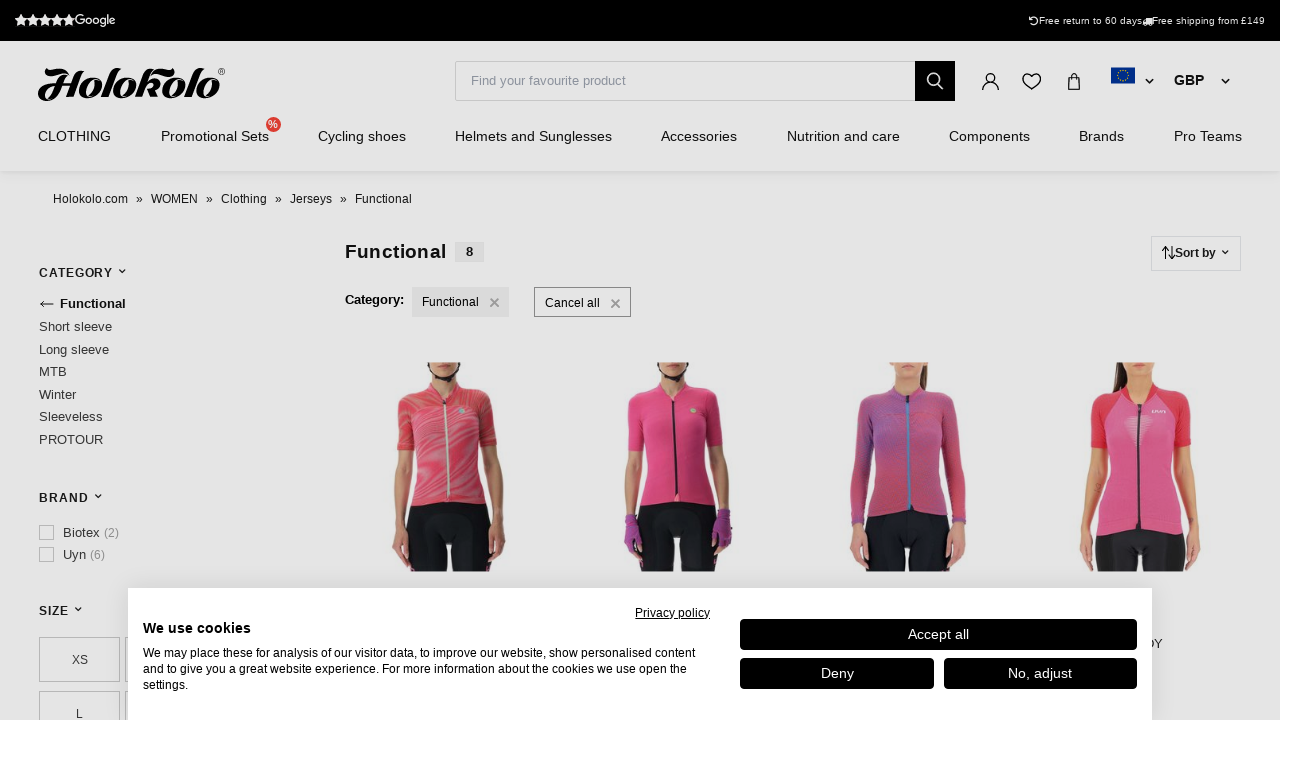

--- FILE ---
content_type: text/html; charset=UTF-8
request_url: https://www.holokolo.com/women/clothing/jerseys/functional?currency=GBP
body_size: 30961
content:
<!DOCTYPE html>
<!--[if IE 8]><html class="no-js lt-ie9" lang="en"><![endif]-->
<!--[if gt IE 8]><!-->
<html class="no-js" lang="en"><!--<![endif]-->
<head>
    <meta charset="utf-8"/>
    <meta http-equiv="X-UA-Compatible" content="IE=edge">
    <meta name="viewport" content="width=device-width, initial-scale=1.0, maximum-scale=1.0, user-scalable=no">
    <link
            rel="stylesheet"
            href="https://cdn.jsdelivr.net/npm/@fancyapps/ui@5.0/dist/carousel/carousel.css"
    />
    <link
            rel="stylesheet"
            href="https://cdn.jsdelivr.net/npm/@fancyapps/ui@5.0/dist/fancybox/fancybox.css"
    />
    <link rel="stylesheet" href="https://cdnjs.cloudflare.com/ajax/libs/font-awesome/6.2.1/css/all.min.css"
          integrity="sha512-MV7K8+y+gLIBoVD59lQIYicR65iaqukzvf/nwasF0nqhPay5w/9lJmVM2hMDcnK1OnMGCdVK+iQrJ7lzPJQd1w=="
          crossorigin="anonymous" referrerpolicy="no-referrer"/>

    <title>Functional • holokolo.com</title>

    <link media="all" type="text/css" rel="stylesheet" href="https://www.holokolo.com/buxus/assets/hk/build/css/style.css?v=d1d99ecc001bc93f22d0eb27e9c5b438">

    <meta name="Generator" content="BUXUS">
    <meta name="author" content="">
    <meta name="designer" content="ui42 s.r.o">
    <meta name="description" content="Functional - Free delivery over € 149 - Delivery up to 48 hours - 50 000 products in stock">

    <link rel="favicon" type="image/x-icon" href="https://www.holokolo.com/buxus/images/FavHolokoloicon.png">
    <link rel="icon" type="image/x-icon" href="https://www.holokolo.com/buxus/images/FavHolokoloicon.png">
    <link rel="shortcut icon" type="image/x-icon" href="https://www.holokolo.com/buxus/images/FavHolokoloicon.png">



    <meta name="robots" content="index, follow" />
<script type="application/ld+json">{"@context":"https:\/\/schema.org","@type":"BreadcrumbList","itemListElement":[{"@type":"ListItem","position":1,"item":{"@type":"Thing","name":"Holokolo.com","@id":"https:\/\/www.holokolo.com\/?currency=GBP"}},{"@type":"ListItem","position":2,"item":{"@type":"Thing","name":"WOMEN","@id":"https:\/\/www.holokolo.com\/women?currency=GBP"}},{"@type":"ListItem","position":3,"item":{"@type":"Thing","name":"Clothing","@id":"https:\/\/www.holokolo.com\/women\/clothing?currency=GBP"}},{"@type":"ListItem","position":4,"item":{"@type":"Thing","name":"Jerseys","@id":"https:\/\/www.holokolo.com\/women\/clothing\/jerseys?currency=GBP"}},{"@type":"ListItem","position":5,"item":{"@type":"Thing","name":"Functional","@id":"https:\/\/www.holokolo.com\/women\/clothing\/jerseys\/functional?currency=GBP"}}]}</script>
<script type="application/ld+json">{"@context":"https:\/\/schema.org","@type":"ItemList","itemListElement":[{"@type":"ProductGroup","name":"UYN Cycling short sleeve jersey - BIKING WAVE LADY - pink","url":"https:\/\/www.holokolo.com\/cyklodresy\/cycling-clothing\/jerseys\/functional\/uyn-biking-wave-lady-1?currency=GBP","productGroupID":"180690","description":"&lt;p&gt;Reflects heat, boosts performance The UYN WAVE shirt is the ultimate integration of design, technology and materials. The three-dimensional FLOWAVES structure increases sweat absorption and ventilation. The cooling effect is boosted by the special ARGENTHON yarn which reflects heat and offers a unique style. Your go-to for race days as well as for weekend rides.&lt;br \/&gt;\r\nThe Aerofit cut perfectly adapts to the body in the cycling position without being restrictive. The minimal use of seams eliminates pressure points and reduces the risk of chafing.&lt;\/p&gt;\r\n","image":"https:\/\/www.holokolo.com\/buxus\/images\/images\/UYN_pictures\/SS22\/O102295.P425.1.jpg","category":"CYKLODRESY\/CYCLING CLOTHING\/Jerseys\/Functional","brand":{"@type":"Brand","name":"UYN"},"variesBy":["size"],"hasVariant":[{"@type":"Product","productID":180691,"name":"UYN Cycling short sleeve jersey - BIKING WAVE LADY - pink\/black S","gtin13":"8054216552954","sku":"O102295.P425_S","reviews":[],"image":"https:\/\/www.holokolo.com\/buxus\/images\/images\/UYN_pictures\/SS22\/O102295.P425.1.jpg","offers":{"@type":"Offer","price":"103.08","priceCurrency":"GBP","url":"https:\/\/www.holokolo.com\/cyklodresy\/cycling-clothing\/jerseys\/functional\/uyn-biking-wave-lady-1?currency=GBP#size=12568","availability":"https:\/\/schema.org\/InStock","itemCondition":"https:\/\/schema.org\/NewCondition"},"size":"S"},{"@type":"Product","productID":180848,"name":"UYN Cycling short sleeve jersey - BIKING WAVE LADY - black\/pink M","gtin13":"8054216552947","sku":"O102295.P425_M","reviews":[],"image":"https:\/\/www.holokolo.com\/buxus\/images\/images\/UYN_pictures\/SS22\/O102295.P425.1.jpg","offers":{"@type":"Offer","price":"103.08","priceCurrency":"GBP","url":"https:\/\/www.holokolo.com\/cyklodresy\/cycling-clothing\/jerseys\/functional\/uyn-biking-wave-lady-1?currency=GBP#size=12567","availability":"https:\/\/schema.org\/InStock","itemCondition":"https:\/\/schema.org\/NewCondition"},"size":"M"},{"@type":"Product","productID":180875,"name":"UYN Cycling short sleeve jersey - BIKING WAVE LADY - pink\/black L","gtin13":"8054216552930","sku":"O102295.P425_L","reviews":[],"image":"https:\/\/www.holokolo.com\/buxus\/images\/images\/UYN_pictures\/SS22\/O102295.P425.1.jpg","offers":{"@type":"Offer","price":"103.08","priceCurrency":"GBP","url":"https:\/\/www.holokolo.com\/cyklodresy\/cycling-clothing\/jerseys\/functional\/uyn-biking-wave-lady-1?currency=GBP#size=12566","availability":"https:\/\/schema.org\/InStock","itemCondition":"https:\/\/schema.org\/NewCondition"},"size":"L"}]},{"@type":"ProductGroup","name":"UYN Cycling short sleeve jersey - LIGHTSPEED LADY - pink\/black","url":"https:\/\/www.holokolo.com\/cyklodresy\/cycling-clothing\/jerseys\/functional\/uyn-lightspeed-lady?currency=GBP","productGroupID":"180907","description":"&lt;p&gt;&lt;span style=&quot;background-color:rgb(247, 247, 247); color:rgb(9, 10, 14); font-family:sica_extra_light; font-size:16px&quot;&gt;High visibility, high ventilation UYN LIGHTSPEED is the lightest shirt in our collection, perfect for particularly hot days when ventilation and sweat absorption are vital. The front area and sleeves with FLOWTUNNELS technology provide the most advanced and effective breathability ever. The back panel is made using the special ultra-lightweight AERNET PLUS fabric, designed to ensure extremely rapid heat dispersion. The comfortable regular fit and high visibility inserts on the back, from the large reflective piping to the fluorescent material pockets, make the UYN LIGHTSPEED shirt exceptionally versatile, suitable for road riding as well as gravel and urban cycling.&lt;\/span&gt;&lt;\/p&gt;\r\n","image":"https:\/\/www.holokolo.com\/buxus\/images\/images\/UYN_pictures\/SS22\/O102288.P008.1.jpg","category":"CYKLODRESY\/CYCLING CLOTHING\/Jerseys\/Functional","brand":{"@type":"Brand","name":"UYN"},"variesBy":["size"],"hasVariant":[{"@type":"Product","productID":181363,"name":"UYN Cycling short sleeve jersey - LIGHTSPEED LADY - pink\/black S","gtin13":"8054216575434","sku":"O102288.P008_S","reviews":[],"image":"https:\/\/www.holokolo.com\/buxus\/images\/images\/UYN_pictures\/SS22\/O102288.P008.1.jpg","offers":{"@type":"Offer","price":"114.34","priceCurrency":"GBP","url":"https:\/\/www.holokolo.com\/cyklodresy\/cycling-clothing\/jerseys\/functional\/uyn-lightspeed-lady?currency=GBP#size=12568","availability":"https:\/\/schema.org\/InStock","itemCondition":"https:\/\/schema.org\/NewCondition"},"size":"S"},{"@type":"Product","productID":180937,"name":"UYN Cycling short sleeve jersey - LIGHTSPEED LADY - pink\/black M","gtin13":"8054216575427","sku":"O102288.P008_M","reviews":[],"image":"https:\/\/www.holokolo.com\/buxus\/images\/images\/UYN_pictures\/SS22\/O102288.P008.1.jpg","offers":{"@type":"Offer","price":"114.34","priceCurrency":"GBP","url":"https:\/\/www.holokolo.com\/cyklodresy\/cycling-clothing\/jerseys\/functional\/uyn-lightspeed-lady?currency=GBP#size=12567","availability":"https:\/\/schema.org\/InStock","itemCondition":"https:\/\/schema.org\/NewCondition"},"size":"M"},{"@type":"Product","productID":181335,"name":"UYN Cycling short sleeve jersey - LIGHTSPEED LADY - black\/pink L","gtin13":"8054216575410","sku":"O102288.P008_L","reviews":[],"image":"https:\/\/www.holokolo.com\/buxus\/images\/images\/UYN_pictures\/SS22\/O102288.P008.1.jpg","offers":{"@type":"Offer","price":"114.34","priceCurrency":"GBP","url":"https:\/\/www.holokolo.com\/cyklodresy\/cycling-clothing\/jerseys\/functional\/uyn-lightspeed-lady?currency=GBP#size=12566","availability":"https:\/\/schema.org\/InStock","itemCondition":"https:\/\/schema.org\/NewCondition"},"size":"L"}]},{"@type":"ProductGroup","name":"UYN Cycling winter long sleeve jersey - SPECTRE LADY WINTER - pink","url":"https:\/\/www.holokolo.com\/cyklodresy\/cycling-clothing\/jerseys\/functional\/uyn-spectre-lady-winter-jersey?currency=GBP","productGroupID":"169899","description":"&lt;p&gt;UYN SPECTRE is the total fusion of style and technology. On the outside, this shirt captures the attention for the eye-catching &quot;granular&quot; texture that in the inner surface reveals a structure of micro-bearings in contact with the skin. ISODOT technology allows sweat to be transported outwards and creates a layer of air that insulates the body from the outside. To increase ventilation, UYN has introduced a micro-holed brushed fabric panel on the back and created highly breathable areas in the under sleeve. Soft, pleasant to wear, thermoregulating, the Spectre shirt is the ideal companion for autumn rides but also for low winter temperatures when worn in combination with a technical base layer and a jacket.&lt;\/p&gt;\r\n\r\n&lt;p&gt;With ANATOMICAL NECK the jersey suits the cyclist’s position in the saddle and typical head movements. COOLTUNE 3D knitted construction of the fabric allows highly breathable areas to enforce ventilation power.&lt;\/p&gt;\r\n","image":"https:\/\/www.holokolo.com\/buxus\/images\/images\/UYN_pictures\/FW21\/O102074.P415.1.jpg","category":"CYKLODRESY\/CYCLING CLOTHING\/Jerseys\/Functional","brand":{"@type":"Brand","name":"UYN"},"variesBy":["size"],"hasVariant":[{"@type":"Product","productID":169900,"name":"UYN Cycling winter long sleeve jersey - SPECTRE LADY WINTER - pink M","gtin13":"8054216532970","sku":"O102074.P415_M","reviews":[],"image":"https:\/\/www.holokolo.com\/buxus\/images\/images\/UYN_pictures\/FW21\/O102074.P415.1.jpg","offers":{"@type":"Offer","price":"123.00","priceCurrency":"GBP","url":"https:\/\/www.holokolo.com\/cyklodresy\/cycling-clothing\/jerseys\/functional\/uyn-spectre-lady-winter-jersey?currency=GBP#size=12567","availability":"https:\/\/schema.org\/InStock","itemCondition":"https:\/\/schema.org\/NewCondition"},"size":"M"}]},{"@type":"ProductGroup","name":"UYN Cycling short sleeve jersey - GRANFONDO LADY - pink","url":"https:\/\/www.holokolo.com\/cyklodresy\/cycling-clothing\/jerseys\/functional\/uyn-granfondo-lady-jersey?currency=GBP","productGroupID":"149960","description":"&lt;p&gt;With the UYN Granfondo jersey the perfect balance between necessity, functionality and style has been reached. The clean design, the bright colors, the search for the optimal fit make this jersey perfect for all types of cyclists: from those who want to constantly improve their performance to those who love to travel and explore.&lt;\/p&gt;\r\n\r\n&lt;p&gt;2 in 1: base layer not needed under the jersey.&lt;\/p&gt;\r\n\r\n&lt;p&gt;&amp;nbsp;&lt;\/p&gt;\r\n","image":"https:\/\/www.holokolo.com\/buxus\/images\/images\/UYN_pictures\/SS21\/O101972.P387.1.jpg","category":"CYKLODRESY\/CYCLING CLOTHING\/Jerseys\/Functional","brand":{"@type":"Brand","name":"UYN"},"variesBy":["size"],"hasVariant":[{"@type":"Product","productID":150132,"name":"UYN Cycling short sleeve jersey - GRANFONDO LADY - pink S","gtin13":"8054216458157","sku":"O101972.P387_S","reviews":[],"image":"https:\/\/www.holokolo.com\/buxus\/images\/images\/UYN_pictures\/SS21\/O101972.P387.1.jpg","offers":{"@type":"Offer","price":"68.43","priceCurrency":"GBP","url":"https:\/\/www.holokolo.com\/cyklodresy\/cycling-clothing\/jerseys\/functional\/uyn-granfondo-lady-jersey?currency=GBP#size=12568","availability":"https:\/\/schema.org\/InStock","itemCondition":"https:\/\/schema.org\/NewCondition"},"size":"S"},{"@type":"Product","productID":149961,"name":"UYN Cycling short sleeve jersey - GRANFONDO LADY - pink M","gtin13":"8054216458140","sku":"O101972.P387_M","reviews":[],"image":"https:\/\/www.holokolo.com\/buxus\/images\/images\/UYN_pictures\/SS21\/O101972.P387.1.jpg","offers":{"@type":"Offer","price":"68.43","priceCurrency":"GBP","url":"https:\/\/www.holokolo.com\/cyklodresy\/cycling-clothing\/jerseys\/functional\/uyn-granfondo-lady-jersey?currency=GBP#size=12567","availability":"https:\/\/schema.org\/InStock","itemCondition":"https:\/\/schema.org\/NewCondition"},"size":"M"},{"@type":"Product","productID":150084,"name":"UYN Cycling short sleeve jersey - GRANFONDO LADY - pink L","gtin13":"8054216458133","sku":"O101972.P387_L","reviews":[],"image":"https:\/\/www.holokolo.com\/buxus\/images\/images\/UYN_pictures\/SS21\/O101972.P387.1.jpg","offers":{"@type":"Offer","price":"68.43","priceCurrency":"GBP","url":"https:\/\/www.holokolo.com\/cyklodresy\/cycling-clothing\/jerseys\/functional\/uyn-granfondo-lady-jersey?currency=GBP#size=12566","availability":"https:\/\/schema.org\/InStock","itemCondition":"https:\/\/schema.org\/NewCondition"},"size":"L"},{"@type":"Product","productID":161573,"name":"UYN Cycling short sleeve jersey - GRANFONDO LADY - pink XL","gtin13":"8054216458164","sku":"O101972.P387_XL","reviews":[],"image":"https:\/\/www.holokolo.com\/buxus\/images\/images\/UYN_pictures\/SS21\/O101972.P387.1.jpg","offers":{"@type":"Offer","price":"68.43","priceCurrency":"GBP","url":"https:\/\/www.holokolo.com\/cyklodresy\/cycling-clothing\/jerseys\/functional\/uyn-granfondo-lady-jersey?currency=GBP#size=12565","availability":"https:\/\/schema.org\/InStock","itemCondition":"https:\/\/schema.org\/NewCondition"},"size":"XL"}]},{"@type":"ProductGroup","name":"UYN Cycling short sleeve jersey - GRANFONDO LADY - anthracite\/light blue","url":"https:\/\/www.holokolo.com\/cyklodresy\/cycling-clothing\/jerseys\/functional\/uyn-granfondo-lady-jersey-1?currency=GBP","productGroupID":"149953","description":"&lt;p&gt;With the UYN Granfondo jersey the perfect balance between necessity, functionality and style has been reached. The clean design, the bright colors, the search for the optimal fit make this jersey perfect for all types of cyclists: from those who want to constantly improve their performance to those who love to travel and explore.&lt;\/p&gt;\r\n\r\n&lt;p&gt;2 in 1: base layer not needed under the jersey.&lt;\/p&gt;\r\n\r\n&lt;p&gt;&amp;nbsp;&lt;\/p&gt;\r\n","image":"https:\/\/www.holokolo.com\/buxus\/images\/images\/UYN_pictures\/SS21\/O101972.K478.1.jpg","category":"CYKLODRESY\/CYCLING CLOTHING\/Jerseys\/Functional","brand":{"@type":"Brand","name":"UYN"},"variesBy":["size"],"hasVariant":[{"@type":"Product","productID":150182,"name":"UYN Cycling short sleeve jersey - GRANFONDO LADY - light blue\/anthracite\/black\/blue S","gtin13":"8054216458102","sku":"O101972.K478_S","reviews":[],"image":"https:\/\/www.holokolo.com\/buxus\/images\/images\/UYN_pictures\/SS21\/O101972.K478.1.jpg","offers":{"@type":"Offer","price":"68.43","priceCurrency":"GBP","url":"https:\/\/www.holokolo.com\/cyklodresy\/cycling-clothing\/jerseys\/functional\/uyn-granfondo-lady-jersey-1?currency=GBP#size=12568","availability":"https:\/\/schema.org\/InStock","itemCondition":"https:\/\/schema.org\/NewCondition"},"size":"S"},{"@type":"Product","productID":150076,"name":"UYN Cycling short sleeve jersey - GRANFONDO LADY - black\/blue\/light blue\/anthracite M","gtin13":"8054216458096","sku":"O101972.K478_M","reviews":[],"image":"https:\/\/www.holokolo.com\/buxus\/images\/images\/UYN_pictures\/SS21\/O101972.K478.1.jpg","offers":{"@type":"Offer","price":"68.43","priceCurrency":"GBP","url":"https:\/\/www.holokolo.com\/cyklodresy\/cycling-clothing\/jerseys\/functional\/uyn-granfondo-lady-jersey-1?currency=GBP#size=12567","availability":"https:\/\/schema.org\/InStock","itemCondition":"https:\/\/schema.org\/NewCondition"},"size":"M"},{"@type":"Product","productID":161693,"name":"UYN Cycling short sleeve jersey - GRANFONDO LADY - anthracite\/light blue\/black\/blue XL","gtin13":"8054216458119","sku":"O101972.K478_XL","reviews":[],"image":"https:\/\/www.holokolo.com\/buxus\/images\/images\/UYN_pictures\/SS21\/O101972.K478.1.jpg","offers":{"@type":"Offer","price":"68.43","priceCurrency":"GBP","url":"https:\/\/www.holokolo.com\/cyklodresy\/cycling-clothing\/jerseys\/functional\/uyn-granfondo-lady-jersey-1?currency=GBP#size=12565","availability":"https:\/\/schema.org\/InStock","itemCondition":"https:\/\/schema.org\/NewCondition"},"size":"XL"}]},{"@type":"ProductGroup","name":"BIOTEX Cycling short sleeve jersey - SMART - black","url":"https:\/\/www.holokolo.com\/cyklodresy\/cycling-clothing\/jerseys\/functional\/biotex-smart-jersey-2?currency=GBP","productGroupID":"160643","description":"&lt;p&gt;The perfect combination of performance and aesthetics. The ideal functional jersey for spring and summer. You can wear it on a functional shirt or without it. The lightweight BTX polypropylene fiber ensures high breathability, wicks away sweat and leaves the skin dry. The absence of seams and elastic material increases comfort in contact with the skin.&lt;\/p&gt;\r\n","image":"https:\/\/www.holokolo.com\/buxus\/images\/images\/BIOTEX_pictures\/LT5.41.1.jpg","category":"CYKLODRESY\/CYCLING CLOTHING\/Jerseys\/Functional","brand":{"@type":"Brand","name":"Biotex"},"variesBy":["size"],"hasVariant":[{"@type":"Product","productID":160644,"name":"BIOTEX Cycling short sleeve jersey - SMART - black XS-S","gtin13":"8999325041015","sku":"LT5.041_XS-S","reviews":[],"image":"https:\/\/www.holokolo.com\/buxus\/images\/images\/BIOTEX_pictures\/LT5.41.1.jpg","offers":{"@type":"Offer","price":"84.02","priceCurrency":"GBP","url":"https:\/\/www.holokolo.com\/cyklodresy\/cycling-clothing\/jerseys\/functional\/biotex-smart-jersey-2?currency=GBP#size=12595","availability":"https:\/\/schema.org\/InStock","itemCondition":"https:\/\/schema.org\/NewCondition"},"size":"XS-S"}]},{"@type":"ProductGroup","name":"BIOTEX Cycling short sleeve jersey - SMART - blue\/green","url":"https:\/\/www.holokolo.com\/cyklodresy\/cycling-clothing\/jerseys\/functional\/biotex-smart-jersey-1?currency=GBP","productGroupID":"160620","description":"&lt;p&gt;The perfect combination of performance and aesthetics. The ideal functional jersey for spring and summer. You can wear it on a functional shirt or without it. The lightweight BTX polypropylene fiber ensures high breathability, wicks away sweat and leaves the skin dry. The absence of seams and elastic material increases comfort in contact with the skin.&lt;\/p&gt;\r\n","image":"https:\/\/www.holokolo.com\/buxus\/images\/images\/BIOTEX_pictures\/LT5.25.1.jpg","category":"CYKLODRESY\/CYCLING CLOTHING\/Jerseys\/Functional","brand":{"@type":"Brand","name":"Biotex"},"variesBy":["size"],"hasVariant":[{"@type":"Product","productID":160667,"name":"BIOTEX Cycling short sleeve jersey - SMART - blue\/green XS-S","gtin13":"8999325025015","sku":"LT5.250_XS-S","reviews":[],"image":"https:\/\/www.holokolo.com\/buxus\/images\/images\/BIOTEX_pictures\/LT5.25.1.jpg","offers":{"@type":"Offer","price":"84.02","priceCurrency":"GBP","url":"https:\/\/www.holokolo.com\/cyklodresy\/cycling-clothing\/jerseys\/functional\/biotex-smart-jersey-1?currency=GBP#size=12595","availability":"https:\/\/schema.org\/InStock","itemCondition":"https:\/\/schema.org\/NewCondition"},"size":"XS-S"}]},{"@type":"ProductGroup","name":"UYN Cycling short sleeve jersey - GRANFONDO LADY - blue\/black","url":"https:\/\/www.holokolo.com\/cyklodresy\/cycling-clothing\/jerseys\/functional\/uyn-granfondo-lady-jersey-2?currency=GBP","productGroupID":"161456","description":"&lt;p&gt;With the UYN Granfondo jersey the perfect balance between necessity, functionality and style has been reached. The clean design, the bright colors, the search for the optimal fit make this jersey perfect for all types of cyclists: from those who want to constantly improve their performance to those who love to travel and explore.&lt;\/p&gt;\r\n\r\n&lt;p&gt;2 in 1: base layer not needed under the jersey.&lt;\/p&gt;\r\n\r\n&lt;p&gt;&amp;nbsp;&lt;\/p&gt;\r\n","image":"https:\/\/www.holokolo.com\/buxus\/images\/images\/UYN_pictures\/SS21\/O101972.B788.1.jpg","category":"CYKLODRESY\/CYCLING CLOTHING\/Jerseys\/Functional","brand":{"@type":"Brand","name":"UYN"},"variesBy":["size"],"hasVariant":[{"@type":"Product","productID":161463,"name":"UYN Cycling short sleeve jersey - GRANFONDO LADY - black\/blue S","gtin13":"8054216458058","sku":"O101972.B788_S","reviews":[],"image":"https:\/\/www.holokolo.com\/buxus\/images\/images\/UYN_pictures\/SS21\/O101972.B788.1.jpg","offers":{"@type":"Offer","price":"68.43","priceCurrency":"GBP","url":"https:\/\/www.holokolo.com\/cyklodresy\/cycling-clothing\/jerseys\/functional\/uyn-granfondo-lady-jersey-2?currency=GBP#size=12568","availability":"https:\/\/schema.org\/InStock","itemCondition":"https:\/\/schema.org\/NewCondition"},"size":"S"},{"@type":"Product","productID":161472,"name":"UYN Cycling short sleeve jersey - GRANFONDO LADY - blue\/black L","gtin13":"8054216458034","sku":"O101972.B788_L","reviews":[],"image":"https:\/\/www.holokolo.com\/buxus\/images\/images\/UYN_pictures\/SS21\/O101972.B788.1.jpg","offers":{"@type":"Offer","price":"68.43","priceCurrency":"GBP","url":"https:\/\/www.holokolo.com\/cyklodresy\/cycling-clothing\/jerseys\/functional\/uyn-granfondo-lady-jersey-2?currency=GBP#size=12566","availability":"https:\/\/schema.org\/InStock","itemCondition":"https:\/\/schema.org\/NewCondition"},"size":"L"}]}]}</script>
<script type="application/ld+json">{"@context":"https:\/\/schema.org","@type":"Menu","name":"Menu","hasMenuItem":{"@type":"MenuItem","name":"Functional","offers":{"@type":"Offer","name":"Functional","itemOffered":{"@type":"AggregateOffer","name":"Functional","highPrice":124,"lowPrice":68}}}}</script>

<link rel="canonical" href="https://www.holokolo.com/women/clothing/jerseys/functional?currency=GBP"/>

<link rel="alternate" hreflang="sk" href="https://www.holokolo.sk/zeny/oblecenie/dresy/funkcne" data-active="F" />
<link rel="alternate" hreflang="cs" href="https://www.holokolo.cz/zeny/obleceni/dresy/funkcni" data-active="F" />
<link rel="alternate" hreflang="pl" href="https://www.holokolo.pl/kobiety/odziez/koszulki/funkcjonalne" data-active="F" />
<link rel="alternate" hreflang="sl" href="https://www.holokolo.si/zenske/oblacila/dresi/funkcionalne" data-active="F" />
<link rel="alternate" hreflang="hu" href="https://www.holokolo.hu/nok/ruhazat/mezek/funkcionalis" data-active="F" />
<link rel="alternate" hreflang="ro" href="https://www.holokolo.ro/femei/imbracaminte/tricouri/functional" data-active="F" />
<link rel="alternate" hreflang="en" href="https://www.holokolo.com/women/clothing/jerseys/functional?currency=GBP" data-active="T" />
<link rel="alternate" hreflang="de" href="https://www.holokolo.de/frauen/kleidung/trikots/funktionsware" data-active="F" />
<link rel="alternate" hreflang="hr" href="https://www.holokolo.hr/zene/odjeca/dresovi/funkcionalne" data-active="F" />
<link rel="alternate" hreflang="el" href="https://www.holokolo.gr/gynaikeia/rouchismos/athletikes-phormes/leitourgiko" data-active="F" />
<link data-currency="GBP" href="https://www.holokolo.com/women/clothing/jerseys/functional?currency=GBP" />
<link data-currency="EUR" href="https://www.holokolo.com/women/clothing/jerseys/functional?currency=EUR" />
<link data-currency="USD" href="https://www.holokolo.com/women/clothing/jerseys/functional?currency=USD" />
<link rel="alternate" hreflang="x-default" href="https://www.holokolo.com/women/clothing/jerseys/functional?currency=GBP" />

<meta property="og:title" content="">
<meta property="og:type" content="">
<meta property="og:description" content="">
<meta property="og:url" content="https://www.holokolo.com/women/clothing/jerseys/functional?currency=GBP">
<meta property="og:locale" content="com">
<meta property="og:site_name" content="Holokolo">

<link rel="preload" href="/buxus/images/no_images/no-image-holokolo.png" as="image"/>

<link rel="dns-prefetch preconnect" href="https://fonts.gstatic.com"/>
<link rel="dns-prefetch preconnect" href="https://connect.facebook.net"/>
<link rel="dns-prefetch preconnect" href="https://www.googletagmanager.com"/>
<link rel="dns-prefetch preconnect" href="https://cyklodresy.ladesk.com"/>
<link rel="dns-prefetch preconnect" href="https://www.google-analytics.com"/>
<link rel="dns-prefetch preconnect" href="https://static.hotjar.com"/>
<link rel="dns-prefetch preconnect" href="https://scripts.luigisbox.tech"/>
<link rel="dns-prefetch preconnect" href="https://login.dognet.sk"/>
<link rel="dns-prefetch preconnect" href="https://script.hotjar.com"/>
<link rel="dns-prefetch preconnect" href="https://api.eu1.exponea.com"/>




    
    <!--PAGE_ID: 149952 -->
    <!-- FB APP CODE -->
    <script>
        window.fbAsyncInit = function () {
            FB.init({
                appId: '1092306340805538',
                xfbml: true,
                version: 'v2.7'
            });
        };

        (function (d, s, id) {
            var js, fjs = d.getElementsByTagName(s)[0];
            if (d.getElementById(id)) {
                return;
            }
            js = d.createElement(s);
            js.id = id;
            js.src = "//connect.facebook.net/sk_SK/sdk.js";
            fjs.parentNode.insertBefore(js, fjs);
        }(document, 'script', 'facebook-jssdk'));
    </script>

    <script src="https://unpkg.com/js-image-zoom@0.7.0/js-image-zoom.js" type="application/javascript"></script>

    <script defer src="https://cdn.jsdelivr.net/npm/alpinejs@3.x.x/dist/cdn.min.js"></script>

                
    
    <script type="text/javascript">
            window.ga4ImplementationVersion = "advanced";
            var dataLayer = dataLayer || [];dataLayer.push({"page_id":149952,"page_type_id":35,"pageType":"eshop_category","currencyCode":"GBP","lang":"com"});dataLayer.push({"event":"productImpressionOnLoad","ecommerce":{"currencyCode":"GBP","impressions":[{"name":"UYN Cycling short sleeve jersey - BIKING WAVE LADY - pink","id":180690,"price":"103.0778","quantity":1,"currency":"GBP","brand":"UYN","category":"CYKLODRESY\/CYCLING CLOTHING\/Jerseys\/Functional","dimension2":75,"dimension3":"|S|M|L|","list":"funkcne","position":1},{"name":"UYN Cycling short sleeve jersey - GRANFONDO LADY - anthracite\/light blue","id":149953,"price":"68.4298","quantity":1,"currency":"GBP","brand":"UYN","category":"CYKLODRESY\/CYCLING CLOTHING\/Jerseys\/Functional","dimension2":75,"dimension3":"|S|M|XL|","list":"funkcne","position":2},{"name":"BIOTEX Cycling short sleeve jersey - SMART - black","id":160643,"price":"84.0214","quantity":1,"currency":"GBP","brand":"Biotex","category":"CYKLODRESY\/CYCLING CLOTHING\/Jerseys\/Functional","dimension2":33,"dimension3":"|XS-S|","list":"funkcne","position":3}]}});dataLayer.push({"event":"view_item_list","ecommerce":{"impressions":[{"item_name":"UYN Cycling short sleeve jersey - BIKING WAVE LADY - pink","item_id":180690,"price":"103.0778","quantity":1,"currency":"GBP","item_brand":"UYN","item_category":"Functional","item_category2":"Jerseys","item_category3":"CYCLING CLOTHING","item_category4":"CYKLODRESY","dimension2":75,"dimension3":"|S|M|L|","list":"funkcne","position":1},{"item_name":"UYN Cycling short sleeve jersey - GRANFONDO LADY - anthracite\/light blue","item_id":149953,"price":"68.4298","quantity":1,"currency":"GBP","item_brand":"UYN","item_category":"Functional","item_category2":"Jerseys","item_category3":"CYCLING CLOTHING","item_category4":"CYKLODRESY","dimension2":75,"dimension3":"|S|M|XL|","list":"funkcne","position":2},{"item_name":"BIOTEX Cycling short sleeve jersey - SMART - black","item_id":160643,"price":"84.0214","quantity":1,"currency":"GBP","item_brand":"Biotex","item_category":"Functional","item_category2":"Jerseys","item_category3":"CYCLING CLOTHING","item_category4":"CYKLODRESY","dimension2":33,"dimension3":"|XS-S|","list":"funkcne","position":3}]}});</script>
            <noscript><iframe src="//www.googletagmanager.com/ns.html?id=GTM-NM4MMK2"
            height="0" width="0" style="display:none;visibility:hidden"></iframe></noscript>
            <script data-cookieconsent="ignore">(function(w,d,s,l,i){w[l]=w[l]||[];w[l].push({'gtm.start':
            new Date().getTime(),event:'gtm.js'});var f=d.getElementsByTagName(s)[0],
            j=d.createElement(s),dl=l!='dataLayer'?'&l='+l:'';j.async=true;j.src=
            '//www.googletagmanager.com/gtm.js?id='+i+dl;f.parentNode.insertBefore(j,f);
            })(window,document,'script','dataLayer','GTM-NM4MMK2');</script>
        
    <script type="text/javascript">            !function(e,n,t,i,o,r){var a=4e3,c="xnpe_async_hide";function s(e){return e.reduce((function(e,n){return e[n]=function(){e._.push([n.toString(),arguments])},e}),{_:[]})}function m(e,n,t){var i=t.createElement(n);i.src=e;var o=t.getElementsByTagName(n)[0];return o.parentNode.insertBefore(i,o),i}r.target=r.target||"https://api.exponea.com",r.file_path=r.file_path||r.target+"/js/exponea.min.js",e[t]=s(["anonymize","initialize","identify","update","track","trackLink","trackEnhancedEcommerce","getHtml","showHtml","showBanner","showWebLayer","ping","getAbTest","loadDependency","getRecommendation","reloadWebLayers"]),e[t].notifications=s(["isAvailable","isSubscribed","subscribe","unsubscribe"]),e[t].snippetVersion="v2.1.0",function(e,n,t){e[n]["_"+t]={},e[n]["_"+t].nowFn=e[t]&&e[t].now?e[t].now.bind(e[t]):Date.now,e[n]["_"+t].snippetStartTime=e[n]["_"+t].nowFn()}(e,t,"performance"),function(e,n,t,i,o,r){e[o]={sdk:e[i],sdkObjectName:i,skipExperiments:!!t.new_experiments,sign:t.token+"/"+(r.exec(n.cookie)||["","new"])[1],path:t.target}}(e,n,r,t,o,RegExp("__exponea_etc__"+"=([\w-]+)")),function(e,n,t){m(e.file_path,n,t)}(r,i,n),function(e,n,t,i,o,r,s){if(e.new_experiments){!0===e.new_experiments&&(e.new_experiments={});var p=e.new_experiments.hide_class||c,u=e.new_experiments.timeout||a,_=encodeURIComponent(r.location.href.split("#")[0]),l=e.target+"/webxp/"+n+"/"+r[t].sign+"/modifications.min.js?http-referer="+_+"&timeout="+u+"ms";"sync"===e.new_experiments.mode&&r.localStorage.getItem("__exponea__sync_modifications__")?function(e,n,t,i,o){t[o][n]="<"+n+' src="'+e+'"></'+n+">",i.writeln(t[o][n]),i.writeln("<"+n+">!"+o+".init && document.writeln("+o+"."+n+'.replace("/'+n+'/", "/'+n+'-async/").replace("><", " async><"))</'+n+">")}(l,n,r,s,t):function(e,n,t,i,o,r,a,c){r.documentElement.classList.add(e);var s=m(t,i,r);function p(){o[c].init||m(t.replace("/"+i+"/","/"+i+"-async/"),i,r)}function u(){r.documentElement.classList.remove(e)}s.onload=p,s.onerror=p,o.setTimeout(u,n),o[a]._revealPage=u}(p,u,l,n,r,s,o,t)}}(r,i,o,0,t,e,n),function(e,n,t){e[n].start=function(i){i&&Object.keys(i).forEach((function(e){return t[e]=i[e]})),e[n].initialize(t)}}(e,t,r)}(window,document,"exponea","script","webxpClient",{target:"https://api.eu1.exponea.com",token:"692aa898-863f-11eb-ba4b-2a55cfa17804",track:{visits: false,},});
exponea.start();
</script>
<meta name="facebook-domain-verification" content="xynt3cf5u03mz3nhirkl2s1fibyl9s" />

    <style>
        [x-cloak] {
            display: none !important;
        }
    </style>
</head>
<body class=""
      x-data="{isMobile: window.innerWidth < 992}">

<header class="header">
    <div class="header__content js-header-content">
    <div class="notification-banner bg-black text-white text-sm py-2 md:px-4 overflow-hidden md:h-[41px] flex md:justify-center w-full md:w-auto">
    <style>
        @keyframes scrollContent {
            /* Start with a positive offset to counteract the parent's left padding */
            from {
                transform: translateX(1rem); /* 1rem is Tailwind's px-4 */
            }
            /* The loop end must maintain that same offset */
            to {
                transform: translateX(calc(-50% + 1rem));
            }
        }

        .animate-scroll-text {
            animation: scrollContent 25s linear infinite;
        }
    </style>
    <ul class="notification-banner__wrapper hid md:flex items-center justify-between max-w-[1250px] w-full m-0" >
        <li>
            <a href="#" target="_blank" rel="noopener noreferrer"
               class="flex gap-x-4">
                <div style="display: flex;font-size: 13px;" class="flex text-base">
                    <span class="bt-rating">
                        <span style="width:95%">
                            <span></span>
                        </span>
                    </span>
                </div>

                                    <img src="/buxus/images/image_4896565f857afddb.svg" class="h-[13px] mt-[2px]">
                            </a>
        </li>

        <li class="flex gap-x-12">
            
            <div class="flex gap-x-2">
                <i class="fa-solid fa-rotate-left mt-[2px]"></i>
                <span class="text-white text-tiny lg:text-sm">
                                        Free return to 60 days                                    </span>
            </div>

            <div class="flex gap-x-2">
                <i class="fa fa-truck mt-[2px]"></i>
                <span class="text-white text-tiny lg:text-sm">
                                            Free shipping from £149
                                    </span>
            </div>
        </li>
    </ul>

    <ul class="whitespace-nowrap animate-scroll-text flex md:hidden relative w-full h-6 m-0 p-0" style="min-width: max-content; width: 200%">
        <li class="flex gap-x-3" style="flex-shrink: 0; margin-right: 2.5rem">
                    </li>






        <li class="flex gap-x-3" style="flex-shrink: 0; margin-right: 2.5rem">
            <i class="fa-solid fa-rotate-left text-xs mt-[2px]"></i>
            <span class="text-white text-xs">
                                 Return to 60 days                               </span>
        </li>

        <li class="flex gap-x-3" style="flex-shrink: 0; margin-right: 2.5rem">
            <i class="fa fa-truck text-xs  mt-[2px]"></i>
            <span class="text-white text-xs">
                            Free shipping from £149
                    </li>

        <li class="flex gap-x-3" style="flex-shrink: 0; margin-right: 2.5rem">
                    </li>

        
        
        
        

        <li class="flex gap-x-3" style="flex-shrink: 0; margin-right: 2.5rem">
            <i class="fa-solid fa-rotate-left text-xs mt-[2px]"></i>
            <span class="text-white text-xs">
                                 Return to 60 days                               </span>
        </li>

        <li class="flex gap-x-3" style="flex-shrink: 0; margin-right: 2.5rem">
            <i class="fa fa-truck text-xs  mt-[2px]"></i>
            <span class="text-white text-xs">
                            Free shipping from £149
                    </li>
    </ul>
</div>

    
<nav class="main-navbar">
    <div class="main-navbar__utils-mobile-wrapper">
        <button type="button" class="sidebar-toggle sidebar-toggle--main js-sidebar-toggle navbar-toggle"
                title="Menu">
            <span class="icon-bar"></span>
            <span class="icon-bar"></span>
            <span class="icon-bar"></span>
        </button>

        <div class="main-navbar__logo-wrapper-mobile">
            <a href="https://www.holokolo.com/?currency=GBP"
   title="Back to homepage" class="logo">
	<span class="logo__desc sr-only">www.holokolo.com</span>



	<img class="logo__img"
		 src="/buxus/assets/hk/images/theme/logo.svg"
		 alt="www.holokolo.com"/>
</a>
















        </div>
    </div>
    <div class="main-navbar__logo-wrapper">
        <a href="https://www.holokolo.com/?currency=GBP"
   title="Back to homepage" class="logo">
	<span class="logo__desc sr-only">www.holokolo.com</span>



	<img class="logo__img"
		 src="/buxus/assets/hk/images/theme/logo.svg"
		 alt="www.holokolo.com"/>
</a>
















    </div>
    <div class="main-navbar__search-form-wrapper js-header-search-form" id="js-header-search-form">
        <form role="search"
      id="search-form"
      method="get"
      action="https://www.holokolo.com/search-results-2?currency=GBP"
      class="search-form js-search-form form">
    <input type="search" data-searchurl="search?=" autocomplete="off" class="search-form__field js-search-form-field"
           id="header-search"
           name="term" placeholder="Find your favourite product"/>
    <span class="search-form__back-btn js-toggle-search-bar">
    <svg xmlns="http://www.w3.org/2000/svg" fill="none" viewBox="0 0 24 24" stroke-width="1.5" stroke="currentColor"
         class="w-6 h-6">
                      <path stroke-linecap="round" stroke-linejoin="round" d="M6 18L18 6M6 6l12 12"></path>
            </svg>
    </span>
    <button type="submit" class="search-form__submit">
        <span class="hidden-xs">Search</span>
        <span class="visible-xs hidden-sm"><i class="fa fa-search" aria-hidden="true"></i></span>
    </button>
</form>


    </div>
    <div class="main-navbar__utils-wrapper">
        <ul class="main-navbar-buttons">
            <li class="main-navbar-buttons__item">
                <button class="main-navbar-buttons__btn main-navbar-buttons__btn--search js-toggle-search-bar"
                        title="Search">
                    <span class="sr-only">Search</span>
                </button>
            </li>
            <li class="main-navbar-buttons__item" id="authentication-link-wrapper">
    <a href="https://www.holokolo.com/moj-ucet-1/my-orders?currency=GBP"
   class="main-navbar-buttons__btn main-navbar-buttons__btn--user"
   title="Sign in"
>
    <span class="sr-only">Sign in</span>
        </a>
</li>

                            <li class="main-navbar-buttons__item">
                    <div class="wishlist-dropdown dropdown js-dropdown-wrapper" id="wishlist-wrapper">
    <a href="#"
   class="main-navbar-buttons__btn main-navbar-buttons__btn--favourites"
   data-toggle="dropdown"
   title="Wish list">
    <span class="sr-only">Wish list</span>
    </a>
<div class="wishlist dropdown-menu js-dropdown" id="wishlist-dropdown">
    <div class="wishlist__note">
        Your wish list is currently empty.    </div>

</div>
</div>

                </li>
                                        <li class="main-navbar-buttons__item" style="">
                    <div class="minicart-dropdown dropdown js-minicart-dropdown js-dropdown-wrapper" id="minicart-wrapper">
    <button class="main-navbar-buttons__btn main-navbar-buttons__btn--cart minicart-dropdown-toggle dropdown-toggle js-minicart-dropdown-toggle"
		data-toggle="dropdown"
		title="Basket">
	<span class="sr-only">Basket</span>
	<span class="minicart-dropdown-toggle__count">0</span>
</button>
<div class="minicart dropdown-menu js-dropdown" id="minicart-dropdown">
	<style>
		@media (max-width: 991px) {
			.minicart, .wishlist {
				z-index: 2011 !important;
			}
		}
	</style>
	<div class="minicart__container">
		<h3 class="minicart__empty-title">Shopping cart</h3>
		<div class="minicart__note minicart__note-empty">

			<p class="minicart__note-text">Your basket is empty.</p>
			<div class="minicart-content-cta-holder">
				<a href="#" data-toggle="dropdown" data-target="#minicart-wrapper"
				   class="minicart-content-cta-holder__cta cta minicart-content-cta-holder__cta--continue-shopping-empty js-minicart-continue-shopping js-continue"
				   title="Continue shopping">Continue shopping</a>
			</div>
		</div>
		<div>
			<div class="minicart__empty-popular-categories">
        <div class="minicart__empty-popular-categories-title">
            Popular categories
        </div>
        <div class="minicart__empty-popular-category">
            <a href="https://www.holokolo.com/men/clothing/jerseys?currency=GBP" class="minicart__empty-popular-category-link">
            <img src="https://www.holokolo.com/buxus/images/cache/product_gallery_item/feeds/holokolo_bonavelo_rivanelle/HK00100-0014.3.jpg" alt="Jerseys"
             class="minicart__empty-popular-category-image">
            <div class="minicart__empty-popular-category-button">
                Jerseys
            </div>
        </a>
            <a href="https://www.holokolo.com/men/clothing/legwear?currency=GBP" class="minicart__empty-popular-category-link">
            <img src="https://www.holokolo.com/buxus/images/cache/product_gallery_item/feeds/sportimport/L24016494.5.jpg" alt="Bibs, Shorts &amp; Tights"
             class="minicart__empty-popular-category-image">
            <div class="minicart__empty-popular-category-button">
                Bibs, Shorts &amp; Tights
            </div>
        </a>
    </div>
    </div>
		</div>
	</div>
	

</div>
</div>

                </li>
            
            <li class="main-navbar-buttons__item language-switcher-wrapper">
                <div class="js-language-switcher-placeholder"></div>
    <div class="js-currency-switcher-placeholder"></div>

<script type="text/javascript">
    window.__BS_TRANSLATION_LANG__ = 'en_US';
    window.__SELECT2_TRANSLATION_LANG__ = 'en';
</script>


            </li>
        </ul>
    </div>
</nav>
<ul class="main-navbar-submenu-wrapper js-main-navbar-submenu-wrapper">
    <div class="main-navbar__mobile-header">
    <div class="main-navbar__mobile-header-buttons">
        <div class="main-navbar__mobile-header-button">
            <a href="https://www.holokolo.com/moj-ucet-1?currency=GBP"
               class="main-navbar-buttons__btn main-navbar-buttons__btn--user"
               title="My account"
            ></a>
            <span>My account</span>
        </div>

        <div class="main-navbar__mobile-header-button">
            <a href="https://www.holokolo.com/wish-list-2?currency=GBP"
               class="main-navbar-buttons__btn main-navbar-buttons__btn--favourites"
               title="Wish list">
                <span class="sr-only">Wish list</span>
            </a>
            <span>Wish list</span>
        </div>
        <div class="main-navbar__mobile-header-button">
            <a href="https://www.holokolo.com/shopping-cart-2?currency=GBP" class="main-navbar-buttons__btn main-navbar-buttons__btn--cart minicart-dropdown-toggle dropdown-toggle"
                    title="Basket">
                <span class="sr-only">Basket</span>
            </a>
            <span>Basket</span>
        </div>
    </div>
    <span class="main-navbar__close-btn js-sidebar-toggle">
        <svg xmlns="http://www.w3.org/2000/svg" fill="none"
             viewBox="0 0 24 24" stroke-width="1.5"
             stroke="currentColor">
            <path stroke-linecap="round" stroke-linejoin="round" d="M6 18L18 6M6 6l12 12"/>
        </svg>
    </span>
</div>

<div class="main-navbar__mobile-search-wrapper">
    <form id="search-form-header" action="https://www.holokolo.com/search-results-2?currency=GBP" method="get" class="main-navbar__mobile-search search-form" data-close-btn-title="Close search">
        <input type="search" data-searchurl="search?=" autocomplete="off" class="main-navbar__mobile-search-input search-form__field js-header-search-form-field" name="term" placeholder="Find your favourite products">
        <a href="#" class="main-navbar__mobile-search-submit main-navbar-buttons__btn--search js-search-suggest-header-btn">
        </a>
    </form>
</div>

<li class="main-navbar-submenu__item js-main-navbar-submenu-item" x-data="{openedSubmenu: false}">
    <div style="display: flex; justify-content: space-between">
        <a href="" class="main-navbar-item-title"  @click.prevent="openedSubmenu = !openedSubmenu" >
            

            <div class="main-navbar-item-title-wrapper">
                <img class="main-navbar-icon"
                     src="/buxus/images/cache/category_thumb_mobile/categories/2023/HK00108-BLK.1%20(1).png">
                <h2>CLOTHING</h2>
            </div>
        </a>

                    <span x-show="!openedSubmenu" class="main-navbar-section-dropdown-btn" @click="openedSubmenu = true">
                <svg xmlns="http://www.w3.org/2000/svg" fill="none" viewBox="0 0 24 24"
                    stroke-width="1.5" stroke="currentColor" style="height: 20px">
                    <path stroke-linecap="round" stroke-linejoin="round" d="M12 4.5v15m7.5-7.5h-15"/>
                </svg>
            </span>
            <span x-show="openedSubmenu" class="main-navbar-section-dropdown-btn" @click="openedSubmenu = false">
                <svg xmlns="http://www.w3.org/2000/svg" fill="none" viewBox="0 0 24 24"
                    stroke-width="1.5" stroke="currentColor" style="height: 20px">
                    <path stroke-linecap="round" stroke-linejoin="round" d="M19.5 12h-15"/>
                </svg>
            </span>
            </div>

    <div class="main-navbar-submenu js-dropdown-navbar "
          :class="{ 'opened': openedSubmenu }" >
        <ul class="main-navbar-items">
            <li class="main-navbar-section" x-data="{openedLeaves: false}">
    <section class="main-navbar-section-wrapper ">
        <div class="main-navbar-submenu__wrapper ">
        <a href="#" class="main-navbar-section-title bold" style="cursor:text;"
            @click.prevent="openedLeaves = !openedLeaves" >
            <div style="display: flex; align-items: center">
                <img class="main-navbar-icon"
                     src="/buxus/images/cache/category_thumb_mobile/categories/2023/muzi.svg">
                <h3>Men</h3>
            </div>
        </a>
                    <span x-show="!openedLeaves" class="main-navbar-section-dropdown-btn" @click="openedLeaves = true">
                        <svg xmlns="http://www.w3.org/2000/svg" fill="none" viewBox="0 0 24 24"
                             stroke-width="1.5" stroke="currentColor" style="height: 20px">
                        <path stroke-linecap="round" stroke-linejoin="round" d="M12 4.5v15m7.5-7.5h-15"/>
                        </svg>
                    </span>

            <span x-show="openedLeaves" class="main-navbar-section-dropdown-btn" @click="openedLeaves = false">
                    <svg xmlns="http://www.w3.org/2000/svg" fill="none" viewBox="0 0 24 24"
                         stroke-width="1.5" stroke="currentColor" style="height: 20px">
                        <path stroke-linecap="round" stroke-linejoin="round" d="M19.5 12h-15"/>
                    </svg>
                    </span>
            </div>

            <ul class="main-navbar-leaves-wrapper main-navbar-leaves-wrapper-desktop" :class="{ 'opened': openedLeaves }">
                            <li class="main-navbar-leaves-item">
                    <a href="https://www.holokolo.com/men/clothing/new-in?currency=GBP" class="main-navbar-section-title">
                        <img class="main-navbar-icon"
                             src="/buxus/images/cache/category_thumb_mobile/holokolo/prezlecenie_webu/2023-11/new.png">
                        <h4>New in</h4>
                    </a>
                </li>
                            <li class="main-navbar-leaves-item">
                    <a href="https://www.holokolo.com/men/clothing/jerseys?currency=GBP" class="main-navbar-section-title">
                        <img class="main-navbar-icon"
                             src="/buxus/images/cache/category_thumb_mobile/holokolo/prezlecenie_webu/2023-11/Oblečenie/Muzi/02-dresy-min.png">
                        <h4>Jerseys</h4>
                    </a>
                </li>
                            <li class="main-navbar-leaves-item">
                    <a href="https://www.holokolo.com/men/clothing/legwear?currency=GBP" class="main-navbar-section-title">
                        <img class="main-navbar-icon"
                             src="/buxus/images/cache/category_thumb_mobile/holokolo/prezlecenie_webu/2023-11/Oblečenie/Muzi/03-nohavice-min.png">
                        <h4>Bibs, Shorts &amp; Tights</h4>
                    </a>
                </li>
                            <li class="main-navbar-leaves-item">
                    <a href="https://www.holokolo.com/men/clothing/jackets?currency=GBP" class="main-navbar-section-title">
                        <img class="main-navbar-icon"
                             src="/buxus/images/cache/category_thumb_mobile/holokolo/Kategorie-obrazky/pánske-bundy.png">
                        <h4>Jackets</h4>
                    </a>
                </li>
                            <li class="main-navbar-leaves-item">
                    <a href="https://www.holokolo.com/men/clothing/vests?currency=GBP" class="main-navbar-section-title">
                        <img class="main-navbar-icon"
                             src="/buxus/images/cache/category_thumb_mobile/image_13300_517_v1.png">
                        <h4>Vests</h4>
                    </a>
                </li>
                            <li class="main-navbar-leaves-item">
                    <a href="https://www.holokolo.com/men/clothing/thermal-clothing?currency=GBP" class="main-navbar-section-title">
                        <img class="main-navbar-icon"
                             src="/buxus/images/cache/category_thumb_mobile/image_13139_517_v1.png">
                        <h4>Thermal clothing</h4>
                    </a>
                </li>
                            <li class="main-navbar-leaves-item">
                    <a href="https://www.holokolo.com/men/clothing/t-shirts-jumpers?currency=GBP" class="main-navbar-section-title">
                        <img class="main-navbar-icon"
                             src="/buxus/images/cache/category_thumb_mobile/image_13319_517_v1.png">
                        <h4>T-shirts &amp; Jumpers</h4>
                    </a>
                </li>
                            <li class="main-navbar-leaves-item">
                    <a href="https://www.holokolo.com/men/clothing/free-time?currency=GBP" class="main-navbar-section-title">
                        <img class="main-navbar-icon"
                             src="/buxus/images/cache/category_thumb_mobile/image_517672930b2dcb85.jpeg">
                        <h4>Free time</h4>
                    </a>
                </li>
                            <li class="main-navbar-leaves-item">
                    <a href="https://www.holokolo.com/men/clothing/skinsuits?currency=GBP" class="main-navbar-section-title">
                        <img class="main-navbar-icon"
                             src="/buxus/images/cache/category_thumb_mobile/image_36272_517_v1.png">
                        <h4>Skinsuits</h4>
                    </a>
                </li>
                            <li class="main-navbar-leaves-item">
                    <a href="https://www.holokolo.com/men/clothing/gloves?currency=GBP" class="main-navbar-section-title">
                        <img class="main-navbar-icon"
                             src="/buxus/images/cache/category_thumb_mobile/image_11583_517_v2.png">
                        <h4>Gloves</h4>
                    </a>
                </li>
                            <li class="main-navbar-leaves-item">
                    <a href="https://www.holokolo.com/men/clothing/plus-size?currency=GBP" class="main-navbar-section-title">
                        <img class="main-navbar-icon"
                             src="/buxus/images/cache/category_thumb_mobile/image_51762d6959b8277c.png">
                        <h4>Plus size</h4>
                    </a>
                </li>
                            <li class="main-navbar-leaves-item">
                    <a href="https://www.holokolo.com/men/clothing/socks?currency=GBP" class="main-navbar-section-title">
                        <img class="main-navbar-icon"
                             src="/buxus/images/cache/category_thumb_mobile/holokolo/Kategorie-obrazky/pánske-ponožky.png">
                        <h4>Socks</h4>
                    </a>
                </li>
                            <li class="main-navbar-leaves-item">
                    <a href="https://www.holokolo.com/men/clothing/warmers-and-covers?currency=GBP" class="main-navbar-section-title">
                        <img class="main-navbar-icon"
                             src="/buxus/images/cache/category_thumb_mobile/image_13133_517_v1.png">
                        <h4>Warmers and covers</h4>
                    </a>
                </li>
                            <li class="main-navbar-leaves-item">
                    <a href="https://www.holokolo.com/men/clothing/head-neck-wear?currency=GBP" class="main-navbar-section-title">
                        <img class="main-navbar-icon"
                             src="/buxus/images/cache/category_thumb_mobile/image_13160_517_v1.png">
                        <h4>Head &amp; neck wear</h4>
                    </a>
                </li>
                            <li class="main-navbar-leaves-item">
                    <a href="https://www.holokolo.com/men/accessories/protectors?currency=GBP" class="main-navbar-section-title">
                        <img class="main-navbar-icon"
                             src="/buxus/images/cache/category_thumb_mobile/image_63343_517_v1.png">
                        <h4>Protectors</h4>
                    </a>
                </li>
                    </ul>
    </section>

</li>
<li class="main-navbar-section" x-data="{openedLeaves: false}">
    <section class="main-navbar-section-wrapper ">
        <div class="main-navbar-submenu__wrapper ">
        <a href="#" class="main-navbar-section-title bold" style="cursor:text;"
            @click.prevent="openedLeaves = !openedLeaves" >
            <div style="display: flex; align-items: center">
                <img class="main-navbar-icon"
                     src="/buxus/images/cache/category_thumb_mobile/categories/2023/zeny.svg">
                <h3>Women</h3>
            </div>
        </a>
                    <span x-show="!openedLeaves" class="main-navbar-section-dropdown-btn" @click="openedLeaves = true">
                        <svg xmlns="http://www.w3.org/2000/svg" fill="none" viewBox="0 0 24 24"
                             stroke-width="1.5" stroke="currentColor" style="height: 20px">
                        <path stroke-linecap="round" stroke-linejoin="round" d="M12 4.5v15m7.5-7.5h-15"/>
                        </svg>
                    </span>

            <span x-show="openedLeaves" class="main-navbar-section-dropdown-btn" @click="openedLeaves = false">
                    <svg xmlns="http://www.w3.org/2000/svg" fill="none" viewBox="0 0 24 24"
                         stroke-width="1.5" stroke="currentColor" style="height: 20px">
                        <path stroke-linecap="round" stroke-linejoin="round" d="M19.5 12h-15"/>
                    </svg>
                    </span>
            </div>

            <ul class="main-navbar-leaves-wrapper main-navbar-leaves-wrapper-desktop" :class="{ 'opened': openedLeaves }">
                            <li class="main-navbar-leaves-item">
                    <a href="https://www.holokolo.com/women/clothing/new-in?currency=GBP" class="main-navbar-section-title">
                        <img class="main-navbar-icon"
                             src="/buxus/images/cache/category_thumb_mobile/holokolo/prezlecenie_webu/2023-11/new.png">
                        <h4>New in</h4>
                    </a>
                </li>
                            <li class="main-navbar-leaves-item">
                    <a href="https://www.holokolo.com/women/clothing/jerseys?currency=GBP" class="main-navbar-section-title">
                        <img class="main-navbar-icon"
                             src="/buxus/images/cache/category_thumb_mobile/image_13181_517_v1.png">
                        <h4>Jerseys</h4>
                    </a>
                </li>
                            <li class="main-navbar-leaves-item">
                    <a href="https://www.holokolo.com/women/clothing/legwear?currency=GBP" class="main-navbar-section-title">
                        <img class="main-navbar-icon"
                             src="/buxus/images/cache/category_thumb_mobile/holokolo/prezlecenie_webu/2023-11/Oblečenie/Zeny/03-nohavice-min.png">
                        <h4>Bibs, Shorts &amp; Tights</h4>
                    </a>
                </li>
                            <li class="main-navbar-leaves-item">
                    <a href="https://www.holokolo.com/women/clothing/jackets?currency=GBP" class="main-navbar-section-title">
                        <img class="main-navbar-icon"
                             src="/buxus/images/cache/category_thumb_mobile/holokolo/prezlecenie_webu/2023-11/Oblečenie/Zeny/04-bundy-min.png">
                        <h4>Jackets</h4>
                    </a>
                </li>
                            <li class="main-navbar-leaves-item">
                    <a href="https://www.holokolo.com/women/clothing/vests?currency=GBP" class="main-navbar-section-title">
                        <img class="main-navbar-icon"
                             src="/buxus/images/cache/category_thumb_mobile/image_13453_517_v1.png">
                        <h4>Vests</h4>
                    </a>
                </li>
                            <li class="main-navbar-leaves-item">
                    <a href="https://www.holokolo.com/women/clothing/thermal-cloting?currency=GBP" class="main-navbar-section-title">
                        <img class="main-navbar-icon"
                             src="/buxus/images/cache/category_thumb_mobile/image_13137_517_v1.png">
                        <h4>Thermal clothing</h4>
                    </a>
                </li>
                            <li class="main-navbar-leaves-item">
                    <a href="https://www.holokolo.com/women/clothing/t-shirts?currency=GBP" class="main-navbar-section-title">
                        <img class="main-navbar-icon"
                             src="/buxus/images/cache/category_thumb_mobile/holokolo/prezlecenie_webu/2023-11/Oblečenie/Zeny/07-tricka-min.png">
                        <h4>T-shirts</h4>
                    </a>
                </li>
                            <li class="main-navbar-leaves-item">
                    <a href="https://www.holokolo.com/women/clothing/skinsuits?currency=GBP" class="main-navbar-section-title">
                        <img class="main-navbar-icon"
                             src="/buxus/images/cache/category_thumb_mobile/holokolo/prezlecenie_webu/2023-11/Oblečenie/Zeny/08-kombinezy-min.png">
                        <h4>Skinsuits</h4>
                    </a>
                </li>
                            <li class="main-navbar-leaves-item">
                    <a href="https://www.holokolo.com/women/clothing/jumpers?currency=GBP" class="main-navbar-section-title">
                        <img class="main-navbar-icon"
                             src="/buxus/images/cache/category_thumb_mobile/image_13396_517_v1.png">
                        <h4>Jumpers</h4>
                    </a>
                </li>
                            <li class="main-navbar-leaves-item">
                    <a href="https://www.holokolo.com/women/clothing/leggins?currency=GBP" class="main-navbar-section-title">
                        <img class="main-navbar-icon"
                             src="/buxus/images/cache/category_thumb_mobile/holokolo/prezlecenie_webu/2023-11/Oblečenie/Zeny/10-leginy-min.png">
                        <h4>Leggins</h4>
                    </a>
                </li>
                            <li class="main-navbar-leaves-item">
                    <a href="https://www.holokolo.com/women/clothing/skirts?currency=GBP" class="main-navbar-section-title">
                        <img class="main-navbar-icon"
                             src="/buxus/images/cache/category_thumb_mobile/image_13350_517_v1.png">
                        <h4>Skirts</h4>
                    </a>
                </li>
                            <li class="main-navbar-leaves-item">
                    <a href="https://www.holokolo.com/women/clothing/gloves?currency=GBP" class="main-navbar-section-title">
                        <img class="main-navbar-icon"
                             src="/buxus/images/cache/category_thumb_mobile/image_11580_517_v1.png">
                        <h4>Gloves</h4>
                    </a>
                </li>
                            <li class="main-navbar-leaves-item">
                    <a href="https://www.holokolo.com/women/clothing/plus-size?currency=GBP" class="main-navbar-section-title">
                        <img class="main-navbar-icon"
                             src="/buxus/images/cache/category_thumb_mobile/image_51762d695e6c504a.png">
                        <h4> Plus size</h4>
                    </a>
                </li>
                            <li class="main-navbar-leaves-item">
                    <a href="https://www.holokolo.com/women/clothing/socks?currency=GBP" class="main-navbar-section-title">
                        <img class="main-navbar-icon"
                             src="/buxus/images/cache/category_thumb_mobile/image_13177_517_v1.png">
                        <h4>Socks</h4>
                    </a>
                </li>
                            <li class="main-navbar-leaves-item">
                    <a href="https://www.holokolo.com/women/clothing/warmers?currency=GBP" class="main-navbar-section-title">
                        <img class="main-navbar-icon"
                             src="/buxus/images/cache/category_thumb_mobile/image_13129_517_v1.png">
                        <h4>Warmers</h4>
                    </a>
                </li>
                            <li class="main-navbar-leaves-item">
                    <a href="https://www.holokolo.com/women/clothing/head-neck-wear?currency=GBP" class="main-navbar-section-title">
                        <img class="main-navbar-icon"
                             src="/buxus/images/cache/category_thumb_mobile/image_13158_517_v1.png">
                        <h4>Head &amp; neck wear</h4>
                    </a>
                </li>
                            <li class="main-navbar-leaves-item">
                    <a href="https://www.holokolo.com/women/accessories/protectors?currency=GBP" class="main-navbar-section-title">
                        <img class="main-navbar-icon"
                             src="/buxus/images/cache/category_thumb_mobile/image_63343_517_v1.png">
                        <h4>Protectors</h4>
                    </a>
                </li>
                    </ul>
    </section>

</li>
<li class="main-navbar-section" x-data="{openedLeaves: false}">
    <section class="main-navbar-section-wrapper ">
        <div class="main-navbar-submenu__wrapper ">
        <a href="#" class="main-navbar-section-title bold" style="cursor:text;"
            @click.prevent="openedLeaves = !openedLeaves" >
            <div style="display: flex; align-items: center">
                <img class="main-navbar-icon"
                     src="/buxus/images/cache/category_thumb_mobile/categories/2023/deti.svg">
                <h3>Kids</h3>
            </div>
        </a>
                    <span x-show="!openedLeaves" class="main-navbar-section-dropdown-btn" @click="openedLeaves = true">
                        <svg xmlns="http://www.w3.org/2000/svg" fill="none" viewBox="0 0 24 24"
                             stroke-width="1.5" stroke="currentColor" style="height: 20px">
                        <path stroke-linecap="round" stroke-linejoin="round" d="M12 4.5v15m7.5-7.5h-15"/>
                        </svg>
                    </span>

            <span x-show="openedLeaves" class="main-navbar-section-dropdown-btn" @click="openedLeaves = false">
                    <svg xmlns="http://www.w3.org/2000/svg" fill="none" viewBox="0 0 24 24"
                         stroke-width="1.5" stroke="currentColor" style="height: 20px">
                        <path stroke-linecap="round" stroke-linejoin="round" d="M19.5 12h-15"/>
                    </svg>
                    </span>
            </div>

            <ul class="main-navbar-leaves-wrapper main-navbar-leaves-wrapper-desktop" :class="{ 'opened': openedLeaves }">
                            <li class="main-navbar-leaves-item">
                    <a href="https://www.holokolo.com/kids/clothing/jackets?currency=GBP" class="main-navbar-section-title">
                        <img class="main-navbar-icon"
                             src="/buxus/images/cache/category_thumb_mobile/image_13253_519_v1.png">
                        <h4>Jackets</h4>
                    </a>
                </li>
                            <li class="main-navbar-leaves-item">
                    <a href="https://www.holokolo.com/kids/clothing/jerseys?currency=GBP" class="main-navbar-section-title">
                        <img class="main-navbar-icon"
                             src="/buxus/images/cache/category_thumb_mobile/image_13324_519_v1.png">
                        <h4>Jerseys</h4>
                    </a>
                </li>
                            <li class="main-navbar-leaves-item">
                    <a href="https://www.holokolo.com/deti/clothing/rompers?currency=GBP" class="main-navbar-section-title">
                        <img class="main-navbar-icon"
                             src="/buxus/images/cache/category_thumb_mobile/holokolo/prezlecenie_webu/2023-11/Oblečenie/Deti/03-body-min.png">
                        <h4>Rompers</h4>
                    </a>
                </li>
                            <li class="main-navbar-leaves-item">
                    <a href="https://www.holokolo.com/kids/clothing/shorts-tights?currency=GBP" class="main-navbar-section-title">
                        <img class="main-navbar-icon"
                             src="/buxus/images/cache/category_thumb_mobile/image_13238_517_v1.png">
                        <h4>Shorts &amp; Tights</h4>
                    </a>
                </li>
                            <li class="main-navbar-leaves-item">
                    <a href="https://www.holokolo.com/kids/clothing/base-layers?currency=GBP" class="main-navbar-section-title">
                        <img class="main-navbar-icon"
                             src="/buxus/images/cache/category_thumb_mobile/image_13232_517_v1.png">
                        <h4>Base layers</h4>
                    </a>
                </li>
                            <li class="main-navbar-leaves-item">
                    <a href="https://www.holokolo.com/kids/clothing/gloves?currency=GBP" class="main-navbar-section-title">
                        <img class="main-navbar-icon"
                             src="/buxus/images/cache/category_thumb_mobile/image_13421_517_v1.png">
                        <h4>Gloves</h4>
                    </a>
                </li>
                            <li class="main-navbar-leaves-item">
                    <a href="https://www.holokolo.com/kids/clothing/vests?currency=GBP" class="main-navbar-section-title">
                        <img class="main-navbar-icon"
                             src="/buxus/images/cache/category_thumb_mobile/holokolo/prezlecenie_webu/2023-11/Oblečenie/Deti/07-vesty-min.png">
                        <h4>Vests</h4>
                    </a>
                </li>
                            <li class="main-navbar-leaves-item">
                    <a href="https://www.holokolo.com/kids/clothing/t-shirts?currency=GBP" class="main-navbar-section-title">
                        <img class="main-navbar-icon"
                             src="/buxus/images/cache/category_thumb_mobile/image_61519_519_v1.png">
                        <h4>T-Shirts</h4>
                    </a>
                </li>
                            <li class="main-navbar-leaves-item">
                    <a href="https://www.holokolo.com/kids/clothing/others?currency=GBP" class="main-navbar-section-title">
                        <img class="main-navbar-icon"
                             src="/buxus/images/cache/category_thumb_mobile/holokolo/prezlecenie_webu/2023-11/kisspng-baseball-cap-t-shirt-flat-cap-gifts-panels-shading-background-5af255df471fa0.9262591315258311352913.png">
                        <h4>Others</h4>
                    </a>
                </li>
                    </ul>
    </section>

</li>

<!--  -->
<li class="main-navbar-section">
    <h3 class="dropdown-navbar-other-section__title">TOP Brands</h3>
    <div class="row">
        <div class="col-xs-12">
            <ul class="dropdown-navbar-menu dropdown-navbar-menu--large">
                
<!--  -->
<li class="dropdown-dynamic-category__list-item">
    <a href="https://www.holokolo.com/holokolo-1?currency=GBP">
        <div class="dropdown-navbar-menu__item-img-wrapper">
            <img class="dropdown-navbar-menu__item-img lazy" alt="Holokolo"
                 src="/buxus/images/no_images/no-image-holokolo.png"
                 data-src="/buxus/images/logos_brands_teams/brands/holokolo-logo.png">
        </div>
    </a>
</li>

<!--  -->
<li class="dropdown-dynamic-category__list-item">
    <a href="https://www.holokolo.com/castelli?currency=GBP">
        <div class="dropdown-navbar-menu__item-img-wrapper">
            <img class="dropdown-navbar-menu__item-img lazy" alt=""
                 src="/buxus/images/no_images/no-image-holokolo.png"
                 data-src="/buxus/images/logos_brands_teams/brands/logo/castelli_3.png">
        </div>
    </a>
</li>

<!--  -->
<li class="dropdown-dynamic-category__list-item">
    <a href="https://www.holokolo.com/ale?currency=GBP">
        <div class="dropdown-navbar-menu__item-img-wrapper">
            <img class="dropdown-navbar-menu__item-img lazy" alt="Alé"
                 src="/buxus/images/no_images/no-image-holokolo.png"
                 data-src="/buxus/images/logos_brands_teams/brands/logo/ale_2.png">
        </div>
    </a>
</li>

<!--  -->
<li class="dropdown-dynamic-category__list-item">
    <a href="https://www.holokolo.com/gobik?currency=GBP">
        <div class="dropdown-navbar-menu__item-img-wrapper">
            <img class="dropdown-navbar-menu__item-img lazy" alt="Gobik"
                 src="/buxus/images/no_images/no-image-holokolo.png"
                 data-src="/buxus/images/logos_brands_teams/brands/logo/gobik.png">
        </div>
    </a>
</li>
            </ul>
        </div>
    </div>
</li>
<li class="main-navbar-section" style="display: flex" x-data="{openedLeaves: false}">
    
</li>

        </ul>
    </div>
</li>


<li class="main-navbar-submenu__item js-main-navbar-submenu-item" x-data="{openedSubmenu: false}">
    <div style="display: flex; justify-content: space-between">
        <a href="" class="main-navbar-item-title"  @click.prevent="openedSubmenu = !openedSubmenu" >
            <div class="megamenu-sticker" style="--sticker-color:white;--sticker-bg-color:#f44336;">
    <span>%</span>
</div>

            <div class="main-navbar-item-title-wrapper">
                <img class="main-navbar-icon"
                     src="/buxus/images/cache/category_thumb_mobile/categories/2023/SETHK00102-MCL.png">
                <h2>Promotional Sets</h2>
            </div>
        </a>

                    <span x-show="!openedSubmenu" class="main-navbar-section-dropdown-btn" @click="openedSubmenu = true">
                <svg xmlns="http://www.w3.org/2000/svg" fill="none" viewBox="0 0 24 24"
                    stroke-width="1.5" stroke="currentColor" style="height: 20px">
                    <path stroke-linecap="round" stroke-linejoin="round" d="M12 4.5v15m7.5-7.5h-15"/>
                </svg>
            </span>
            <span x-show="openedSubmenu" class="main-navbar-section-dropdown-btn" @click="openedSubmenu = false">
                <svg xmlns="http://www.w3.org/2000/svg" fill="none" viewBox="0 0 24 24"
                    stroke-width="1.5" stroke="currentColor" style="height: 20px">
                    <path stroke-linecap="round" stroke-linejoin="round" d="M19.5 12h-15"/>
                </svg>
            </span>
            </div>

    <div class="main-navbar-submenu js-dropdown-navbar "
          :class="{ 'opened': openedSubmenu }" >
        <ul class="main-navbar-items">
            <li class="main-navbar-section" x-data="{openedLeaves: false}">
    <section class="main-navbar-section-wrapper ">
        <div class="main-navbar-submenu__wrapper ">
        <a href="#" class="main-navbar-section-title bold" style="cursor:text;"
            @click.prevent="openedLeaves = !openedLeaves" >
            <div style="display: flex; align-items: center">
                <img class="main-navbar-icon"
                     src="/buxus/images/cache/category_thumb_mobile/categories/2023/muzi.svg">
                <h3>Men</h3>
            </div>
        </a>
                    <span x-show="!openedLeaves" class="main-navbar-section-dropdown-btn" @click="openedLeaves = true">
                        <svg xmlns="http://www.w3.org/2000/svg" fill="none" viewBox="0 0 24 24"
                             stroke-width="1.5" stroke="currentColor" style="height: 20px">
                        <path stroke-linecap="round" stroke-linejoin="round" d="M12 4.5v15m7.5-7.5h-15"/>
                        </svg>
                    </span>

            <span x-show="openedLeaves" class="main-navbar-section-dropdown-btn" @click="openedLeaves = false">
                    <svg xmlns="http://www.w3.org/2000/svg" fill="none" viewBox="0 0 24 24"
                         stroke-width="1.5" stroke="currentColor" style="height: 20px">
                        <path stroke-linecap="round" stroke-linejoin="round" d="M19.5 12h-15"/>
                    </svg>
                    </span>
            </div>

            <ul class="main-navbar-leaves-wrapper main-navbar-leaves-wrapper-desktop" :class="{ 'opened': openedLeaves }">
                            <li class="main-navbar-leaves-item">
                    <a href="https://www.holokolo.com/sets/mega-sets?currency=GBP" class="main-navbar-section-title">
                        <img class="main-navbar-icon"
                             src="/buxus/images/cache/category_thumb_mobile/holokolo/prezlecenie_webu/2023-11/Sety.1/Muzi/01-mega%20sety-min.png">
                        <h4>Mega sets</h4>
                    </a>
                </li>
                            <li class="main-navbar-leaves-item">
                    <a href="https://www.holokolo.com/sets/short-sleeve-jersey-and-bibshorts?currency=GBP" class="main-navbar-section-title">
                        <img class="main-navbar-icon"
                             src="/buxus/images/cache/category_thumb_mobile/holokolo/prezlecenie_webu/2023-11/Sety.1/Muzi/02-kratky%20dres%20a%20nohavice-min.png">
                        <h4>Short sleeve jersey and bibshorts</h4>
                    </a>
                </li>
                            <li class="main-navbar-leaves-item">
                    <a href="https://www.holokolo.com/sets/long-sleeve-jersey-and-bibtights?currency=GBP" class="main-navbar-section-title">
                        <img class="main-navbar-icon"
                             src="/buxus/images/cache/category_thumb_mobile/holokolo/prezlecenie_webu/2023-11/Sety.1/Muzi/03-dlhy%20dres%20a%20nohavice-min.png">
                        <h4>Long sleeve jersey and bibtights</h4>
                    </a>
                </li>
                            <li class="main-navbar-leaves-item">
                    <a href="https://www.holokolo.com/sets/winter-sets?currency=GBP" class="main-navbar-section-title">
                        <img class="main-navbar-icon"
                             src="/buxus/images/cache/category_thumb_mobile/holokolo/prezlecenie_webu/2023-11/Sety.1/Muzi/04-zimne%20sety-min.png">
                        <h4>Winter sets</h4>
                    </a>
                </li>
                            <li class="main-navbar-leaves-item">
                    <a href="https://www.holokolo.com/men/promotional-sets/functional-sets?currency=GBP" class="main-navbar-section-title">
                        <img class="main-navbar-icon"
                             src="/buxus/images/cache/category_thumb_mobile/no_images/no-image-holokolo.png">
                        <h4>Functional sets</h4>
                    </a>
                </li>
                            <li class="main-navbar-leaves-item">
                    <a href="https://www.holokolo.com/sets/mtb-sets?currency=GBP" class="main-navbar-section-title">
                        <img class="main-navbar-icon"
                             src="/buxus/images/cache/category_thumb_mobile/holokolo/prezlecenie_webu/2023-11/Sety.1/Muzi/05-mtb%20sety-min.png">
                        <h4>MTB sets</h4>
                    </a>
                </li>
                    </ul>
    </section>

</li>
<li class="main-navbar-section" x-data="{openedLeaves: false}">
    <section class="main-navbar-section-wrapper ">
        <div class="main-navbar-submenu__wrapper ">
        <a href="#" class="main-navbar-section-title bold" style="cursor:text;"
            @click.prevent="openedLeaves = !openedLeaves" >
            <div style="display: flex; align-items: center">
                <img class="main-navbar-icon"
                     src="/buxus/images/cache/category_thumb_mobile/categories/2023/zeny.svg">
                <h3>Women</h3>
            </div>
        </a>
                    <span x-show="!openedLeaves" class="main-navbar-section-dropdown-btn" @click="openedLeaves = true">
                        <svg xmlns="http://www.w3.org/2000/svg" fill="none" viewBox="0 0 24 24"
                             stroke-width="1.5" stroke="currentColor" style="height: 20px">
                        <path stroke-linecap="round" stroke-linejoin="round" d="M12 4.5v15m7.5-7.5h-15"/>
                        </svg>
                    </span>

            <span x-show="openedLeaves" class="main-navbar-section-dropdown-btn" @click="openedLeaves = false">
                    <svg xmlns="http://www.w3.org/2000/svg" fill="none" viewBox="0 0 24 24"
                         stroke-width="1.5" stroke="currentColor" style="height: 20px">
                        <path stroke-linecap="round" stroke-linejoin="round" d="M19.5 12h-15"/>
                    </svg>
                    </span>
            </div>

            <ul class="main-navbar-leaves-wrapper main-navbar-leaves-wrapper-desktop" :class="{ 'opened': openedLeaves }">
                            <li class="main-navbar-leaves-item">
                    <a href="https://www.holokolo.com/women/sets/mega-sets?currency=GBP" class="main-navbar-section-title">
                        <img class="main-navbar-icon"
                             src="/buxus/images/cache/category_thumb_mobile/holokolo/prezlecenie_webu/2023-11/Sety.1/Zeny/01-mega%20sety-min.png">
                        <h4>Mega sets</h4>
                    </a>
                </li>
                            <li class="main-navbar-leaves-item">
                    <a href="https://www.holokolo.com/women/sets/short-sleeve-jersey-and-bibshorts?currency=GBP" class="main-navbar-section-title">
                        <img class="main-navbar-icon"
                             src="/buxus/images/cache/category_thumb_mobile/holokolo/prezlecenie_webu/2023-11/Sety.1/Zeny/02-kratky%20dres%20a%20nohavice-min.png">
                        <h4>Short sleeve jersey and bibshorts</h4>
                    </a>
                </li>
                            <li class="main-navbar-leaves-item">
                    <a href="https://www.holokolo.com/women/sets/long-sleeve-jersey-and-bibtights?currency=GBP" class="main-navbar-section-title">
                        <img class="main-navbar-icon"
                             src="/buxus/images/cache/category_thumb_mobile/holokolo/prezlecenie_webu/2023-11/Sety.1/Zeny/03-dlhy%20dres%20a%20nohavice-min.png">
                        <h4>Long sleeve jersey and bibtights</h4>
                    </a>
                </li>
                            <li class="main-navbar-leaves-item">
                    <a href="https://www.holokolo.com/women/sets/jersey-and-skirt?currency=GBP" class="main-navbar-section-title">
                        <img class="main-navbar-icon"
                             src="/buxus/images/cache/category_thumb_mobile/no_images/no-image-holokolo.png">
                        <h4>Jersey and skirt</h4>
                    </a>
                </li>
                            <li class="main-navbar-leaves-item">
                    <a href="https://www.holokolo.com/women/sets/winter-sets?currency=GBP" class="main-navbar-section-title">
                        <img class="main-navbar-icon"
                             src="/buxus/images/cache/category_thumb_mobile/holokolo/prezlecenie_webu/2023-11/Sety.1/Zeny/04-zimne%20sety-min.png">
                        <h4>Winter sets</h4>
                    </a>
                </li>
                            <li class="main-navbar-leaves-item">
                    <a href="https://www.holokolo.com/women/sets/functional-sets?currency=GBP" class="main-navbar-section-title">
                        <img class="main-navbar-icon"
                             src="/buxus/images/cache/category_thumb_mobile/no_images/no-image-holokolo.png">
                        <h4>Functional sets</h4>
                    </a>
                </li>
                            <li class="main-navbar-leaves-item">
                    <a href="https://www.holokolo.com/women/sets/mtb-sets?currency=GBP" class="main-navbar-section-title">
                        <img class="main-navbar-icon"
                             src="/buxus/images/cache/category_thumb_mobile/holokolo/prezlecenie_webu/2023-11/Sety.1/Zeny/05-mtb%20sety-min.png">
                        <h4>MTB sets</h4>
                    </a>
                </li>
                            <li class="main-navbar-leaves-item">
                    <a href="https://www.holokolo.com/women/sets/skirt-and-panties?currency=GBP" class="main-navbar-section-title">
                        <img class="main-navbar-icon"
                             src="/buxus/images/cache/category_thumb_mobile/holokolo/prezlecenie_webu/2023-11/Sety.1/Zeny/06-sukne%20a%20nohavicky-min.png">
                        <h4>Skirt and panties</h4>
                    </a>
                </li>
                    </ul>
    </section>

</li>
<li class="main-navbar-section" x-data="{openedLeaves: false}">
    <section class="main-navbar-section-wrapper ">
        <div class="main-navbar-submenu__wrapper ">
        <a href="#" class="main-navbar-section-title bold" style="cursor:text;"
            @click.prevent="openedLeaves = !openedLeaves" >
            <div style="display: flex; align-items: center">
                <img class="main-navbar-icon"
                     src="/buxus/images/cache/category_thumb_mobile/categories/2023/deti.svg">
                <h3>Kids</h3>
            </div>
        </a>
                    <span x-show="!openedLeaves" class="main-navbar-section-dropdown-btn" @click="openedLeaves = true">
                        <svg xmlns="http://www.w3.org/2000/svg" fill="none" viewBox="0 0 24 24"
                             stroke-width="1.5" stroke="currentColor" style="height: 20px">
                        <path stroke-linecap="round" stroke-linejoin="round" d="M12 4.5v15m7.5-7.5h-15"/>
                        </svg>
                    </span>

            <span x-show="openedLeaves" class="main-navbar-section-dropdown-btn" @click="openedLeaves = false">
                    <svg xmlns="http://www.w3.org/2000/svg" fill="none" viewBox="0 0 24 24"
                         stroke-width="1.5" stroke="currentColor" style="height: 20px">
                        <path stroke-linecap="round" stroke-linejoin="round" d="M19.5 12h-15"/>
                    </svg>
                    </span>
            </div>

            <ul class="main-navbar-leaves-wrapper main-navbar-leaves-wrapper-desktop" :class="{ 'opened': openedLeaves }">
                            <li class="main-navbar-leaves-item">
                    <a href="https://www.holokolo.com/kids/sets/short-sleeve-jersey-and-bibshorts?currency=GBP" class="main-navbar-section-title">
                        <img class="main-navbar-icon"
                             src="/buxus/images/cache/category_thumb_mobile/holokolo/Kategorie-obrazky/kids_set.jpg">
                        <h4>Short sleeve jersey and bibshorts</h4>
                    </a>
                </li>
                    </ul>
    </section>

</li>

<!--  -->
<li class="main-navbar-section">
    <h3 class="dropdown-navbar-other-section__title">TOP Brands</h3>
    <div class="row">
        <div class="col-xs-12">
            <ul class="dropdown-navbar-menu dropdown-navbar-menu--large">
                
<!--  -->
<li class="dropdown-dynamic-category__list-item">
    <a href="https://www.holokolo.com/men/brands/ale?currency=GBP">
        <div class="dropdown-navbar-menu__item-img-wrapper">
            <img class="dropdown-navbar-menu__item-img lazy" alt="Alé"
                 src="/buxus/images/no_images/no-image-holokolo.png"
                 data-src="/buxus/images/logos_brands_teams/brands/logo/ale_2.png">
        </div>
    </a>
</li>

<!--  -->
<li class="dropdown-dynamic-category__list-item">
    <a href="https://www.holokolo.com/men/brands/holokolo?currency=GBP">
        <div class="dropdown-navbar-menu__item-img-wrapper">
            <img class="dropdown-navbar-menu__item-img lazy" alt="Holokolo"
                 src="/buxus/images/no_images/no-image-holokolo.png"
                 data-src="/buxus/images/logos_brands_teams/brands/holokolo-logo.png">
        </div>
    </a>
</li>

<!--  -->
<li class="dropdown-dynamic-category__list-item">
    <a href="https://www.holokolo.com/men/brands/castelli?currency=GBP">
        <div class="dropdown-navbar-menu__item-img-wrapper">
            <img class="dropdown-navbar-menu__item-img lazy" alt="Castelli"
                 src="/buxus/images/no_images/no-image-holokolo.png"
                 data-src="/buxus/images/logos_brands_teams/brands/logo/castelli_3.png">
        </div>
    </a>
</li>
            </ul>
        </div>
    </div>
</li>
<li class="main-navbar-section" style="display: flex" x-data="{openedLeaves: false}">
    <section class="main-navbar-section-wrapper main-navbar-section-image">
    <h3 class="dropdown-navbar-other-section__title">Men&#039;s sets</h3>
    <a href="https://www.holokolo.com/sets/winter-sets?currency=GBP" class="dropdown-navbar-product">
        <div class="dropdown-navbar-product__img-wrapper">
            <img src="/buxus/images/no_images/no-image-holokolo.png"
                 data-src="/buxus/images/cache/megamenu_drowdown_set_list_item/holokolo/prezlecenie_webu/jesen-zima%202025/menu/Pánske%20sety.jpg"
                 class="dropdown-navbar-product__img lazy"/>
        </div>
    </a>
</section>

</li>

        </ul>
    </div>
</li>


<li class="main-navbar-submenu__item js-main-navbar-submenu-item" x-data="{openedSubmenu: false}">
    <div style="display: flex; justify-content: space-between">
        <a href="" class="main-navbar-item-title"  @click.prevent="openedSubmenu = !openedSubmenu" >
            

            <div class="main-navbar-item-title-wrapper">
                <img class="main-navbar-icon"
                     src="/buxus/images/cache/category_thumb_mobile/categories/2023/275885.BR.1a.png">
                <h2>Cycling shoes</h2>
            </div>
        </a>

                    <span x-show="!openedSubmenu" class="main-navbar-section-dropdown-btn" @click="openedSubmenu = true">
                <svg xmlns="http://www.w3.org/2000/svg" fill="none" viewBox="0 0 24 24"
                    stroke-width="1.5" stroke="currentColor" style="height: 20px">
                    <path stroke-linecap="round" stroke-linejoin="round" d="M12 4.5v15m7.5-7.5h-15"/>
                </svg>
            </span>
            <span x-show="openedSubmenu" class="main-navbar-section-dropdown-btn" @click="openedSubmenu = false">
                <svg xmlns="http://www.w3.org/2000/svg" fill="none" viewBox="0 0 24 24"
                    stroke-width="1.5" stroke="currentColor" style="height: 20px">
                    <path stroke-linecap="round" stroke-linejoin="round" d="M19.5 12h-15"/>
                </svg>
            </span>
            </div>

    <div class="main-navbar-submenu js-dropdown-navbar "
          :class="{ 'opened': openedSubmenu }" >
        <ul class="main-navbar-items">
            <li class="main-navbar-section" x-data="{openedLeaves: false}">
    <section class="main-navbar-section-wrapper ">
        <div class="main-navbar-submenu__wrapper ">
        <a href="#" class="main-navbar-section-title bold" style="cursor:text;"
            @click.prevent="openedLeaves = !openedLeaves" >
            <div style="display: flex; align-items: center">
                <img class="main-navbar-icon"
                     src="/buxus/images/cache/category_thumb_mobile/categories/2023/muzi.svg">
                <h3>Men</h3>
            </div>
        </a>
                    <span x-show="!openedLeaves" class="main-navbar-section-dropdown-btn" @click="openedLeaves = true">
                        <svg xmlns="http://www.w3.org/2000/svg" fill="none" viewBox="0 0 24 24"
                             stroke-width="1.5" stroke="currentColor" style="height: 20px">
                        <path stroke-linecap="round" stroke-linejoin="round" d="M12 4.5v15m7.5-7.5h-15"/>
                        </svg>
                    </span>

            <span x-show="openedLeaves" class="main-navbar-section-dropdown-btn" @click="openedLeaves = false">
                    <svg xmlns="http://www.w3.org/2000/svg" fill="none" viewBox="0 0 24 24"
                         stroke-width="1.5" stroke="currentColor" style="height: 20px">
                        <path stroke-linecap="round" stroke-linejoin="round" d="M19.5 12h-15"/>
                    </svg>
                    </span>
            </div>

            <ul class="main-navbar-leaves-wrapper main-navbar-leaves-wrapper-desktop" :class="{ 'opened': openedLeaves }">
                            <li class="main-navbar-leaves-item">
                    <a href="https://www.holokolo.com/men/accessories/cycling-shoes/road-shoes?currency=GBP" class="main-navbar-section-title">
                        <img class="main-navbar-icon"
                             src="/buxus/images/cache/category_thumb_mobile/images/Filtrovanie-obrazky/MUŽI/DOPLNKY/Tretry/Cestné/MCA-TRE-01.png">
                        <h4>Road shoes</h4>
                    </a>
                </li>
                            <li class="main-navbar-leaves-item">
                    <a href="https://www.holokolo.com/men/accessories/cycling-shoes/mtb?currency=GBP" class="main-navbar-section-title">
                        <img class="main-navbar-icon"
                             src="/buxus/images/cache/category_thumb_mobile/images/Filtrovanie-obrazky/MUŽI/DOPLNKY/Tretry/MTB/MCA-TRE-02.png">
                        <h4>MTB</h4>
                    </a>
                </li>
                            <li class="main-navbar-leaves-item">
                    <a href="https://www.holokolo.com/men/accessories/cycling-shoes/urban?currency=GBP" class="main-navbar-section-title">
                        <img class="main-navbar-icon"
                             src="/buxus/images/cache/category_thumb_mobile/images/Filtrovanie-obrazky/MUŽI/DOPLNKY/Tretry/Urban/MCA-TRE-03.png">
                        <h4>Urban</h4>
                    </a>
                </li>
                            <li class="main-navbar-leaves-item">
                    <a href="https://www.holokolo.com/men/cycling-shoes/shoe-spares?currency=GBP" class="main-navbar-section-title">
                        <img class="main-navbar-icon"
                             src="/buxus/images/cache/category_thumb_mobile/holokolo/prezlecenie_webu/2023-11/Tretry/Muzi/04-prislusenstvo-min.png">
                        <h4>Shoe spares</h4>
                    </a>
                </li>
                    </ul>
    </section>

</li>
<li class="main-navbar-section" x-data="{openedLeaves: false}">
    <section class="main-navbar-section-wrapper ">
        <div class="main-navbar-submenu__wrapper ">
        <a href="#" class="main-navbar-section-title bold" style="cursor:text;"
            @click.prevent="openedLeaves = !openedLeaves" >
            <div style="display: flex; align-items: center">
                <img class="main-navbar-icon"
                     src="/buxus/images/cache/category_thumb_mobile/categories/2023/zeny.svg">
                <h3>Women</h3>
            </div>
        </a>
                    <span x-show="!openedLeaves" class="main-navbar-section-dropdown-btn" @click="openedLeaves = true">
                        <svg xmlns="http://www.w3.org/2000/svg" fill="none" viewBox="0 0 24 24"
                             stroke-width="1.5" stroke="currentColor" style="height: 20px">
                        <path stroke-linecap="round" stroke-linejoin="round" d="M12 4.5v15m7.5-7.5h-15"/>
                        </svg>
                    </span>

            <span x-show="openedLeaves" class="main-navbar-section-dropdown-btn" @click="openedLeaves = false">
                    <svg xmlns="http://www.w3.org/2000/svg" fill="none" viewBox="0 0 24 24"
                         stroke-width="1.5" stroke="currentColor" style="height: 20px">
                        <path stroke-linecap="round" stroke-linejoin="round" d="M19.5 12h-15"/>
                    </svg>
                    </span>
            </div>

            <ul class="main-navbar-leaves-wrapper main-navbar-leaves-wrapper-desktop" :class="{ 'opened': openedLeaves }">
                            <li class="main-navbar-leaves-item">
                    <a href="https://www.holokolo.com/women/accessories/cycling-shoes/road-shoes?currency=GBP" class="main-navbar-section-title">
                        <img class="main-navbar-icon"
                             src="/buxus/images/cache/category_thumb_mobile/images/Filtrovanie-obrazky/ŽENY/DOPLNKY/Tretry/Cestné/WCA-TRE-01.png">
                        <h4>Road shoes</h4>
                    </a>
                </li>
                            <li class="main-navbar-leaves-item">
                    <a href="https://www.holokolo.com/women/accessories/cycling-shoes/mtb?currency=GBP" class="main-navbar-section-title">
                        <img class="main-navbar-icon"
                             src="/buxus/images/cache/category_thumb_mobile/images/Filtrovanie-obrazky/ŽENY/DOPLNKY/Tretry/MTB/WCA-TRE-02.png">
                        <h4>MTB</h4>
                    </a>
                </li>
                            <li class="main-navbar-leaves-item">
                    <a href="https://www.holokolo.com/women/accessories/cycling-shoes/urban?currency=GBP" class="main-navbar-section-title">
                        <img class="main-navbar-icon"
                             src="/buxus/images/cache/category_thumb_mobile/images/Filtrovanie-obrazky/ŽENY/DOPLNKY/Tretry/Urban/WCA-TRE-03.png">
                        <h4>Urban</h4>
                    </a>
                </li>
                            <li class="main-navbar-leaves-item">
                    <a href="https://www.holokolo.com/women/cycling-shoes/shoe-spares?currency=GBP" class="main-navbar-section-title">
                        <img class="main-navbar-icon"
                             src="/buxus/images/cache/category_thumb_mobile/holokolo/prezlecenie_webu/2023-11/Tretry/Muzi/04-prislusenstvo-min.png">
                        <h4>Shoe spares</h4>
                    </a>
                </li>
                    </ul>
    </section>

</li>

<!--  -->
<li class="main-navbar-section">
    <h3 class="dropdown-navbar-other-section__title">TOP Brands</h3>
    <div class="row">
        <div class="col-xs-12">
            <ul class="dropdown-navbar-menu dropdown-navbar-menu--large">
                
<!--  -->
<li class="dropdown-dynamic-category__list-item">
    <a href="https://www.holokolo.com/men/brands/holokolo?currency=GBP">
        <div class="dropdown-navbar-menu__item-img-wrapper">
            <img class="dropdown-navbar-menu__item-img lazy" alt="Fizik"
                 src="/buxus/images/no_images/no-image-holokolo.png"
                 data-src="/buxus/images/logos_brands_teams/brands/logo/fizik.png">
        </div>
    </a>
</li>

<!--  -->
<li class="dropdown-dynamic-category__list-item">
    <a href="https://www.holokolo.com/men/brands/gaerne?currency=GBP">
        <div class="dropdown-navbar-menu__item-img-wrapper">
            <img class="dropdown-navbar-menu__item-img lazy" alt="Gaerne"
                 src="/buxus/images/no_images/no-image-holokolo.png"
                 data-src="/buxus/images/logos_brands_teams/brands/logo/gaerne.png">
        </div>
    </a>
</li>

<!--  -->
<li class="dropdown-dynamic-category__list-item">
    <a href="https://www.holokolo.com/women/brands/giro?currency=GBP">
        <div class="dropdown-navbar-menu__item-img-wrapper">
            <img class="dropdown-navbar-menu__item-img lazy" alt="Giro"
                 src="/buxus/images/no_images/no-image-holokolo.png"
                 data-src="/buxus/images/logos_brands_teams/brands/logo/giro.png">
        </div>
    </a>
</li>
            </ul>
        </div>
    </div>
</li>
<li class="main-navbar-section" style="display: flex" x-data="{openedLeaves: false}">
    <section class="main-navbar-section-wrapper main-navbar-section-image">
    <h3 class="dropdown-navbar-other-section__title">Men&#039;s MTB cycling shoes</h3>
    <a href="https://www.holokolo.com/men/accessories/cycling-shoes/mtb?currency=GBP" class="dropdown-navbar-product">
        <div class="dropdown-navbar-product__img-wrapper">
            <img src="/buxus/images/no_images/no-image-holokolo.png"
                 data-src="/buxus/images/cache/megamenu_drowdown_set_list_item/holokolo/prezlecenie_webu/jesen-zima%202025/menu/Pánske%20MTB%20tretry.jpg"
                 class="dropdown-navbar-product__img lazy"/>
        </div>
    </a>
</section>
<section class="main-navbar-section-wrapper main-navbar-section-image">
    <h3 class="dropdown-navbar-other-section__title">Women&#039;s road shoes</h3>
    <a href="https://www.holokolo.com/women/accessories/cycling-shoes/road-shoes?currency=GBP" class="dropdown-navbar-product">
        <div class="dropdown-navbar-product__img-wrapper">
            <img src="/buxus/images/no_images/no-image-holokolo.png"
                 data-src="/buxus/images/cache/megamenu_drowdown_set_list_item/holokolo/prezlecenie_webu/jesen-zima%202025/menu/Dámske%20cestné%20tretry.jpg"
                 class="dropdown-navbar-product__img lazy"/>
        </div>
    </a>
</section>

</li>

        </ul>
    </div>
</li>


<li class="main-navbar-submenu__item js-main-navbar-submenu-item" x-data="{openedSubmenu: false}">
    <div style="display: flex; justify-content: space-between">
        <a href="" class="main-navbar-item-title"  @click.prevent="openedSubmenu = !openedSubmenu" >
            

            <div class="main-navbar-item-title-wrapper">
                <img class="main-navbar-icon"
                     src="/buxus/images/cache/category_thumb_mobile/categories/2023/7140387-2.1.png">
                <h2>Helmets and Sunglesses</h2>
            </div>
        </a>

                    <span x-show="!openedSubmenu" class="main-navbar-section-dropdown-btn" @click="openedSubmenu = true">
                <svg xmlns="http://www.w3.org/2000/svg" fill="none" viewBox="0 0 24 24"
                    stroke-width="1.5" stroke="currentColor" style="height: 20px">
                    <path stroke-linecap="round" stroke-linejoin="round" d="M12 4.5v15m7.5-7.5h-15"/>
                </svg>
            </span>
            <span x-show="openedSubmenu" class="main-navbar-section-dropdown-btn" @click="openedSubmenu = false">
                <svg xmlns="http://www.w3.org/2000/svg" fill="none" viewBox="0 0 24 24"
                    stroke-width="1.5" stroke="currentColor" style="height: 20px">
                    <path stroke-linecap="round" stroke-linejoin="round" d="M19.5 12h-15"/>
                </svg>
            </span>
            </div>

    <div class="main-navbar-submenu js-dropdown-navbar "
          :class="{ 'opened': openedSubmenu }" >
        <ul class="main-navbar-items">
            <li class="main-navbar-section" x-data="{openedLeaves: false}">
    <section class="main-navbar-section-wrapper ">
        <div class="main-navbar-submenu__wrapper ">
        <a href="#" class="main-navbar-section-title bold" style="cursor:text;"
            @click.prevent="openedLeaves = !openedLeaves" >
            <div style="display: flex; align-items: center">
                <img class="main-navbar-icon"
                     src="/buxus/images/cache/category_thumb_mobile/holokolo/prezlecenie_webu/2023-11/Prilby%20a%20Okuliare/Prilby/04-urban.png">
                <h3>Helmets</h3>
            </div>
        </a>
                    <span x-show="!openedLeaves" class="main-navbar-section-dropdown-btn" @click="openedLeaves = true">
                        <svg xmlns="http://www.w3.org/2000/svg" fill="none" viewBox="0 0 24 24"
                             stroke-width="1.5" stroke="currentColor" style="height: 20px">
                        <path stroke-linecap="round" stroke-linejoin="round" d="M12 4.5v15m7.5-7.5h-15"/>
                        </svg>
                    </span>

            <span x-show="openedLeaves" class="main-navbar-section-dropdown-btn" @click="openedLeaves = false">
                    <svg xmlns="http://www.w3.org/2000/svg" fill="none" viewBox="0 0 24 24"
                         stroke-width="1.5" stroke="currentColor" style="height: 20px">
                        <path stroke-linecap="round" stroke-linejoin="round" d="M19.5 12h-15"/>
                    </svg>
                    </span>
            </div>

            <ul class="main-navbar-leaves-wrapper main-navbar-leaves-wrapper-desktop" :class="{ 'opened': openedLeaves }">
                            <li class="main-navbar-leaves-item">
                    <a href="https://www.holokolo.com/men/doplnky/helmets/all-from-the-category?currency=GBP" class="main-navbar-section-title">
                        <img class="main-navbar-icon"
                             src="/buxus/images/cache/category_thumb_mobile/categories/2023/GC778CE06.1.png">
                        <h4>All from the category</h4>
                    </a>
                </li>
                            <li class="main-navbar-leaves-item">
                    <a href="https://www.holokolo.com/men/doplnky/helmets/road?currency=GBP" class="main-navbar-section-title">
                        <img class="main-navbar-icon"
                             src="/buxus/images/cache/category_thumb_mobile/images/Filtrovanie-obrazky/MUŽI/DOPLNKY/Prilby/Cestné/MCA-PRL-01.png">
                        <h4>Road</h4>
                    </a>
                </li>
                            <li class="main-navbar-leaves-item">
                    <a href="https://www.holokolo.com/men/doplnky/helmets/mtb?currency=GBP" class="main-navbar-section-title">
                        <img class="main-navbar-icon"
                             src="/buxus/images/cache/category_thumb_mobile/images/Filtrovanie-obrazky/MUŽI/DOPLNKY/Prilby/MTB/MCA-PRL-02.png">
                        <h4>MTB</h4>
                    </a>
                </li>
                            <li class="main-navbar-leaves-item">
                    <a href="https://www.holokolo.com/men/doplnky/helmets/timetrial?currency=GBP" class="main-navbar-section-title">
                        <img class="main-navbar-icon"
                             src="/buxus/images/cache/category_thumb_mobile/images/Filtrovanie-obrazky/MUŽI/DOPLNKY/Prilby/Timetrial/MCA-PRL-03.png">
                        <h4>Timetrial</h4>
                    </a>
                </li>
                            <li class="main-navbar-leaves-item">
                    <a href="https://www.holokolo.com/men/doplnky/helmets/urban?currency=GBP" class="main-navbar-section-title">
                        <img class="main-navbar-icon"
                             src="/buxus/images/cache/category_thumb_mobile/images/Filtrovanie-obrazky/MUŽI/DOPLNKY/Prilby/Urban/MCA-PRL-04.png">
                        <h4>Urban</h4>
                    </a>
                </li>
                            <li class="main-navbar-leaves-item">
                    <a href="https://www.holokolo.com/kids/accessories/kids-helmets?currency=GBP" class="main-navbar-section-title">
                        <img class="main-navbar-icon"
                             src="/buxus/images/cache/category_thumb_mobile/image_13301_517_v1.png">
                        <h4>Kids helmets</h4>
                    </a>
                </li>
                    </ul>
    </section>

</li>
<li class="main-navbar-section" x-data="{openedLeaves: false}">
    <section class="main-navbar-section-wrapper ">
        <div class="main-navbar-submenu__wrapper ">
        <a href="#" class="main-navbar-section-title bold" style="cursor:text;"
            @click.prevent="openedLeaves = !openedLeaves" >
            <div style="display: flex; align-items: center">
                <img class="main-navbar-icon"
                     src="/buxus/images/cache/category_thumb_mobile/holokolo/prezlecenie_webu/2023-11/Prilby%20a%20Okuliare/Okuliare/02-poloramove.png">
                <h3>Sunglasses</h3>
            </div>
        </a>
                    <span x-show="!openedLeaves" class="main-navbar-section-dropdown-btn" @click="openedLeaves = true">
                        <svg xmlns="http://www.w3.org/2000/svg" fill="none" viewBox="0 0 24 24"
                             stroke-width="1.5" stroke="currentColor" style="height: 20px">
                        <path stroke-linecap="round" stroke-linejoin="round" d="M12 4.5v15m7.5-7.5h-15"/>
                        </svg>
                    </span>

            <span x-show="openedLeaves" class="main-navbar-section-dropdown-btn" @click="openedLeaves = false">
                    <svg xmlns="http://www.w3.org/2000/svg" fill="none" viewBox="0 0 24 24"
                         stroke-width="1.5" stroke="currentColor" style="height: 20px">
                        <path stroke-linecap="round" stroke-linejoin="round" d="M19.5 12h-15"/>
                    </svg>
                    </span>
            </div>

            <ul class="main-navbar-leaves-wrapper main-navbar-leaves-wrapper-desktop" :class="{ 'opened': openedLeaves }">
                            <li class="main-navbar-leaves-item">
                    <a href="https://www.holokolo.com/men/sunglasses/all-from-the-category?currency=GBP" class="main-navbar-section-title">
                        <img class="main-navbar-icon"
                             src="/buxus/images/cache/category_thumb_mobile/image_5176555f16e76fb2.png">
                        <h4>All from the category</h4>
                    </a>
                </li>
                            <li class="main-navbar-leaves-item">
                    <a href="https://www.holokolo.com/men/accessories/sunglasses/frameless?currency=GBP" class="main-navbar-section-title">
                        <img class="main-navbar-icon"
                             src="/buxus/images/cache/category_thumb_mobile/holokolo/prezlecenie_webu/2023-11/Prilby%20a%20Okuliare/Okuliare/01-bezramove.png">
                        <h4>Frameless</h4>
                    </a>
                </li>
                            <li class="main-navbar-leaves-item">
                    <a href="https://www.holokolo.com/men/accessories/sunglasses/semi-framed?currency=GBP" class="main-navbar-section-title">
                        <img class="main-navbar-icon"
                             src="/buxus/images/cache/category_thumb_mobile/holokolo/prezlecenie_webu/2023-11/Prilby%20a%20Okuliare/Okuliare/02-poloramove.png">
                        <h4>Semi framed</h4>
                    </a>
                </li>
                            <li class="main-navbar-leaves-item">
                    <a href="https://www.holokolo.com/men/accessories/sunglasses/full-framed?currency=GBP" class="main-navbar-section-title">
                        <img class="main-navbar-icon"
                             src="/buxus/images/cache/category_thumb_mobile/holokolo/prezlecenie_webu/2023-11/Prilby%20a%20Okuliare/Okuliare/03-celoramove.png">
                        <h4>Full framed</h4>
                    </a>
                </li>
                            <li class="main-navbar-leaves-item">
                    <a href="https://www.holokolo.com/men/accessories/sunglasses/lifestyle?currency=GBP" class="main-navbar-section-title">
                        <img class="main-navbar-icon"
                             src="/buxus/images/cache/category_thumb_mobile/holokolo/prezlecenie_webu/2023-11/Prilby%20a%20Okuliare/Okuliare/04-lifestylove.png">
                        <h4>Lifestyle</h4>
                    </a>
                </li>
                    </ul>
    </section>

</li>

<!--  -->
<li class="main-navbar-section">
    <h3 class="dropdown-navbar-other-section__title">TOP Brands</h3>
    <div class="row">
        <div class="col-xs-12">
            <ul class="dropdown-navbar-menu dropdown-navbar-menu--large">
                
<!--  -->
<li class="dropdown-dynamic-category__list-item">
    <a href="https://www.holokolo.com/men/brands/neon?currency=GBP">
        <div class="dropdown-navbar-menu__item-img-wrapper">
            <img class="dropdown-navbar-menu__item-img lazy" alt="Neon"
                 src="/buxus/images/no_images/no-image-holokolo.png"
                 data-src="/buxus/images/logos_brands_teams/brands/logo/neon.png">
        </div>
    </a>
</li>

<!--  -->
<li class="dropdown-dynamic-category__list-item">
    <a href="https://www.holokolo.com/men/brands/giro?currency=GBP">
        <div class="dropdown-navbar-menu__item-img-wrapper">
            <img class="dropdown-navbar-menu__item-img lazy" alt="Giro"
                 src="/buxus/images/no_images/no-image-holokolo.png"
                 data-src="/buxus/images/logos_brands_teams/brands/logo/giro.png">
        </div>
    </a>
</li>

<!--  -->
<li class="dropdown-dynamic-category__list-item">
    <a href="https://www.holokolo.com/men/brands/poc?currency=GBP">
        <div class="dropdown-navbar-menu__item-img-wrapper">
            <img class="dropdown-navbar-menu__item-img lazy" alt="POC"
                 src="/buxus/images/no_images/no-image-holokolo.png"
                 data-src="/buxus/images/logos_brands_teams/brands/logo/poc.png">
        </div>
    </a>
</li>
            </ul>
        </div>
    </div>
</li>
<li class="main-navbar-section" style="display: flex" x-data="{openedLeaves: false}">
    <section class="main-navbar-section-wrapper main-navbar-section-image">
    <h3 class="dropdown-navbar-other-section__title">Sunglasses Neon</h3>
    <a href="https://www.holokolo.com/neon?category=12047&amp;currency=GBP" class="dropdown-navbar-product">
        <div class="dropdown-navbar-product__img-wrapper">
            <img src="/buxus/images/no_images/no-image-holokolo.png"
                 data-src="/buxus/images/cache/megamenu_drowdown_set_list_item/holokolo/prezlecenie_webu/jesen-zima%202025/menu/Okuliare%20Neon.jpg"
                 class="dropdown-navbar-product__img lazy"/>
        </div>
    </a>
</section>
<section class="main-navbar-section-wrapper main-navbar-section-image">
    <h3 class="dropdown-navbar-other-section__title">Road helmets</h3>
    <a href="https://www.holokolo.com/men/doplnky/helmets/road?currency=GBP" class="dropdown-navbar-product">
        <div class="dropdown-navbar-product__img-wrapper">
            <img src="/buxus/images/no_images/no-image-holokolo.png"
                 data-src="/buxus/images/cache/megamenu_drowdown_set_list_item/holokolo/prezlecenie_webu/jesen-zima%202025/menu/Cestne%20prilby.jpg"
                 class="dropdown-navbar-product__img lazy"/>
        </div>
    </a>
</section>

</li>

        </ul>
    </div>
</li>


<li class="main-navbar-submenu__item js-main-navbar-submenu-item" x-data="{openedSubmenu: false}">
    <div style="display: flex; justify-content: space-between">
        <a href="" class="main-navbar-item-title"  @click.prevent="openedSubmenu = !openedSubmenu" >
            

            <div class="main-navbar-item-title-wrapper">
                <img class="main-navbar-icon"
                     src="/buxus/images/cache/category_thumb_mobile/holokolo/prezlecenie_webu/2023-11/Príslušenstvo/03-pumpy.png">
                <h2>Accessories</h2>
            </div>
        </a>

                    <span x-show="!openedSubmenu" class="main-navbar-section-dropdown-btn" @click="openedSubmenu = true">
                <svg xmlns="http://www.w3.org/2000/svg" fill="none" viewBox="0 0 24 24"
                    stroke-width="1.5" stroke="currentColor" style="height: 20px">
                    <path stroke-linecap="round" stroke-linejoin="round" d="M12 4.5v15m7.5-7.5h-15"/>
                </svg>
            </span>
            <span x-show="openedSubmenu" class="main-navbar-section-dropdown-btn" @click="openedSubmenu = false">
                <svg xmlns="http://www.w3.org/2000/svg" fill="none" viewBox="0 0 24 24"
                    stroke-width="1.5" stroke="currentColor" style="height: 20px">
                    <path stroke-linecap="round" stroke-linejoin="round" d="M19.5 12h-15"/>
                </svg>
            </span>
            </div>

    <div class="main-navbar-submenu js-dropdown-navbar "
          :class="{ 'opened': openedSubmenu }" >
        <ul class="main-navbar-items">
            <li class="main-navbar-section" x-data="{openedLeaves: false}">
    <section class="main-navbar-section-wrapper ">
                        <div class="main-navbar-submenu__wrapper main-navbar-submenu__wrapper-mobile">
                <a class="main-navbar-section-title bold" href="https://www.holokolo.com/men/accessories/bottles-and-bottle-cages?currency=GBP">
                    <div style="display: flex; align-items: center">
                        <img class="main-navbar-icon"
                             src="/buxus/images/cache/category_thumb_mobile/image_13382_517_v1.png">
                        <h3>Bottles and Bottle cages</h3>
                    </div>
                </a>
            </div>
                    <div class="main-navbar-submenu__wrapper main-navbar-submenu__wrapper-mobile">
                <a class="main-navbar-section-title bold" href="https://www.holokolo.com/men/accessories-1/lights?currency=GBP">
                    <div style="display: flex; align-items: center">
                        <img class="main-navbar-icon"
                             src="/buxus/images/cache/category_thumb_mobile/holokolo/prezlecenie_webu/2023-11/Príslušenstvo/01-svetla.png">
                        <h3>Lights</h3>
                    </div>
                </a>
            </div>
                    <div class="main-navbar-submenu__wrapper main-navbar-submenu__wrapper-mobile">
                <a class="main-navbar-section-title bold" href="https://www.holokolo.com/men/accessories/accessories/bells?currency=GBP">
                    <div style="display: flex; align-items: center">
                        <img class="main-navbar-icon"
                             src="/buxus/images/cache/category_thumb_mobile/holokolo/prezlecenie_webu/2023-11/Príslušenstvo/02-zvonceky.png">
                        <h3>Bells</h3>
                    </div>
                </a>
            </div>
                    <div class="main-navbar-submenu__wrapper main-navbar-submenu__wrapper-mobile">
                <a class="main-navbar-section-title bold" href="https://www.holokolo.com/men/accessories-1/pumps?currency=GBP">
                    <div style="display: flex; align-items: center">
                        <img class="main-navbar-icon"
                             src="/buxus/images/cache/category_thumb_mobile/holokolo/prezlecenie_webu/2023-11/Príslušenstvo/03-pumpy.png">
                        <h3>Pumps</h3>
                    </div>
                </a>
            </div>
                    <div class="main-navbar-submenu__wrapper main-navbar-submenu__wrapper-mobile">
                <a class="main-navbar-section-title bold" href="https://www.holokolo.com/men/accessories/accessories/locks?currency=GBP">
                    <div style="display: flex; align-items: center">
                        <img class="main-navbar-icon"
                             src="/buxus/images/cache/category_thumb_mobile/holokolo/prezlecenie_webu/2023-11/Príslušenstvo/04-zamky.png">
                        <h3>Locks</h3>
                    </div>
                </a>
            </div>
                    <div class="main-navbar-submenu__wrapper main-navbar-submenu__wrapper-mobile">
                <a class="main-navbar-section-title bold" href="https://www.holokolo.com/men/accessories-1/mudguards?currency=GBP">
                    <div style="display: flex; align-items: center">
                        <img class="main-navbar-icon"
                             src="/buxus/images/cache/category_thumb_mobile/holokolo/prezlecenie_webu/2023-11/blatníky.png">
                        <h3>Mudguards</h3>
                    </div>
                </a>
            </div>
                    <div class="main-navbar-submenu__wrapper main-navbar-submenu__wrapper-mobile">
                <a class="main-navbar-section-title bold" href="https://www.holokolo.com/men/accessories/accessories/tools?currency=GBP">
                    <div style="display: flex; align-items: center">
                        <img class="main-navbar-icon"
                             src="/buxus/images/cache/category_thumb_mobile/holokolo/prezlecenie_webu/2023-11/Príslušenstvo/05-naradie.png">
                        <h3>Tools</h3>
                    </div>
                </a>
            </div>
                    <div class="main-navbar-submenu__wrapper main-navbar-submenu__wrapper-mobile">
                <a class="main-navbar-section-title bold" href="https://www.holokolo.com/men/accessories-1/sport-gear-care?currency=GBP">
                    <div style="display: flex; align-items: center">
                        <img class="main-navbar-icon"
                             src="/buxus/images/cache/category_thumb_mobile/holokolo/prezlecenie_webu/2023-11/Príslušenstvo/06-starostlivostovybavu.png">
                        <h3>Sport gear care</h3>
                    </div>
                </a>
            </div>
                    <div class="main-navbar-submenu__wrapper main-navbar-submenu__wrapper-mobile">
                <a class="main-navbar-section-title bold" href="https://www.holokolo.com/men/accessories-1/bike-covers-and-cases?currency=GBP">
                    <div style="display: flex; align-items: center">
                        <img class="main-navbar-icon"
                             src="/buxus/images/cache/category_thumb_mobile/holokolo/prezlecenie_webu/2023-11/Príslušenstvo/07-ochranneobalyapuzdra.png">
                        <h3>Bike covers and cases</h3>
                    </div>
                </a>
            </div>
                    <div class="main-navbar-submenu__wrapper main-navbar-submenu__wrapper-mobile">
                <a class="main-navbar-section-title bold" href="https://www.holokolo.com/men/accessories-1/electronics?currency=GBP">
                    <div style="display: flex; align-items: center">
                        <img class="main-navbar-icon"
                             src="/buxus/images/cache/category_thumb_mobile/holokolo/prezlecenie_webu/2023-11/elektro.png">
                        <h3>Electronics</h3>
                    </div>
                </a>
            </div>
                    <div class="main-navbar-submenu__wrapper main-navbar-submenu__wrapper-mobile">
                <a class="main-navbar-section-title bold" href="https://www.holokolo.com/men/accessories-1/watch?currency=GBP">
                    <div style="display: flex; align-items: center">
                        <img class="main-navbar-icon"
                             src="/buxus/images/cache/category_thumb_mobile/holokolo/prezlecenie_webu/muzi/2023-09/7_prislusenstvo/hodinky.png">
                        <h3>Watch</h3>
                    </div>
                </a>
            </div>
                    <div class="main-navbar-submenu__wrapper main-navbar-submenu__wrapper-mobile">
                <a class="main-navbar-section-title bold" href="https://www.holokolo.com/men/accessories-1/exercise-bikes?currency=GBP">
                    <div style="display: flex; align-items: center">
                        <img class="main-navbar-icon"
                             src="/buxus/images/cache/category_thumb_mobile/holokolo/prezlecenie_webu/2023-11/Príslušenstvo/cyklotrenazer.png">
                        <h3>Exercise bikes</h3>
                    </div>
                </a>
            </div>
                    <div class="main-navbar-submenu__wrapper main-navbar-submenu__wrapper-mobile">
                <a class="main-navbar-section-title bold" href="https://www.holokolo.com/men/accessories/backpacks?currency=GBP">
                    <div style="display: flex; align-items: center">
                        <img class="main-navbar-icon"
                             src="/buxus/images/cache/category_thumb_mobile/image_12851_517_v1.png">
                        <h3>Backpacks</h3>
                    </div>
                </a>
            </div>
                    <div class="main-navbar-submenu__wrapper main-navbar-submenu__wrapper-mobile">
                <a class="main-navbar-section-title bold" href="https://www.holokolo.com/men/accessories/bags-and-baskets?currency=GBP">
                    <div style="display: flex; align-items: center">
                        <img class="main-navbar-icon"
                             src="/buxus/images/cache/category_thumb_mobile/image_13293_517_v1.png">
                        <h3>Bags and baskets</h3>
                    </div>
                </a>
            </div>
                    <div class="main-navbar-submenu__wrapper main-navbar-submenu__wrapper-mobile">
                <a class="main-navbar-section-title bold" href="https://www.holokolo.com/men/accessories-1/hiking-poles?currency=GBP">
                    <div style="display: flex; align-items: center">
                        <img class="main-navbar-icon"
                             src="/buxus/images/cache/category_thumb_mobile/no_images/no-image-holokolo.png">
                        <h3>Hiking poles</h3>
                    </div>
                </a>
            </div>
                    <div class="main-navbar-submenu__wrapper main-navbar-submenu__wrapper-mobile">
                <a class="main-navbar-section-title bold" href="https://www.holokolo.com/men/accessories/accessories/miscellaneous?currency=GBP">
                    <div style="display: flex; align-items: center">
                        <img class="main-navbar-icon"
                             src="/buxus/images/cache/category_thumb_mobile/holokolo/prezlecenie_webu/2023-11/Príslušenstvo/iné-min.png">
                        <h3>Miscellaneous</h3>
                    </div>
                </a>
            </div>
                <div class="main-navbar-submenu__wrapper main-navbar-submenu__wrapper-desktop">
        <a href="#" class="main-navbar-section-title bold" style="cursor:text;"
            @click.prevent="openedLeaves = !openedLeaves" >
            <div style="display: flex; align-items: center">
                <img class="main-navbar-icon"
                     src="/buxus/images/cache/category_thumb_mobile/holokolo/prezlecenie_webu/2023-11/Príslušenstvo/02-zvonceky.png">
                <h3>Accessories</h3>
            </div>
        </a>
                    <span x-show="!openedLeaves" class="main-navbar-section-dropdown-btn" @click="openedLeaves = true">
                        <svg xmlns="http://www.w3.org/2000/svg" fill="none" viewBox="0 0 24 24"
                             stroke-width="1.5" stroke="currentColor" style="height: 20px">
                        <path stroke-linecap="round" stroke-linejoin="round" d="M12 4.5v15m7.5-7.5h-15"/>
                        </svg>
                    </span>

            <span x-show="openedLeaves" class="main-navbar-section-dropdown-btn" @click="openedLeaves = false">
                    <svg xmlns="http://www.w3.org/2000/svg" fill="none" viewBox="0 0 24 24"
                         stroke-width="1.5" stroke="currentColor" style="height: 20px">
                        <path stroke-linecap="round" stroke-linejoin="round" d="M19.5 12h-15"/>
                    </svg>
                    </span>
            </div>

            <ul class="main-navbar-leaves-wrapper main-navbar-leaves-wrapper-desktop" :class="{ 'opened': openedLeaves }">
                            <li class="main-navbar-leaves-item">
                    <a href="https://www.holokolo.com/men/accessories/bottles-and-bottle-cages?currency=GBP" class="main-navbar-section-title">
                        <img class="main-navbar-icon"
                             src="/buxus/images/cache/category_thumb_mobile/image_13382_517_v1.png">
                        <h4>Bottles and Bottle cages</h4>
                    </a>
                </li>
                            <li class="main-navbar-leaves-item">
                    <a href="https://www.holokolo.com/men/accessories-1/lights?currency=GBP" class="main-navbar-section-title">
                        <img class="main-navbar-icon"
                             src="/buxus/images/cache/category_thumb_mobile/holokolo/prezlecenie_webu/2023-11/Príslušenstvo/01-svetla.png">
                        <h4>Lights</h4>
                    </a>
                </li>
                            <li class="main-navbar-leaves-item">
                    <a href="https://www.holokolo.com/men/accessories/accessories/bells?currency=GBP" class="main-navbar-section-title">
                        <img class="main-navbar-icon"
                             src="/buxus/images/cache/category_thumb_mobile/holokolo/prezlecenie_webu/2023-11/Príslušenstvo/02-zvonceky.png">
                        <h4>Bells</h4>
                    </a>
                </li>
                            <li class="main-navbar-leaves-item">
                    <a href="https://www.holokolo.com/men/accessories-1/pumps?currency=GBP" class="main-navbar-section-title">
                        <img class="main-navbar-icon"
                             src="/buxus/images/cache/category_thumb_mobile/holokolo/prezlecenie_webu/2023-11/Príslušenstvo/03-pumpy.png">
                        <h4>Pumps</h4>
                    </a>
                </li>
                            <li class="main-navbar-leaves-item">
                    <a href="https://www.holokolo.com/men/accessories/accessories/locks?currency=GBP" class="main-navbar-section-title">
                        <img class="main-navbar-icon"
                             src="/buxus/images/cache/category_thumb_mobile/holokolo/prezlecenie_webu/2023-11/Príslušenstvo/04-zamky.png">
                        <h4>Locks</h4>
                    </a>
                </li>
                            <li class="main-navbar-leaves-item">
                    <a href="https://www.holokolo.com/men/accessories-1/mudguards?currency=GBP" class="main-navbar-section-title">
                        <img class="main-navbar-icon"
                             src="/buxus/images/cache/category_thumb_mobile/holokolo/prezlecenie_webu/2023-11/blatníky.png">
                        <h4>Mudguards</h4>
                    </a>
                </li>
                            <li class="main-navbar-leaves-item">
                    <a href="https://www.holokolo.com/men/accessories/accessories/tools?currency=GBP" class="main-navbar-section-title">
                        <img class="main-navbar-icon"
                             src="/buxus/images/cache/category_thumb_mobile/holokolo/prezlecenie_webu/2023-11/Príslušenstvo/05-naradie.png">
                        <h4>Tools</h4>
                    </a>
                </li>
                            <li class="main-navbar-leaves-item">
                    <a href="https://www.holokolo.com/men/accessories-1/sport-gear-care?currency=GBP" class="main-navbar-section-title">
                        <img class="main-navbar-icon"
                             src="/buxus/images/cache/category_thumb_mobile/holokolo/prezlecenie_webu/2023-11/Príslušenstvo/06-starostlivostovybavu.png">
                        <h4>Sport gear care</h4>
                    </a>
                </li>
                            <li class="main-navbar-leaves-item">
                    <a href="https://www.holokolo.com/men/accessories-1/bike-covers-and-cases?currency=GBP" class="main-navbar-section-title">
                        <img class="main-navbar-icon"
                             src="/buxus/images/cache/category_thumb_mobile/holokolo/prezlecenie_webu/2023-11/Príslušenstvo/07-ochranneobalyapuzdra.png">
                        <h4>Bike covers and cases</h4>
                    </a>
                </li>
                            <li class="main-navbar-leaves-item">
                    <a href="https://www.holokolo.com/men/accessories-1/electronics?currency=GBP" class="main-navbar-section-title">
                        <img class="main-navbar-icon"
                             src="/buxus/images/cache/category_thumb_mobile/holokolo/prezlecenie_webu/2023-11/elektro.png">
                        <h4>Electronics</h4>
                    </a>
                </li>
                            <li class="main-navbar-leaves-item">
                    <a href="https://www.holokolo.com/men/accessories-1/watch?currency=GBP" class="main-navbar-section-title">
                        <img class="main-navbar-icon"
                             src="/buxus/images/cache/category_thumb_mobile/holokolo/prezlecenie_webu/muzi/2023-09/7_prislusenstvo/hodinky.png">
                        <h4>Watch</h4>
                    </a>
                </li>
                            <li class="main-navbar-leaves-item">
                    <a href="https://www.holokolo.com/men/accessories-1/exercise-bikes?currency=GBP" class="main-navbar-section-title">
                        <img class="main-navbar-icon"
                             src="/buxus/images/cache/category_thumb_mobile/holokolo/prezlecenie_webu/2023-11/Príslušenstvo/cyklotrenazer.png">
                        <h4>Exercise bikes</h4>
                    </a>
                </li>
                            <li class="main-navbar-leaves-item">
                    <a href="https://www.holokolo.com/men/accessories/backpacks?currency=GBP" class="main-navbar-section-title">
                        <img class="main-navbar-icon"
                             src="/buxus/images/cache/category_thumb_mobile/image_12851_517_v1.png">
                        <h4>Backpacks</h4>
                    </a>
                </li>
                            <li class="main-navbar-leaves-item">
                    <a href="https://www.holokolo.com/men/accessories/bags-and-baskets?currency=GBP" class="main-navbar-section-title">
                        <img class="main-navbar-icon"
                             src="/buxus/images/cache/category_thumb_mobile/image_13293_517_v1.png">
                        <h4>Bags and baskets</h4>
                    </a>
                </li>
                            <li class="main-navbar-leaves-item">
                    <a href="https://www.holokolo.com/men/accessories-1/hiking-poles?currency=GBP" class="main-navbar-section-title">
                        <img class="main-navbar-icon"
                             src="/buxus/images/cache/category_thumb_mobile/no_images/no-image-holokolo.png">
                        <h4>Hiking poles</h4>
                    </a>
                </li>
                            <li class="main-navbar-leaves-item">
                    <a href="https://www.holokolo.com/men/accessories/accessories/miscellaneous?currency=GBP" class="main-navbar-section-title">
                        <img class="main-navbar-icon"
                             src="/buxus/images/cache/category_thumb_mobile/holokolo/prezlecenie_webu/2023-11/Príslušenstvo/iné-min.png">
                        <h4>Miscellaneous</h4>
                    </a>
                </li>
                    </ul>
    </section>

</li>

<!--  -->
<li class="main-navbar-section">
    <h3 class="dropdown-navbar-other-section__title">TOP Brands</h3>
    <div class="row">
        <div class="col-xs-12">
            <ul class="dropdown-navbar-menu dropdown-navbar-menu--large">
                
<!--  -->
<li class="dropdown-dynamic-category__list-item">
    <a href="https://www.holokolo.com/women/brands/lezyne?currency=GBP">
        <div class="dropdown-navbar-menu__item-img-wrapper">
            <img class="dropdown-navbar-menu__item-img lazy" alt="Lezyne"
                 src="/buxus/images/no_images/no-image-holokolo.png"
                 data-src="/buxus/images/logos_brands_teams/brands/logo/lezyne.png">
        </div>
    </a>
</li>

<!--  -->
<li class="dropdown-dynamic-category__list-item">
    <a href="https://www.holokolo.com/park-tool?currency=GBP">
        <div class="dropdown-navbar-menu__item-img-wrapper">
            <img class="dropdown-navbar-menu__item-img lazy" alt="Park Tool"
                 src="/buxus/images/no_images/no-image-holokolo.png"
                 data-src="/buxus/images/logos_brands_teams/brands/logo/park_tool.png">
        </div>
    </a>
</li>

<!--  -->
<li class="dropdown-dynamic-category__list-item">
    <a href="https://www.holokolo.com/camelbak?currency=GBP">
        <div class="dropdown-navbar-menu__item-img-wrapper">
            <img class="dropdown-navbar-menu__item-img lazy" alt="Camelbak"
                 src="/buxus/images/no_images/no-image-holokolo.png"
                 data-src="/buxus/images/logos_brands_teams/brands/logo/camelbak.png">
        </div>
    </a>
</li>
            </ul>
        </div>
    </div>
</li>
<li class="main-navbar-section" style="display: flex" x-data="{openedLeaves: false}">
    <section class="main-navbar-section-wrapper main-navbar-section-image">
    <h3 class="dropdown-navbar-other-section__title">Lights</h3>
    <a href="https://www.holokolo.com/men/accessories-1/lights?currency=GBP" class="dropdown-navbar-product">
        <div class="dropdown-navbar-product__img-wrapper">
            <img src="/buxus/images/no_images/no-image-holokolo.png"
                 data-src="/buxus/images/cache/megamenu_drowdown_set_list_item/holokolo/prezlecenie_webu/jesen-zima%202025/menu/Svetla.jpg"
                 class="dropdown-navbar-product__img lazy"/>
        </div>
    </a>
</section>
<section class="main-navbar-section-wrapper main-navbar-section-image">
    <h3 class="dropdown-navbar-other-section__title">Sport gear care</h3>
    <a href="https://www.holokolo.com/men/accessories-1/sport-gear-care?currency=GBP" class="dropdown-navbar-product">
        <div class="dropdown-navbar-product__img-wrapper">
            <img src="/buxus/images/no_images/no-image-holokolo.png"
                 data-src="/buxus/images/cache/megamenu_drowdown_set_list_item/holokolo/prezlecenie_webu/jesen-zima%202025/menu/Starostlivosť%20o%20vybavu.jpg"
                 class="dropdown-navbar-product__img lazy"/>
        </div>
    </a>
</section>
<section class="main-navbar-section-wrapper main-navbar-section-image">
    <h3 class="dropdown-navbar-other-section__title">Pumps</h3>
    <a href="https://www.holokolo.com/men/accessories-1/pumps?currency=GBP" class="dropdown-navbar-product">
        <div class="dropdown-navbar-product__img-wrapper">
            <img src="/buxus/images/no_images/no-image-holokolo.png"
                 data-src="/buxus/images/cache/megamenu_drowdown_set_list_item/holokolo/prezlecenie_webu/jesen-zima%202025/menu/Pumpy.jpg"
                 class="dropdown-navbar-product__img lazy"/>
        </div>
    </a>
</section>

</li>

        </ul>
    </div>
</li>


<li class="main-navbar-submenu__item js-main-navbar-submenu-item" x-data="{openedSubmenu: false}">
    <div style="display: flex; justify-content: space-between">
        <a href="https://www.holokolo.com/nutrition-and-care?currency=GBP" class="main-navbar-item-title" >
            

            <div class="main-navbar-item-title-wrapper">
                <img class="main-navbar-icon"
                     src="/buxus/images/cache/category_thumb_mobile/holokolo/prezlecenie_webu/2023-11/vyziva-min.png">
                <h2>Nutrition and care</h2>
            </div>
        </a>

            </div>

    <div class="main-navbar-submenu js-dropdown-navbar  empty "
         >
        <ul class="main-navbar-items">
            
        </ul>
    </div>
</li>


<li class="main-navbar-submenu__item js-main-navbar-submenu-item" x-data="{openedSubmenu: false}">
    <div style="display: flex; justify-content: space-between">
        <a href="" class="main-navbar-item-title"  @click.prevent="openedSubmenu = !openedSubmenu" >
            

            <div class="main-navbar-item-title-wrapper">
                <img class="main-navbar-icon"
                     src="/buxus/images/cache/category_thumb_mobile/categories/2023/287LN701.1.png">
                <h2>Components</h2>
            </div>
        </a>

                    <span x-show="!openedSubmenu" class="main-navbar-section-dropdown-btn" @click="openedSubmenu = true">
                <svg xmlns="http://www.w3.org/2000/svg" fill="none" viewBox="0 0 24 24"
                    stroke-width="1.5" stroke="currentColor" style="height: 20px">
                    <path stroke-linecap="round" stroke-linejoin="round" d="M12 4.5v15m7.5-7.5h-15"/>
                </svg>
            </span>
            <span x-show="openedSubmenu" class="main-navbar-section-dropdown-btn" @click="openedSubmenu = false">
                <svg xmlns="http://www.w3.org/2000/svg" fill="none" viewBox="0 0 24 24"
                    stroke-width="1.5" stroke="currentColor" style="height: 20px">
                    <path stroke-linecap="round" stroke-linejoin="round" d="M19.5 12h-15"/>
                </svg>
            </span>
            </div>

    <div class="main-navbar-submenu js-dropdown-navbar "
          :class="{ 'opened': openedSubmenu }" >
        <ul class="main-navbar-items">
            <li class="main-navbar-section" x-data="{openedLeaves: false}">
    <section class="main-navbar-section-wrapper ">
                        <div class="main-navbar-submenu__wrapper main-navbar-submenu__wrapper-mobile">
                <a class="main-navbar-section-title bold" href="https://www.holokolo.com/men/components/tyres?currency=GBP">
                    <div style="display: flex; align-items: center">
                        <img class="main-navbar-icon"
                             src="/buxus/images/cache/category_thumb_mobile/holokolo/prezlecenie_webu/2023-11/Komponenty/02-plaste.png">
                        <h3>Tyres</h3>
                    </div>
                </a>
            </div>
                    <div class="main-navbar-submenu__wrapper main-navbar-submenu__wrapper-mobile">
                <a class="main-navbar-section-title bold" href="https://www.holokolo.com/men/components/tyre-tubes?currency=GBP">
                    <div style="display: flex; align-items: center">
                        <img class="main-navbar-icon"
                             src="/buxus/images/cache/category_thumb_mobile/holokolo/prezlecenie_webu/2023-11/duše.png">
                        <h3>Tyre tubes</h3>
                    </div>
                </a>
            </div>
                    <div class="main-navbar-submenu__wrapper main-navbar-submenu__wrapper-mobile">
                <a class="main-navbar-section-title bold" href="https://www.holokolo.com/men/components/wheels-rims?currency=GBP">
                    <div style="display: flex; align-items: center">
                        <img class="main-navbar-icon"
                             src="/buxus/images/cache/category_thumb_mobile/holokolo/prezlecenie_webu/muzi/2023-09/6_komponenty/kolesa%20a%20rafiky%20h.png">
                        <h3>Wheels, rims</h3>
                    </div>
                </a>
            </div>
                    <div class="main-navbar-submenu__wrapper main-navbar-submenu__wrapper-mobile">
                <a class="main-navbar-section-title bold" href="https://www.holokolo.com/men/components/cassettes-multi-wheels?currency=GBP">
                    <div style="display: flex; align-items: center">
                        <img class="main-navbar-icon"
                             src="/buxus/images/cache/category_thumb_mobile/holokolo/prezlecenie_webu/muzi/2023-09/6_komponenty/kazeta-min.png">
                        <h3>Cassettes, multi-wheels</h3>
                    </div>
                </a>
            </div>
                    <div class="main-navbar-submenu__wrapper main-navbar-submenu__wrapper-mobile">
                <a class="main-navbar-section-title bold" href="https://www.holokolo.com/men/components/central-composition?currency=GBP">
                    <div style="display: flex; align-items: center">
                        <img class="main-navbar-icon"
                             src="/buxus/images/cache/category_thumb_mobile/holokolo/prezlecenie_webu/muzi/2023-09/6_komponenty/stredove%20zlozenia.png">
                        <h3>Central composition</h3>
                    </div>
                </a>
            </div>
                    <div class="main-navbar-submenu__wrapper main-navbar-submenu__wrapper-mobile">
                <a class="main-navbar-section-title bold" href="https://www.holokolo.com/men/components/derailleurs?currency=GBP">
                    <div style="display: flex; align-items: center">
                        <img class="main-navbar-icon"
                             src="/buxus/images/cache/category_thumb_mobile/holokolo/prezlecenie_webu/muzi/2023-09/6_komponenty/prehadzovačka-min.png">
                        <h3>Derailleurs</h3>
                    </div>
                </a>
            </div>
                    <div class="main-navbar-submenu__wrapper main-navbar-submenu__wrapper-mobile">
                <a class="main-navbar-section-title bold" href="https://www.holokolo.com/men/components/cranksets-chainring?currency=GBP">
                    <div style="display: flex; align-items: center">
                        <img class="main-navbar-icon"
                             src="/buxus/images/cache/category_thumb_mobile/holokolo/prezlecenie_webu/muzi/2023-09/6_komponenty/prevodniky.png">
                        <h3>Cranksets, Chainring</h3>
                    </div>
                </a>
            </div>
                    <div class="main-navbar-submenu__wrapper main-navbar-submenu__wrapper-mobile">
                <a class="main-navbar-section-title bold" href="https://www.holokolo.com/men/components/chains?currency=GBP">
                    <div style="display: flex; align-items: center">
                        <img class="main-navbar-icon"
                             src="/buxus/images/cache/category_thumb_mobile/holokolo/prezlecenie_webu/2023-11/reťaz.png">
                        <h3>Chains</h3>
                    </div>
                </a>
            </div>
                    <div class="main-navbar-submenu__wrapper main-navbar-submenu__wrapper-mobile">
                <a class="main-navbar-section-title bold" href="https://www.holokolo.com/men/components/shifters?currency=GBP">
                    <div style="display: flex; align-items: center">
                        <img class="main-navbar-icon"
                             src="/buxus/images/cache/category_thumb_mobile/holokolo/prezlecenie_webu/muzi/2023-09/6_komponenty/prešmykovač.png">
                        <h3>Shifters</h3>
                    </div>
                </a>
            </div>
                    <div class="main-navbar-submenu__wrapper main-navbar-submenu__wrapper-mobile">
                <a class="main-navbar-section-title bold" href="https://www.holokolo.com/men/components/brakes?currency=GBP">
                    <div style="display: flex; align-items: center">
                        <img class="main-navbar-icon"
                             src="/buxus/images/cache/category_thumb_mobile/holokolo/prezlecenie_webu/muzi/2023-09/6_komponenty/brzdy-min.png">
                        <h3>Brakes</h3>
                    </div>
                </a>
            </div>
                    <div class="main-navbar-submenu__wrapper main-navbar-submenu__wrapper-mobile">
                <a class="main-navbar-section-title bold" href="https://www.holokolo.com/men/accessories/components/brake-pads?currency=GBP">
                    <div style="display: flex; align-items: center">
                        <img class="main-navbar-icon"
                             src="/buxus/images/cache/category_thumb_mobile/holokolo/prezlecenie_webu/muzi/2023-09/6_komponenty/brzdove%20platnicky.png">
                        <h3>Brake pads</h3>
                    </div>
                </a>
            </div>
                    <div class="main-navbar-submenu__wrapper main-navbar-submenu__wrapper-mobile">
                <a class="main-navbar-section-title bold" href="https://www.holokolo.com/men/accessories/components/pedals?currency=GBP">
                    <div style="display: flex; align-items: center">
                        <img class="main-navbar-icon"
                             src="/buxus/images/cache/category_thumb_mobile/holokolo/prezlecenie_webu/2023-11/Komponenty/03-pedale.png">
                        <h3>Pedals</h3>
                    </div>
                </a>
            </div>
                    <div class="main-navbar-submenu__wrapper main-navbar-submenu__wrapper-mobile">
                <a class="main-navbar-section-title bold" href="https://www.holokolo.com/men/accessories/components/saddles?currency=GBP">
                    <div style="display: flex; align-items: center">
                        <img class="main-navbar-icon"
                             src="/buxus/images/cache/category_thumb_mobile/holokolo/prezlecenie_webu/2023-11/Komponenty/01-sedla.png">
                        <h3>Saddles</h3>
                    </div>
                </a>
            </div>
                    <div class="main-navbar-submenu__wrapper main-navbar-submenu__wrapper-mobile">
                <a class="main-navbar-section-title bold" href="https://www.holokolo.com/men/accessories/components/seatposts-clamps?currency=GBP">
                    <div style="display: flex; align-items: center">
                        <img class="main-navbar-icon"
                             src="/buxus/images/cache/category_thumb_mobile/holokolo/prezlecenie_webu/muzi/2023-09/6_komponenty/sedlovky.png">
                        <h3>Seatposts, clamps</h3>
                    </div>
                </a>
            </div>
                    <div class="main-navbar-submenu__wrapper main-navbar-submenu__wrapper-mobile">
                <a class="main-navbar-section-title bold" href="https://www.holokolo.com/men/accessories/components/handlebars?currency=GBP">
                    <div style="display: flex; align-items: center">
                        <img class="main-navbar-icon"
                             src="/buxus/images/cache/category_thumb_mobile/holokolo/prezlecenie_webu/2023-11/Komponenty/04-riadidla.png">
                        <h3>Handlebars</h3>
                    </div>
                </a>
            </div>
                    <div class="main-navbar-submenu__wrapper main-navbar-submenu__wrapper-mobile">
                <a class="main-navbar-section-title bold" href="https://www.holokolo.com/men/components/shift-lever?currency=GBP">
                    <div style="display: flex; align-items: center">
                        <img class="main-navbar-icon"
                             src="/buxus/images/cache/category_thumb_mobile/holokolo/prezlecenie_webu/muzi/2023-09/6_komponenty/radenie-min.png">
                        <h3>Shift lever</h3>
                    </div>
                </a>
            </div>
                    <div class="main-navbar-submenu__wrapper main-navbar-submenu__wrapper-mobile">
                <a class="main-navbar-section-title bold" href="https://www.holokolo.com/men/accessories/components/bar-grips-bar-tapes?currency=GBP">
                    <div style="display: flex; align-items: center">
                        <img class="main-navbar-icon"
                             src="/buxus/images/cache/category_thumb_mobile/holokolo/prezlecenie_webu/2023-11/Komponenty/05-gripyaomotavky.png">
                        <h3>Bar grips, Bar tapes</h3>
                    </div>
                </a>
            </div>
                    <div class="main-navbar-submenu__wrapper main-navbar-submenu__wrapper-mobile">
                <a class="main-navbar-section-title bold" href="https://www.holokolo.com/men/accessories/components/miscellaneous?currency=GBP">
                    <div style="display: flex; align-items: center">
                        <img class="main-navbar-icon"
                             src="/buxus/images/cache/category_thumb_mobile/holokolo/prezlecenie_webu/2023-11/Komponenty/06-ine.png">
                        <h3>Miscellaneous</h3>
                    </div>
                </a>
            </div>
                <div class="main-navbar-submenu__wrapper main-navbar-submenu__wrapper-desktop">
        <a href="#" class="main-navbar-section-title bold" style="cursor:text;"
            @click.prevent="openedLeaves = !openedLeaves" >
            <div style="display: flex; align-items: center">
                <img class="main-navbar-icon"
                     src="/buxus/images/cache/category_thumb_mobile/holokolo/prezlecenie_webu/2023-11/Komponenty/05-gripyaomotavky.png">
                <h3>Components</h3>
            </div>
        </a>
                    <span x-show="!openedLeaves" class="main-navbar-section-dropdown-btn" @click="openedLeaves = true">
                        <svg xmlns="http://www.w3.org/2000/svg" fill="none" viewBox="0 0 24 24"
                             stroke-width="1.5" stroke="currentColor" style="height: 20px">
                        <path stroke-linecap="round" stroke-linejoin="round" d="M12 4.5v15m7.5-7.5h-15"/>
                        </svg>
                    </span>

            <span x-show="openedLeaves" class="main-navbar-section-dropdown-btn" @click="openedLeaves = false">
                    <svg xmlns="http://www.w3.org/2000/svg" fill="none" viewBox="0 0 24 24"
                         stroke-width="1.5" stroke="currentColor" style="height: 20px">
                        <path stroke-linecap="round" stroke-linejoin="round" d="M19.5 12h-15"/>
                    </svg>
                    </span>
            </div>

            <ul class="main-navbar-leaves-wrapper main-navbar-leaves-wrapper-desktop" :class="{ 'opened': openedLeaves }">
                            <li class="main-navbar-leaves-item">
                    <a href="https://www.holokolo.com/men/components/tyres?currency=GBP" class="main-navbar-section-title">
                        <img class="main-navbar-icon"
                             src="/buxus/images/cache/category_thumb_mobile/holokolo/prezlecenie_webu/2023-11/Komponenty/02-plaste.png">
                        <h4>Tyres</h4>
                    </a>
                </li>
                            <li class="main-navbar-leaves-item">
                    <a href="https://www.holokolo.com/men/components/tyre-tubes?currency=GBP" class="main-navbar-section-title">
                        <img class="main-navbar-icon"
                             src="/buxus/images/cache/category_thumb_mobile/holokolo/prezlecenie_webu/2023-11/duše.png">
                        <h4>Tyre tubes</h4>
                    </a>
                </li>
                            <li class="main-navbar-leaves-item">
                    <a href="https://www.holokolo.com/men/components/wheels-rims?currency=GBP" class="main-navbar-section-title">
                        <img class="main-navbar-icon"
                             src="/buxus/images/cache/category_thumb_mobile/holokolo/prezlecenie_webu/muzi/2023-09/6_komponenty/kolesa%20a%20rafiky%20h.png">
                        <h4>Wheels, rims</h4>
                    </a>
                </li>
                            <li class="main-navbar-leaves-item">
                    <a href="https://www.holokolo.com/men/components/cassettes-multi-wheels?currency=GBP" class="main-navbar-section-title">
                        <img class="main-navbar-icon"
                             src="/buxus/images/cache/category_thumb_mobile/holokolo/prezlecenie_webu/muzi/2023-09/6_komponenty/kazeta-min.png">
                        <h4>Cassettes, multi-wheels</h4>
                    </a>
                </li>
                            <li class="main-navbar-leaves-item">
                    <a href="https://www.holokolo.com/men/components/central-composition?currency=GBP" class="main-navbar-section-title">
                        <img class="main-navbar-icon"
                             src="/buxus/images/cache/category_thumb_mobile/holokolo/prezlecenie_webu/muzi/2023-09/6_komponenty/stredove%20zlozenia.png">
                        <h4>Central composition</h4>
                    </a>
                </li>
                            <li class="main-navbar-leaves-item">
                    <a href="https://www.holokolo.com/men/components/derailleurs?currency=GBP" class="main-navbar-section-title">
                        <img class="main-navbar-icon"
                             src="/buxus/images/cache/category_thumb_mobile/holokolo/prezlecenie_webu/muzi/2023-09/6_komponenty/prehadzovačka-min.png">
                        <h4>Derailleurs</h4>
                    </a>
                </li>
                            <li class="main-navbar-leaves-item">
                    <a href="https://www.holokolo.com/men/components/cranksets-chainring?currency=GBP" class="main-navbar-section-title">
                        <img class="main-navbar-icon"
                             src="/buxus/images/cache/category_thumb_mobile/holokolo/prezlecenie_webu/muzi/2023-09/6_komponenty/prevodniky.png">
                        <h4>Cranksets, Chainring</h4>
                    </a>
                </li>
                            <li class="main-navbar-leaves-item">
                    <a href="https://www.holokolo.com/men/components/chains?currency=GBP" class="main-navbar-section-title">
                        <img class="main-navbar-icon"
                             src="/buxus/images/cache/category_thumb_mobile/holokolo/prezlecenie_webu/2023-11/reťaz.png">
                        <h4>Chains</h4>
                    </a>
                </li>
                            <li class="main-navbar-leaves-item">
                    <a href="https://www.holokolo.com/men/components/shifters?currency=GBP" class="main-navbar-section-title">
                        <img class="main-navbar-icon"
                             src="/buxus/images/cache/category_thumb_mobile/holokolo/prezlecenie_webu/muzi/2023-09/6_komponenty/prešmykovač.png">
                        <h4>Shifters</h4>
                    </a>
                </li>
                            <li class="main-navbar-leaves-item">
                    <a href="https://www.holokolo.com/men/components/brakes?currency=GBP" class="main-navbar-section-title">
                        <img class="main-navbar-icon"
                             src="/buxus/images/cache/category_thumb_mobile/holokolo/prezlecenie_webu/muzi/2023-09/6_komponenty/brzdy-min.png">
                        <h4>Brakes</h4>
                    </a>
                </li>
                            <li class="main-navbar-leaves-item">
                    <a href="https://www.holokolo.com/men/accessories/components/brake-pads?currency=GBP" class="main-navbar-section-title">
                        <img class="main-navbar-icon"
                             src="/buxus/images/cache/category_thumb_mobile/holokolo/prezlecenie_webu/muzi/2023-09/6_komponenty/brzdove%20platnicky.png">
                        <h4>Brake pads</h4>
                    </a>
                </li>
                            <li class="main-navbar-leaves-item">
                    <a href="https://www.holokolo.com/men/accessories/components/pedals?currency=GBP" class="main-navbar-section-title">
                        <img class="main-navbar-icon"
                             src="/buxus/images/cache/category_thumb_mobile/holokolo/prezlecenie_webu/2023-11/Komponenty/03-pedale.png">
                        <h4>Pedals</h4>
                    </a>
                </li>
                            <li class="main-navbar-leaves-item">
                    <a href="https://www.holokolo.com/men/accessories/components/saddles?currency=GBP" class="main-navbar-section-title">
                        <img class="main-navbar-icon"
                             src="/buxus/images/cache/category_thumb_mobile/holokolo/prezlecenie_webu/2023-11/Komponenty/01-sedla.png">
                        <h4>Saddles</h4>
                    </a>
                </li>
                            <li class="main-navbar-leaves-item">
                    <a href="https://www.holokolo.com/men/accessories/components/seatposts-clamps?currency=GBP" class="main-navbar-section-title">
                        <img class="main-navbar-icon"
                             src="/buxus/images/cache/category_thumb_mobile/holokolo/prezlecenie_webu/muzi/2023-09/6_komponenty/sedlovky.png">
                        <h4>Seatposts, clamps</h4>
                    </a>
                </li>
                            <li class="main-navbar-leaves-item">
                    <a href="https://www.holokolo.com/men/accessories/components/handlebars?currency=GBP" class="main-navbar-section-title">
                        <img class="main-navbar-icon"
                             src="/buxus/images/cache/category_thumb_mobile/holokolo/prezlecenie_webu/2023-11/Komponenty/04-riadidla.png">
                        <h4>Handlebars</h4>
                    </a>
                </li>
                            <li class="main-navbar-leaves-item">
                    <a href="https://www.holokolo.com/men/components/shift-lever?currency=GBP" class="main-navbar-section-title">
                        <img class="main-navbar-icon"
                             src="/buxus/images/cache/category_thumb_mobile/holokolo/prezlecenie_webu/muzi/2023-09/6_komponenty/radenie-min.png">
                        <h4>Shift lever</h4>
                    </a>
                </li>
                            <li class="main-navbar-leaves-item">
                    <a href="https://www.holokolo.com/men/accessories/components/bar-grips-bar-tapes?currency=GBP" class="main-navbar-section-title">
                        <img class="main-navbar-icon"
                             src="/buxus/images/cache/category_thumb_mobile/holokolo/prezlecenie_webu/2023-11/Komponenty/05-gripyaomotavky.png">
                        <h4>Bar grips, Bar tapes</h4>
                    </a>
                </li>
                            <li class="main-navbar-leaves-item">
                    <a href="https://www.holokolo.com/men/accessories/components/miscellaneous?currency=GBP" class="main-navbar-section-title">
                        <img class="main-navbar-icon"
                             src="/buxus/images/cache/category_thumb_mobile/holokolo/prezlecenie_webu/2023-11/Komponenty/06-ine.png">
                        <h4>Miscellaneous</h4>
                    </a>
                </li>
                    </ul>
    </section>

</li>

<!--  -->
<li class="main-navbar-section">
    <h3 class="dropdown-navbar-other-section__title">TOP Brands</h3>
    <div class="row">
        <div class="col-xs-12">
            <ul class="dropdown-navbar-menu dropdown-navbar-menu--large">
                
<!--  -->
<li class="dropdown-dynamic-category__list-item">
    <a href="https://www.holokolo.com/shimano?currency=GBP">
        <div class="dropdown-navbar-menu__item-img-wrapper">
            <img class="dropdown-navbar-menu__item-img lazy" alt="Shimano"
                 src="/buxus/images/no_images/no-image-holokolo.png"
                 data-src="/buxus/images/logos_brands_teams/brands/logo/shimano.png">
        </div>
    </a>
</li>

<!--  -->
<li class="dropdown-dynamic-category__list-item">
    <a href="https://www.holokolo.com/sram?currency=GBP">
        <div class="dropdown-navbar-menu__item-img-wrapper">
            <img class="dropdown-navbar-menu__item-img lazy" alt="Sram"
                 src="/buxus/images/no_images/no-image-holokolo.png"
                 data-src="/buxus/images/logos_brands_teams/brands/logo/sram.png">
        </div>
    </a>
</li>

<!--  -->
<li class="dropdown-dynamic-category__list-item">
    <a href="https://www.holokolo.com/women/brands/continental?currency=GBP">
        <div class="dropdown-navbar-menu__item-img-wrapper">
            <img class="dropdown-navbar-menu__item-img lazy" alt="Continental"
                 src="/buxus/images/no_images/no-image-holokolo.png"
                 data-src="/buxus/images/logos_brands_teams/brands/logo/continental.png">
        </div>
    </a>
</li>
            </ul>
        </div>
    </div>
</li>
<li class="main-navbar-section" style="display: flex" x-data="{openedLeaves: false}">
    <section class="main-navbar-section-wrapper main-navbar-section-image">
    <h3 class="dropdown-navbar-other-section__title">Saddles</h3>
    <a href="https://www.holokolo.com/men/accessories/components/saddles?currency=GBP" class="dropdown-navbar-product">
        <div class="dropdown-navbar-product__img-wrapper">
            <img src="/buxus/images/no_images/no-image-holokolo.png"
                 data-src="/buxus/images/cache/megamenu_drowdown_set_list_item/holokolo/prezlecenie_webu/jesen-zima%202025/menu/Sedadla.jpg"
                 class="dropdown-navbar-product__img lazy"/>
        </div>
    </a>
</section>
<section class="main-navbar-section-wrapper main-navbar-section-image">
    <h3 class="dropdown-navbar-other-section__title">Tyres</h3>
    <a href="https://www.holokolo.com/men/components/tyres?currency=GBP" class="dropdown-navbar-product">
        <div class="dropdown-navbar-product__img-wrapper">
            <img src="/buxus/images/no_images/no-image-holokolo.png"
                 data-src="/buxus/images/cache/megamenu_drowdown_set_list_item/holokolo/prezlecenie_webu/jesen-zima%202025/menu/Plášte.jpg"
                 class="dropdown-navbar-product__img lazy"/>
        </div>
    </a>
</section>
<section class="main-navbar-section-wrapper main-navbar-section-image">
    <h3 class="dropdown-navbar-other-section__title">Pedals</h3>
    <a href="https://www.holokolo.com/men/accessories/components/pedals?currency=GBP" class="dropdown-navbar-product">
        <div class="dropdown-navbar-product__img-wrapper">
            <img src="/buxus/images/no_images/no-image-holokolo.png"
                 data-src="/buxus/images/cache/megamenu_drowdown_set_list_item/holokolo/prezlecenie_webu/jesen-zima%202025/menu/Pedale.jpg"
                 class="dropdown-navbar-product__img lazy"/>
        </div>
    </a>
</section>

</li>

        </ul>
    </div>
</li>


<li class="main-navbar-submenu__item js-main-navbar-submenu-item" x-data="{openedSubmenu: false}">
    <div style="display: flex; justify-content: space-between">
        <a href="https://www.holokolo.com/brands?currency=GBP" class="main-navbar-item-title" >
            

            <div class="main-navbar-item-title-wrapper">
                <img class="main-navbar-icon"
                     src="/buxus/images/cache/category_thumb_mobile/categories/2023/znacky_v3.png">
                <h2>Brands</h2>
            </div>
        </a>

            </div>

    <div class="main-navbar-submenu js-dropdown-navbar  empty "
         >
        <ul class="main-navbar-items">
            
        </ul>
    </div>
</li>


<li class="main-navbar-submenu__item js-main-navbar-submenu-item" x-data="{openedSubmenu: false}">
    <div style="display: flex; justify-content: space-between">
        <a href="https://www.holokolo.com/pro-teams?currency=GBP" class="main-navbar-item-title" >
            

            <div class="main-navbar-item-title-wrapper">
                <img class="main-navbar-icon"
                     src="/buxus/images/cache/category_thumb_mobile/image_256553444dc8ace.jpeg">
                <h2>Pro Teams</h2>
            </div>
        </a>

                    <span x-show="!openedSubmenu" class="main-navbar-section-dropdown-btn" @click="openedSubmenu = true">
                <svg xmlns="http://www.w3.org/2000/svg" fill="none" viewBox="0 0 24 24"
                    stroke-width="1.5" stroke="currentColor" style="height: 20px">
                    <path stroke-linecap="round" stroke-linejoin="round" d="M12 4.5v15m7.5-7.5h-15"/>
                </svg>
            </span>
            <span x-show="openedSubmenu" class="main-navbar-section-dropdown-btn" @click="openedSubmenu = false">
                <svg xmlns="http://www.w3.org/2000/svg" fill="none" viewBox="0 0 24 24"
                    stroke-width="1.5" stroke="currentColor" style="height: 20px">
                    <path stroke-linecap="round" stroke-linejoin="round" d="M19.5 12h-15"/>
                </svg>
            </span>
            </div>

    <div class="main-navbar-submenu js-dropdown-navbar "
          :class="{ 'opened': openedSubmenu }" >
        <ul class="main-navbar-items">
            <li class="main-navbar-section" x-data="{openedLeaves: false}">
    <section class="main-navbar-section-wrapper without-links">
        <div class="main-navbar-submenu__wrapper ">
        <a href="https://www.holokolo.com/pro-teams/astana-qazaqstan-team?currency=GBP" class="main-navbar-section-title " style=""
           >
            <div style="display: flex; align-items: center">
                <img class="main-navbar-icon"
                     src="/buxus/images/cache/category_thumb_mobile/logos_brands_teams/brands/protímy%20dresy/astana-min.png">
                <h3>Astana</h3>
            </div>
        </a>
            </div>

    </section>
<section class="main-navbar-section-wrapper without-links">
        <div class="main-navbar-submenu__wrapper ">
        <a href="https://www.holokolo.com/pro-teams/bahrain-victorious?currency=GBP" class="main-navbar-section-title " style=""
           >
            <div style="display: flex; align-items: center">
                <img class="main-navbar-icon"
                     src="/buxus/images/cache/category_thumb_mobile/logos_brands_teams/brands/protímy%20dresy/bahrain-min.png">
                <h3>Bahrain Victorious</h3>
            </div>
        </a>
            </div>

    </section>
<section class="main-navbar-section-wrapper without-links">
        <div class="main-navbar-submenu__wrapper ">
        <a href="https://www.holokolo.com/pro-teams/bike-exchange?currency=GBP" class="main-navbar-section-title " style=""
           >
            <div style="display: flex; align-items: center">
                <img class="main-navbar-icon"
                     src="/buxus/images/cache/category_thumb_mobile/logos_brands_teams/brands/protímy%20dresy/bike%20exchange-min.png">
                <h3>Bike Exchange</h3>
            </div>
        </a>
            </div>

    </section>
<section class="main-navbar-section-wrapper without-links">
        <div class="main-navbar-submenu__wrapper ">
        <a href="https://www.holokolo.com/pro-teams/bora-hansgrohe?currency=GBP" class="main-navbar-section-title bold" style=""
           >
            <div style="display: flex; align-items: center">
                <img class="main-navbar-icon"
                     src="/buxus/images/cache/category_thumb_mobile/logos_brands_teams/brands/protímy%20dresy/bora-min.png">
                <h3>Bora-Hansgrohe</h3>
            </div>
        </a>
            </div>

    </section>
<section class="main-navbar-section-wrapper without-links">
        <div class="main-navbar-submenu__wrapper ">
        <a href="https://www.holokolo.com/pro-teams/ccc?currency=GBP" class="main-navbar-section-title " style=""
           >
            <div style="display: flex; align-items: center">
                <img class="main-navbar-icon"
                     src="/buxus/images/cache/category_thumb_mobile/logos_brands_teams/brands/protímy%20dresy/ccc-min.png">
                <h3>CCC</h3>
            </div>
        </a>
            </div>

    </section>
<section class="main-navbar-section-wrapper without-links">
        <div class="main-navbar-submenu__wrapper ">
        <a href="https://www.holokolo.com/pro-teams/cofidis?currency=GBP" class="main-navbar-section-title " style=""
           >
            <div style="display: flex; align-items: center">
                <img class="main-navbar-icon"
                     src="/buxus/images/cache/category_thumb_mobile/logos_brands_teams/brands/protímy%20dresy/cofidis-min.png">
                <h3>Cofidis</h3>
            </div>
        </a>
            </div>

    </section>

</li>
<li class="main-navbar-section" x-data="{openedLeaves: false}">
    <section class="main-navbar-section-wrapper without-links">
        <div class="main-navbar-submenu__wrapper ">
        <a href="https://www.holokolo.com/pro-teams/ef-education-easypost?currency=GBP" class="main-navbar-section-title " style=""
           >
            <div style="display: flex; align-items: center">
                <img class="main-navbar-icon"
                     src="/buxus/images/cache/category_thumb_mobile/logos_brands_teams/brands/protímy%20dresy/easypost-min.png">
                <h3>EF Education-Easysport</h3>
            </div>
        </a>
            </div>

    </section>
<section class="main-navbar-section-wrapper without-links">
        <div class="main-navbar-submenu__wrapper ">
        <a href="https://www.holokolo.com/pro-teams/groupama-fdj?currency=GBP" class="main-navbar-section-title " style=""
           >
            <div style="display: flex; align-items: center">
                <img class="main-navbar-icon"
                     src="/buxus/images/cache/category_thumb_mobile/logos_brands_teams/brands/protímy%20dresy/groupama-min.png">
                <h3>Groupama-FDJ</h3>
            </div>
        </a>
            </div>

    </section>
<section class="main-navbar-section-wrapper without-links">
        <div class="main-navbar-submenu__wrapper ">
        <a href="https://www.holokolo.com/pro-teams/giro-italia?currency=GBP" class="main-navbar-section-title " style=""
           >
            <div style="display: flex; align-items: center">
                <img class="main-navbar-icon"
                     src="/buxus/images/cache/category_thumb_mobile/logos_brands_teams/brands/protímy%20dresy/giro-min.png">
                <h3>Giro Italia</h3>
            </div>
        </a>
            </div>

    </section>
<section class="main-navbar-section-wrapper without-links">
        <div class="main-navbar-submenu__wrapper ">
        <a href="https://www.holokolo.com/pro-teams/ineos-grenadiers?currency=GBP" class="main-navbar-section-title bold" style=""
           >
            <div style="display: flex; align-items: center">
                <img class="main-navbar-icon"
                     src="/buxus/images/cache/category_thumb_mobile/logos_brands_teams/brands/protímy%20dresy/ineos-min.png">
                <h3>Ineos Grenadiers</h3>
            </div>
        </a>
            </div>

    </section>
<section class="main-navbar-section-wrapper without-links">
        <div class="main-navbar-submenu__wrapper ">
        <a href="https://www.holokolo.com/pro-teams/jumbo-visma?currency=GBP" class="main-navbar-section-title bold" style=""
           >
            <div style="display: flex; align-items: center">
                <img class="main-navbar-icon"
                     src="/buxus/images/cache/category_thumb_mobile/logos_brands_teams/brands/protímy%20dresy/jumbo-min.png">
                <h3>Jumbo Visma</h3>
            </div>
        </a>
            </div>

    </section>

</li>
<li class="main-navbar-section" x-data="{openedLeaves: false}">
    <section class="main-navbar-section-wrapper without-links">
        <div class="main-navbar-submenu__wrapper ">
        <a href="https://www.holokolo.com/pro-teams/la-vuelta?currency=GBP" class="main-navbar-section-title " style=""
           >
            <div style="display: flex; align-items: center">
                <img class="main-navbar-icon"
                     src="/buxus/images/cache/category_thumb_mobile/logos_brands_teams/brands/protímy%20dresy/la%20vuelta-min.png">
                <h3>La Vuelta</h3>
            </div>
        </a>
            </div>

    </section>
<section class="main-navbar-section-wrapper without-links">
        <div class="main-navbar-submenu__wrapper ">
        <a href="https://www.holokolo.com/katalog-produktov-1/pro-teams/lotto-soudal?currency=GBP" class="main-navbar-section-title " style=""
           >
            <div style="display: flex; align-items: center">
                <img class="main-navbar-icon"
                     src="/buxus/images/cache/category_thumb_mobile/logos_brands_teams/brands/protímy%20dresy/lotto-min.png">
                <h3>Lotto-Dstny</h3>
            </div>
        </a>
            </div>

    </section>
<section class="main-navbar-section-wrapper without-links">
        <div class="main-navbar-submenu__wrapper ">
        <a href="https://www.holokolo.com/katalog-produktov-1/pro-teams/movistar?currency=GBP" class="main-navbar-section-title " style=""
           >
            <div style="display: flex; align-items: center">
                <img class="main-navbar-icon"
                     src="/buxus/images/cache/category_thumb_mobile/logos_brands_teams/brands/protímy%20dresy/movistar-min.png">
                <h3>Movistar</h3>
            </div>
        </a>
            </div>

    </section>
<section class="main-navbar-section-wrapper without-links">
        <div class="main-navbar-submenu__wrapper ">
        <a href="https://www.holokolo.com/pro-teams/nationals?currency=GBP" class="main-navbar-section-title " style=""
           >
            <div style="display: flex; align-items: center">
                <img class="main-navbar-icon"
                     src="/buxus/images/cache/category_thumb_mobile/logos_brands_teams/brands/protímy%20dresy/n rodn‚-min.png">
                <h3>Nationals</h3>
            </div>
        </a>
            </div>

    </section>
<section class="main-navbar-section-wrapper without-links">
        <div class="main-navbar-submenu__wrapper ">
        <a href="https://www.holokolo.com/pro-teams/ntt?currency=GBP" class="main-navbar-section-title " style=""
           >
            <div style="display: flex; align-items: center">
                <img class="main-navbar-icon"
                     src="/buxus/images/cache/category_thumb_mobile/logos_brands_teams/brands/protímy%20dresy/NTT-min.png">
                <h3>NTT</h3>
            </div>
        </a>
            </div>

    </section>
<section class="main-navbar-section-wrapper without-links">
        <div class="main-navbar-submenu__wrapper ">
        <a href="https://www.holokolo.com/pro-teams/official-uci-collection?currency=GBP" class="main-navbar-section-title " style=""
           >
            <div style="display: flex; align-items: center">
                <img class="main-navbar-icon"
                     src="/buxus/images/cache/category_thumb_mobile/logos_brands_teams/brands/protímy%20dresy/uci-min.png">
                <h3>Official UCI Collection</h3>
            </div>
        </a>
            </div>

    </section>
<section class="main-navbar-section-wrapper without-links">
        <div class="main-navbar-submenu__wrapper ">
        <a href="https://www.holokolo.com/katalog-produktov-1/pro-teams/quick-step?currency=GBP" class="main-navbar-section-title " style=""
           >
            <div style="display: flex; align-items: center">
                <img class="main-navbar-icon"
                     src="/buxus/images/cache/category_thumb_mobile/logos_brands_teams/brands/protímy%20dresy/soudal%20quick-min.png">
                <h3>Soudal Quick-Step</h3>
            </div>
        </a>
            </div>

    </section>

</li>
<li class="main-navbar-section" x-data="{openedLeaves: false}">
    <section class="main-navbar-section-wrapper without-links">
        <div class="main-navbar-submenu__wrapper ">
        <a href="https://www.holokolo.com/pro-teams/direct-energie?currency=GBP" class="main-navbar-section-title " style=""
           >
            <div style="display: flex; align-items: center">
                <img class="main-navbar-icon"
                     src="/buxus/images/cache/category_thumb_mobile/logos_brands_teams/brands/protímy%20dresy/totalenergies-min.png">
                <h3>Total Energies</h3>
            </div>
        </a>
            </div>

    </section>
<section class="main-navbar-section-wrapper without-links">
        <div class="main-navbar-submenu__wrapper ">
        <a href="https://www.holokolo.com/katalog-produktov-1/pro-teams/tour-de-france?currency=GBP" class="main-navbar-section-title " style=""
           >
            <div style="display: flex; align-items: center">
                <img class="main-navbar-icon"
                     src="/buxus/images/cache/category_thumb_mobile/logos_brands_teams/brands/protímy%20dresy/tour%20de%20france-min.png">
                <h3>Tour de France</h3>
            </div>
        </a>
            </div>

    </section>
<section class="main-navbar-section-wrapper without-links">
        <div class="main-navbar-submenu__wrapper ">
        <a href="https://www.holokolo.com/katalog-produktov-1/pro-teams/trek?currency=GBP" class="main-navbar-section-title bold" style=""
           >
            <div style="display: flex; align-items: center">
                <img class="main-navbar-icon"
                     src="/buxus/images/cache/category_thumb_mobile/logos_brands_teams/brands/protímy%20dresy/trek-min.png">
                <h3>Trek</h3>
            </div>
        </a>
            </div>

    </section>
<section class="main-navbar-section-wrapper without-links">
        <div class="main-navbar-submenu__wrapper ">
        <a href="https://www.holokolo.com/katalog-produktov-1/pro-teams/uae?currency=GBP" class="main-navbar-section-title " style=""
           >
            <div style="display: flex; align-items: center">
                <img class="main-navbar-icon"
                     src="/buxus/images/cache/category_thumb_mobile/logos_brands_teams/brands/protímy%20dresy/uae-min.png">
                <h3>UAE Team Emirates</h3>
            </div>
        </a>
            </div>

    </section>
<section class="main-navbar-section-wrapper without-links">
        <div class="main-navbar-submenu__wrapper ">
        <a href="https://www.holokolo.com/pro-teams/visma-lease-a-bike?currency=GBP" class="main-navbar-section-title " style=""
           >
            <div style="display: flex; align-items: center">
                <img class="main-navbar-icon"
                     src="/buxus/images/cache/category_thumb_mobile/image_25692eb7b82f6e3.png">
                <h3>Visma-Lease a Bike</h3>
            </div>
        </a>
            </div>

    </section>
<section class="main-navbar-section-wrapper without-links">
        <div class="main-navbar-submenu__wrapper ">
        <a href="https://www.holokolo.com/pro-teams/retro?currency=GBP" class="main-navbar-section-title bold" style=""
           >
            <div style="display: flex; align-items: center">
                <img class="main-navbar-icon"
                     src="/buxus/images/cache/category_thumb_mobile/image_25667bdf1ba2487.jpeg">
                <h3>RETRO</h3>
            </div>
        </a>
            </div>

    </section>

</li>

        </ul>
    </div>
</li>


<div class="sidebar__footer js-sidebar-footer">
    <div class="main-navbar__logo-wrapper-mobile">
        <a href="https://www.holokolo.com/?currency=GBP"
   title="Back to homepage" class="logo">
	<span class="logo__desc sr-only">www.holokolo.com</span>



	<img class="logo__img"
		 src="/buxus/assets/hk/images/theme/logo.svg"
		 alt="www.holokolo.com"/>
</a>
















    </div>

            <ul class="sidebar__footer-socials">
                            <li>
                    <a href="https://www.facebook.com/holokolocom/"
                       class="sidebar__footer-socials-link" title="Facebook">
                        <img src="/buxus/assets/hk/images/theme/icon_facebook--black.svg"
                             alt="Facebook"/>
                        <span class="sr-only">Facebook</span>
                    </a>
                </li>
            
            
            
                    </ul>
    
    <div style="display: flex">
    <div class="sidebar-footer-menu__item sidebar-footer-menu__language-picker">
        <span class="language-picker__picker js-sidebar-language-mobile"></span>
    </div>
            <div class="sidebar-footer-menu__item sidebar-footer-menu__currency-picker">
            <span class="currency-picker__picker js-sidebar-currency"></span>
        </div>
    </div>

    <div class="sidebar-footer__menu">
        <ul class="sidebar-footer__list">
            <li class="sidebar-footer__list-item">
        <a href="https://www.holokolo.com/faq-1?currency=GBP"
           class="sidebar-footer__list-item-link">FAQ</a>
    </li>

        </ul>
        <div class="sidebar__footer-bottom">© 2026
            VELO FROGMAN LTD
        </div>
    </div>
</div>


</ul>


</div>
</header>


<div class="breadcrumbs-wrapper">
    <div id="breadcrumbs697febd585de04.21107793">
            </div>
    <div id="breadcrumbs-placeholder__wrapper" class="container">
        <div id="breadcrumbs-placeholder"></div>
    </div>
</div>

    <style>
        @media (max-width: 991px) {
            .product-list {
                position: relative;
                z-index: 2010;
            }
        }
    </style>

    <main class="product-list js-product-list page">
        <div class="row">
            <div class="container container--fs">
                <div class="col-md-3 col-xs-12">
                    <h1 class="product-list__title-mobile"
                        data-fs-prop="title">Functional</h1>
                    <div class="visible-xs">
                                            </div>

                    <div class="product-list-filter js-product-list-filter z-10" id="fs_filter_box">
        <div class="filter" id="fs_filter_box">
    <div class="product-list-filter__body">
        <div class="row">
            <div class="col-xs-12 col-sm-6 col-sm-offset-3 col-md-12 col-md-offset-0">
                <div class="dropdown-filter row">
                    <div class="md:hidden col-xs-8"></div>
                    <div class="dropdown-filter__item-group col-xs-4 col-md-12">
                        <button class="filter-sidebar-toggle mt-3 bg-transparent border-none text-center text-lg font-semibold text-black leading-normal gap-x-3
    p-0 h-[40px] relative flex md:hidden js-filter-sidebar-toggle active">
                            <svg class="h-[20px]" width="24" height="24" viewBox="0 0 24 24" fill="none" xmlns="http://www.w3.org/2000/svg" >
                                <line x1="4" y1="6" x2="20" y2="6" stroke="black" stroke-width="2" stroke-linecap="round"/>
                                <line x1="7" y1="12" x2="17" y2="12" stroke="black" stroke-width="2" stroke-linecap="round"/>
                                <line x1="10" y1="18" x2="14" y2="18" stroke="black" stroke-width="2" stroke-linecap="round"/>
                            </svg>

                            <span class="tracking-wide mt-[-2px]">
                                Filter                            </span>
                        </button>
                        <div class="filter-sidebar" id="js-filter-sidebar">
                            <div class="filter-sidebar__header">
                                <div class="filter-sidebar__header-label">Filter</div>
                                <button class="filter-sidebar__close-btn js-filter-sidebar-toggle">&#9587;</button>
                            </div>

                            <div class="filter-sidebar__body js-filter-sidebar-body">
                                <div class="filter-sidebar__body-content">
                                    <div class="md:hidden">
                                        <div class="dropdown-filter-item js-filter-sidebar-item js-dropdown-filter-item px-[10px] md:px-0"
     data-property-tag="sort" x-data="{ openDesktop: document.body.dataset.fsClickedPropertyTag === 'sort' }" @click.outside="openDesktop = false" x-init="console.log(document.body.dataset) " >
    <div class="dropdown-filter-item__toggle-wrapper" @click="openDesktop = !openDesktop;">
        <button class="dropdown-filter-item__toggle dropdown-toggle js-filter-sidebar-item-toggle md:gap-x-3"
                id="dropdownFilterItem_sort"
                data-toggle="dropdown" aria-haspopup="true" aria-expanded="true">
            <img class="h-6 w-6 hid md:inline mt-[-3px]" src="/buxus/assets/hk/build/images/theme/1_25arows_b.svg"
                 alt="">
            <span class="dropdown-filter-item__toggle-title dropdown-filter-item__toggle-title-sort">
                     Sort by                </span>
            <span class="hid md:inline normal-case mt-[-3px]"> Sort by </span>
            <span class="block md:hidden">
                Most popular            </span>
        </button>
    </div>
    <div class="dropdown-filter-item-menu dropdown-filter-item-menu-sort js-dropdown-filter-item-menu md:absolute md:top-[35px] md:w-[210px] left-0 md:z-10 md:bg-white md:border md:border-[#ccc]"
         aria-labelledby="" :class="{'open-desktop': openDesktop}">
        <div class="dropdown-filter-item__header">
            <button class="filter-sidebar__back-btn js-filter-sidebar-back">Sort by</button>
        </div>

        <ul class="dropdown-filter-item-menu__list md:px-6">
                                                <li class="dropdown-filter-item-menu__item md:py-4 md:pl-8">
                        <a href="#" data-fs="click" data-fs-url="https://www.holokolo.com/women/clothing/jerseys/functional?currency=GBP" data-fs-property-tag="sort"
                           id="sort_saleability"
                           class="dropdown-filter-item-menu__item-link font-bold flex justify-between">
                            <span>
                                Most popular                            </span>

                                                            <i class="fa-solid fa-check"></i>
                            
                        </a>
                    </li>

                                                                <li class="dropdown-filter-item-menu__item md:py-4 md:pl-8">
                        <a href="#" data-fs="click" data-fs-url="https://www.holokolo.com/women/clothing/jerseys/functional?sort=creation_date&amp;currency=GBP" data-fs-property-tag="sort"
                           id="sort_creation_date"
                           class="dropdown-filter-item-menu__item-link flex justify-between">
                            <span>
                                Recently added                            </span>

                            
                        </a>
                    </li>

                                                                <li class="dropdown-filter-item-menu__item md:py-4 md:pl-8">
                        <a href="#" data-fs="click" data-fs-url="https://www.holokolo.com/women/clothing/jerseys/functional?sort=sale&amp;currency=GBP" data-fs-property-tag="sort"
                           id="sort_sale"
                           class="dropdown-filter-item-menu__item-link flex justify-between">
                            <span>
                                Sale                            </span>

                            
                        </a>
                    </li>

                                                                <li class="dropdown-filter-item-menu__item md:py-4 md:pl-8">
                        <a href="#" data-fs="click" data-fs-url="https://www.holokolo.com/women/clothing/jerseys/functional?sort=recommended&amp;currency=GBP" data-fs-property-tag="sort"
                           id="sort_recommended"
                           class="dropdown-filter-item-menu__item-link flex justify-between">
                            <span>
                                Recommended                            </span>

                            
                        </a>
                    </li>

                                                                                                                                                                                                                                                                                                                                                                                                                                                                                                                                                                                                                                                                                                                                                                <li class="dropdown-filter-item-menu__item md:py-4 md:pl-8">
                        <a href="#" data-fs="click" data-fs-url="https://www.holokolo.com/women/clothing/jerseys/functional?sort=price_com_GBP&amp;sort_mode=1&amp;currency=GBP" data-fs-property-tag="sort"
                           id="sort_price_com_GBP"
                           class="dropdown-filter-item-menu__item-link flex justify-between">
                            <span>
                                Price: Low to high                            </span>

                            
                        </a>
                    </li>

                                                                <li class="dropdown-filter-item-menu__item md:py-4 md:pl-8">
                        <a href="#" data-fs="click" data-fs-url="https://www.holokolo.com/women/clothing/jerseys/functional?sort=price_com_GBP&amp;currency=GBP" data-fs-property-tag="sort"
                           id="sort_price_com_GBP"
                           class="dropdown-filter-item-menu__item-link flex justify-between">
                            <span>
                                Price: High to low                            </span>

                            
                        </a>
                    </li>

                                                                <li class="dropdown-filter-item-menu__item md:py-4 md:pl-8">
                        <a href="#" data-fs="click" data-fs-url="https://www.holokolo.com/women/clothing/jerseys/functional?sort=discount_percentage_com_GBP&amp;currency=GBP" data-fs-property-tag="sort"
                           id="sort_discount_percentage_com_GBP"
                           class="dropdown-filter-item-menu__item-link flex justify-between">
                            <span>
                                Most discounted                            </span>

                            
                        </a>
                    </li>

                                                                                                                                                                                                                                                                                                                                                                                                                                                                                                                                                                                                                                                                                                                                                                                                                                                                                                                                                                                                                                                                                        <li class="dropdown-filter-item-menu__item--footer">
                <button class="filter-sidebar__submit-btn">
                    Show products (8)
                </button>
            </li>
        </ul>

        <div class="dropdown-filter-item__footer bg-white z-10">
            <button class="dropdown-filter-item__footer-submit js-filter-sidebar-back">
                <svg xmlns="http://www.w3.org/2000/svg" fill="none" viewBox="0 0 24 24" stroke-width="1.5"
                     stroke="currentColor">
                    <path stroke-linecap="round" stroke-linejoin="round" d="M4.5 12.75l6 6 9-13.5"/>
                </svg>
                Confirm            </button>
        </div>
    </div>
</div>

<style>
    @media (min-width: 992px) {
        .dropdown-filter-item__toggle-title-sort {
            display: none !important;
        }
    }
</style>

                                    </div>
                                                                                                                                                                                                                                                                                                                                                                                                                                                                                                                                                                                                                                                                                                                                                                                                                                                                                                                                                                                                                                                                                                                                                                                                                                                                                                                                                                                                                                                                                                                                                                                                                                                                                                                                                                                                                                                                                                                                                                                                                                                                                                                                                                                                                                                                                                                                                                                                                                                                                                                                                                                                                                                                                                                                                                                                                                                                                                                                                                                                                                                                                                                                                                                                                                                                                                                                                                                                                                                                                                                            <div class="dropdown-filter-item dropdown-filter-item--category col-xs-12 col-md-3 js-filter-sidebar-item js-dropdown-filter-item"
     data-property-tag="category">
    <div class="dropdown-filter-item__toggle-wrapper">
        <button class="dropdown-filter-item__toggle dropdown-toggle js-filter-sidebar-item-toggle active"
                type="button"
                id="dropdownFilterItem_category"
                data-toggle="dropdown" aria-haspopup="true" aria-expanded="true"
        >
            <p class="dropdown-filter-item__toggle-title">
                Category            </p>
            <p>Functional</p>
        </button>
    </div>
    <div class="dropdown-filter-item-menu js-dropdown-filter-item-menu open-desktop" aria-labelledby="dropdownFilterItem_category">
        <div class="dropdown-filter-item__header">
            <button class="filter-sidebar__back-btn js-filter-sidebar-back">Category</button>
        </div>

        <ul class="dropdown-filter-item-menu__list dropdown-filter-item-menu__list-category">
                            <li class="dropdown-filter-item__back-btn-wrapper">
                    <a href="#"
                       data-fs="click"
                       data-fs-url="https://www.holokolo.com/women/clothing/jerseys?currency=GBP"
                       data-fs-property-tag="category"
                       class="dropdown-filter-item__back-btn">
                        <svg xmlns="http://www.w3.org/2000/svg" fill="none" viewBox="0 0 24 24" stroke-width="1.5" stroke="currentColor">
                            <path stroke-linecap="round" stroke-linejoin="round" d="M6.75 15.75L3 12m0 0l3.75-3.75M3 12h18" />
                        </svg>

                                                    <span class="dropdown-filter-item__back-btn-text">Functional</span>
                        
                    </a>
                </li>
            
                                                <li class="dropdown-filter-item-menu__item">
                                                <a href="#"
                           id="fs-prop-category-val-13182"
                           data-fs="click"
                           data-fs-url="https://www.holokolo.com/women/clothing/jerseys/short-sleeve?currency=GBP"
                           data-fs-property-tag="category"
                           class="dropdown-filter-item-menu__item-link dropdown-filter-item-menu__item-link--category"
                        >
                            
                            
                            
                            
                            
                            
                            
                            
                            
                            <span class="filter-list__item-title">Short sleeve</span>
                        </a>
                                            </li>
                                                                <li class="dropdown-filter-item-menu__item">
                                                <a href="#"
                           id="fs-prop-category-val-13470"
                           data-fs="click"
                           data-fs-url="https://www.holokolo.com/women/clothing/jerseys/long-sleeve?currency=GBP"
                           data-fs-property-tag="category"
                           class="dropdown-filter-item-menu__item-link dropdown-filter-item-menu__item-link--category"
                        >
                            
                            
                            
                            
                            
                            
                            
                            
                            
                            <span class="filter-list__item-title">Long sleeve</span>
                        </a>
                                            </li>
                                                                <li class="dropdown-filter-item-menu__item">
                                                <a href="#"
                           id="fs-prop-category-val-13469"
                           data-fs="click"
                           data-fs-url="https://www.holokolo.com/women/clothing/jerseys/mtb?currency=GBP"
                           data-fs-property-tag="category"
                           class="dropdown-filter-item-menu__item-link dropdown-filter-item-menu__item-link--category"
                        >
                            
                            
                            
                            
                            
                            
                            
                            
                            
                            <span class="filter-list__item-title">MTB</span>
                        </a>
                                            </li>
                                                                <li class="dropdown-filter-item-menu__item">
                                                <a href="#"
                           id="fs-prop-category-val-13447"
                           data-fs="click"
                           data-fs-url="https://www.holokolo.com/women/clothing/jerseys/winter?currency=GBP"
                           data-fs-property-tag="category"
                           class="dropdown-filter-item-menu__item-link dropdown-filter-item-menu__item-link--category"
                        >
                            
                            
                            
                            
                            
                            
                            
                            
                            
                            <span class="filter-list__item-title">Winter</span>
                        </a>
                                            </li>
                                                                <li class="dropdown-filter-item-menu__item">
                                                <a href="#"
                           id="fs-prop-category-val-13265"
                           data-fs="click"
                           data-fs-url="https://www.holokolo.com/women/clothing/jerseys/sleeveless?currency=GBP"
                           data-fs-property-tag="category"
                           class="dropdown-filter-item-menu__item-link dropdown-filter-item-menu__item-link--category"
                        >
                            
                            
                            
                            
                            
                            
                            
                            
                            
                            <span class="filter-list__item-title">Sleeveless</span>
                        </a>
                                            </li>
                                                                                            <li class="dropdown-filter-item-menu__item">
                                                <a href="#"
                           id="fs-prop-category-val-120430"
                           data-fs="click"
                           data-fs-url="https://www.holokolo.com/women/clothing/jerseys/protour?currency=GBP"
                           data-fs-property-tag="category"
                           class="dropdown-filter-item-menu__item-link dropdown-filter-item-menu__item-link--category"
                        >
                            
                            
                            
                            
                            
                            
                            
                            
                            
                            <span class="filter-list__item-title">PROTOUR</span>
                        </a>
                                            </li>
                                    </ul>

        <div class="dropdown-filter-item__footer">
            <button class="dropdown-filter-item__footer-submit js-filter-sidebar-back">
                <svg xmlns="http://www.w3.org/2000/svg" fill="none" viewBox="0 0 24 24" stroke-width="1.5"
                     stroke="currentColor">
                    <path stroke-linecap="round" stroke-linejoin="round" d="M4.5 12.75l6 6 9-13.5"/>
                </svg>
                Confirm            </button>
        </div>
    </div>
</div>

                                                                                                                                                                <div class="dropdown-filter-item col-xs-12 col-md-3 js-filter-sidebar-item js-dropdown-filter-item"
     data-property-tag="producer" x-data="{openDesktop: true}">
    <div class="dropdown-filter-item__toggle-wrapper" @click="openDesktop = !openDesktop">
        <button class="dropdown-filter-item__toggle dropdown-toggle js-filter-sidebar-item-toggle"
                type="button"
                id="dropdownFilterItem_producer"
                data-toggle="dropdown" aria-haspopup="true" aria-expanded="true">
            <p class="dropdown-filter-item__toggle-title">
                Brand            </p>
            
        </button>
    </div>
    <div class="dropdown-filter-item-menu js-dropdown-filter-item-menu open-desktop" aria-labelledby="dropdownFilterItem_producer">
        <div class="dropdown-filter-item__header">
            <button class="filter-sidebar__back-btn js-filter-sidebar-back">Brand</button>
        </div>

        <ul class="dropdown-filter-item-menu__list"
            aria-labelledby="dropdownFilterItem_producer">
            
                            <li class="dropdown-filter-item-menu__item j-searchable">
                    <a href="#"
                       class="dropdown-filter-item-menu__item-link"
                       id="fs-prop-producer-val-12987"
                       data-fs="click"
                       data-fs-url="https://www.holokolo.com/women/clothing/jerseys/functional?vyrobca=12987&amp;currency=GBP"
                       data-fs-property-tag="producer"
                    >
                        <span class="dropdown-filter-item-menu__item-checkbox "></span>
                        <span class="dropdown-filter-item-menu__item-text ">
                        Biotex <span class="filter-list__item-count">(2)</span>
                    </span>
                    </a>
                </li>
                            <li class="dropdown-filter-item-menu__item j-searchable">
                    <a href="#"
                       class="dropdown-filter-item-menu__item-link"
                       id="fs-prop-producer-val-134389"
                       data-fs="click"
                       data-fs-url="https://www.holokolo.com/women/clothing/jerseys/functional?vyrobca=134389&amp;currency=GBP"
                       data-fs-property-tag="producer"
                    >
                        <span class="dropdown-filter-item-menu__item-checkbox "></span>
                        <span class="dropdown-filter-item-menu__item-text ">
                        Uyn <span class="filter-list__item-count">(6)</span>
                    </span>
                    </a>
                </li>
                        
        </ul>

        <div class="dropdown-filter-item__footer">
            <button class="dropdown-filter-item__footer-submit js-filter-sidebar-back">
                <svg xmlns="http://www.w3.org/2000/svg" fill="none" viewBox="0 0 24 24" stroke-width="1.5"
                     stroke="currentColor">
                    <path stroke-linecap="round" stroke-linejoin="round" d="M4.5 12.75l6 6 9-13.5"/>
                </svg>
                Confirm            </button>

                    </div>
    </div>
</div>

                                                                                                                                                                
                                                                                                                                                                
                                                                                                                                                                
                                                                                                                                                                                                                                            <div class="dropdown-filter-item col-xs-12 col-md-3 js-filter-sidebar-item js-dropdown-filter-item"
     data-property-tag="size">
    <div class="dropdown-filter-item__toggle-wrapper">
        <button class="dropdown-filter-item__toggle dropdown-toggle js-filter-sidebar-item-toggle"
                type="button"
                id="dropdownFilterItem_size"
                data-toggle="dropdown" aria-haspopup="true" aria-expanded="true">
            <p class="dropdown-filter-item__toggle-title">
                Size            </p>
            
        </button>
    </div>

    <div class="dropdown-filter-item-menu dropdown-filter-item-menu--wide js-dropdown-filter-item-menu open-desktop"
         aria-labelledby="dropdownFilterItem_size">
        <div class="dropdown-filter-item__header">
            <button class="filter-sidebar__back-btn js-filter-sidebar-back">Size</button>
        </div>

                <ul class="dropdown-filter-item-menu__list dropdown-filter-item-menu--size-wrapper mt-4 md:mt-0">
                            <li class="j-searchable">
                    <a href="#" id="fs-prop-size-val-12560"
                       data-fs="click"
                       data-fs-url="https://www.holokolo.com/women/clothing/jerseys/functional?velkost=12560&amp;currency=GBP"
                       data-fs-property-tag="size"
                       class="dropdown-filter-item-menu__item dropdown-filter-item-menu__item--size dropdown-filter-item-menu__item-link dropdown-filter-item-menu__item-link--size"
                    >
                        XS
                    </a>
                </li>
                            <li class="j-searchable">
                    <a href="#" id="fs-prop-size-val-12568"
                       data-fs="click"
                       data-fs-url="https://www.holokolo.com/women/clothing/jerseys/functional?velkost=12568&amp;currency=GBP"
                       data-fs-property-tag="size"
                       class="dropdown-filter-item-menu__item dropdown-filter-item-menu__item--size dropdown-filter-item-menu__item-link dropdown-filter-item-menu__item-link--size"
                    >
                        S
                    </a>
                </li>
                            <li class="j-searchable">
                    <a href="#" id="fs-prop-size-val-12567"
                       data-fs="click"
                       data-fs-url="https://www.holokolo.com/women/clothing/jerseys/functional?velkost=12567&amp;currency=GBP"
                       data-fs-property-tag="size"
                       class="dropdown-filter-item-menu__item dropdown-filter-item-menu__item--size dropdown-filter-item-menu__item-link dropdown-filter-item-menu__item-link--size"
                    >
                        M
                    </a>
                </li>
                            <li class="j-searchable">
                    <a href="#" id="fs-prop-size-val-12566"
                       data-fs="click"
                       data-fs-url="https://www.holokolo.com/women/clothing/jerseys/functional?velkost=12566&amp;currency=GBP"
                       data-fs-property-tag="size"
                       class="dropdown-filter-item-menu__item dropdown-filter-item-menu__item--size dropdown-filter-item-menu__item-link dropdown-filter-item-menu__item-link--size"
                    >
                        L
                    </a>
                </li>
                            <li class="j-searchable">
                    <a href="#" id="fs-prop-size-val-12565"
                       data-fs="click"
                       data-fs-url="https://www.holokolo.com/women/clothing/jerseys/functional?velkost=12565&amp;currency=GBP"
                       data-fs-property-tag="size"
                       class="dropdown-filter-item-menu__item dropdown-filter-item-menu__item--size dropdown-filter-item-menu__item-link dropdown-filter-item-menu__item-link--size"
                    >
                        XL
                    </a>
                </li>
                    </ul>
        <div class="dropdown-filter-item__footer">
            <button class="dropdown-filter-item__footer-submit js-filter-sidebar-back">
                <svg xmlns="http://www.w3.org/2000/svg" fill="none" viewBox="0 0 24 24" stroke-width="1.5"
                     stroke="currentColor">
                    <path stroke-linecap="round" stroke-linejoin="round" d="M4.5 12.75l6 6 9-13.5"/>
                </svg>
                Confirm            </button>

                    </div>
    </div>
</div>

                                                                                                                                                                
                                                                                                                                                                
                                                                                                                                                                <div class="dropdown-filter-item col-xs-12 col-md-3 js-filter-sidebar-item js-dropdown-filter-item" data-property-tag="color">
    <div class="dropdown-filter-item__toggle-wrapper">
        <button class="dropdown-filter-item__toggle dropdown-toggle js-filter-sidebar-item-toggle"
                type="button"
                id="dropdownFilterItem_color"
                data-toggle="dropdown" aria-haspopup="true" aria-expanded="true">
            <p class="dropdown-filter-item__toggle-title">
                Colour            </p>
            
        </button>
    </div>
    <div class="dropdown-filter-item-menu dropdown-filter-item-menu--wide dropdown-filter-item-menu--color js-dropdown-filter-item-menu open-desktop"
         aria-labelledby="dropdownFilterItem_color">
        <div class="dropdown-filter-item__header">
            <button class="filter-sidebar__back-btn js-filter-sidebar-back">Colour</button>
        </div>

        <ul class="dropdown-filter-item-menu__list dropdown-filter-item-menu--color-wrapper">
                            <li class="dropdown-filter-item-menu__item dropdown-filter-item-menu__item--color">
                    <a href="#" id="fs-prop-color-val-188357"
                       data-fs="click"
                       data-fs-url="https://www.holokolo.com/women/clothing/jerseys/functional?farba=188357&amp;currency=GBP"
                       data-fs-property-tag="color"
                       class="dropdown-filter-item-menu__item-link dropdown-filter-item-menu__item-link--color"
                    >
                    <span class="filter-color-preview"
                                                        style="background-color:#5d5252;"
                                              >
                                            </span>
                    </a>
                </li>
                            <li class="dropdown-filter-item-menu__item dropdown-filter-item-menu__item--color">
                    <a href="#" id="fs-prop-color-val-79919"
                       data-fs="click"
                       data-fs-url="https://www.holokolo.com/women/clothing/jerseys/functional?farba=79919&amp;currency=GBP"
                       data-fs-property-tag="color"
                       class="dropdown-filter-item-menu__item-link dropdown-filter-item-menu__item-link--color"
                    >
                    <span class="filter-color-preview"
                                                        style="background-color:#000000;"
                                              >
                                            </span>
                    </a>
                </li>
                            <li class="dropdown-filter-item-menu__item dropdown-filter-item-menu__item--color">
                    <a href="#" id="fs-prop-color-val-11986"
                       data-fs="click"
                       data-fs-url="https://www.holokolo.com/women/clothing/jerseys/functional?farba=11986&amp;currency=GBP"
                       data-fs-property-tag="color"
                       class="dropdown-filter-item-menu__item-link dropdown-filter-item-menu__item-link--color"
                    >
                    <span class="filter-color-preview"
                                                        style="background-color:#3560e3;"
                                              >
                                            </span>
                    </a>
                </li>
                            <li class="dropdown-filter-item-menu__item dropdown-filter-item-menu__item--color">
                    <a href="#" id="fs-prop-color-val-79925"
                       data-fs="click"
                       data-fs-url="https://www.holokolo.com/women/clothing/jerseys/functional?farba=79925&amp;currency=GBP"
                       data-fs-property-tag="color"
                       class="dropdown-filter-item-menu__item-link dropdown-filter-item-menu__item-link--color"
                    >
                    <span class="filter-color-preview"
                                                        style="background-color:#f74098;"
                                              >
                                            </span>
                    </a>
                </li>
                            <li class="dropdown-filter-item-menu__item dropdown-filter-item-menu__item--color">
                    <a href="#" id="fs-prop-color-val-79968"
                       data-fs="click"
                       data-fs-url="https://www.holokolo.com/women/clothing/jerseys/functional?farba=79968&amp;currency=GBP"
                       data-fs-property-tag="color"
                       class="dropdown-filter-item-menu__item-link dropdown-filter-item-menu__item-link--color"
                    >
                    <span class="filter-color-preview"
                                                        style="background-color:#81abe3;"
                                              >
                                            </span>
                    </a>
                </li>
                            <li class="dropdown-filter-item-menu__item dropdown-filter-item-menu__item--color">
                    <a href="#" id="fs-prop-color-val-11996"
                       data-fs="click"
                       data-fs-url="https://www.holokolo.com/women/clothing/jerseys/functional?farba=11996&amp;currency=GBP"
                       data-fs-property-tag="color"
                       class="dropdown-filter-item-menu__item-link dropdown-filter-item-menu__item-link--color"
                    >
                    <span class="filter-color-preview"
                                                        style="background-color:#11bb05;"
                                              >
                                            </span>
                    </a>
                </li>
                    </ul>
        <div class="dropdown-filter-item__footer">
            <button class="dropdown-filter-item__footer-submit js-filter-sidebar-back">
                <svg xmlns="http://www.w3.org/2000/svg" fill="none" viewBox="0 0 24 24" stroke-width="1.5"
                     stroke="currentColor">
                    <path stroke-linecap="round" stroke-linejoin="round" d="M4.5 12.75l6 6 9-13.5"/>
                </svg>
                Confirm            </button>

                    </div>
    </div>
</div>

                                                                                                                                                                                                                                                                                                                                                                                                                                                                                                                                                                                                                                                                                                                                                                                                <div class="dropdown-filter-item col-xs-12 col-md-3 js-filter-sidebar-item js-dropdown-filter-item" data-property-tag="price_com_GBP">
    <div class="dropdown-filter-item__toggle-wrapper">
        <button class="dropdown-filter-item__toggle dropdown-toggle js-filter-sidebar-item-toggle"
                type="button"
                id="dropdownFilterItem_price_com_GBP"
                data-toggle="dropdown" aria-haspopup="true" aria-expanded="true">
            <p class="dropdown-filter-item__toggle-title">
                Price            </p>
            
        </button>
    </div>

    <div class="dropdown-filter-item-menu dropdown-filter-item-menu--price js-dropdown-filter-item-menu open-desktop"
        aria-labelledby="dropdownFilterItem_price_com_GBP">
        <div class="dropdown-filter-item__header">
            <button class="filter-sidebar__back-btn js-filter-sidebar-back">Price</button>
        </div>
        <ul class="dropdown-filter-item-menu__list">
            <li class="dropdown-filter-item-menu__item" id="price_com_GBP">
                <div class="dropdown-filter-item-menu__currency-inputs-wrapper">
                    <div class="dropdown-filter-item-menu__currency-input-wrapper">
                        <div class="dropdown-filter-item-menu__currency-input-symbol">£</div>
                        <input type="text" id="price_from" class="dropdown-filter-item-menu__currency-input"
                               value="68">
                    </div>
                    <div>
                        -
                    </div>
                    <div class="dropdown-filter-item-menu__currency-input-wrapper">
                        <div class="dropdown-filter-item-menu__currency-input-symbol">£</div>
                        <input type="text" id="price_to" class="dropdown-filter-item-menu__currency-input"
                               value="124">
                    </div>
                </div>
                <div class="fs-slider-wrapper">
                    <input data-fs-url="_" id="fs_amount_price_com_GBP" type="text" value=""
                           data-fs-property-tag="price_com_GBP"
                           data-slider-min="68"
                           data-slider-max="124" data-slider-step="1"
                           data-slider-value="[68,124]"/>
                </div>

                                    <li class="dropdown-filter-item-menu__item">
    <a href="#"
       class="dropdown-filter-item-menu__item-link"
       id="eshop_product_akcia_com_GBP"
       data-fs="click"
       data-fs-url="&amp;action=add&amp;filter_tag=eshop_product_akcia_com_GBP&amp;filter_value=T"
       data-fs-property-tag="price_com_GBP"
    >
        <span class="dropdown-filter-item-menu__item-checkbox "></span>
        <span class="dropdown-filter-item-menu__item-text ">Discounted only</span>
    </a>
</li>

                            </li>
        </ul>
        <div class="dropdown-filter-item__footer">
            <button class="dropdown-filter-item__footer-submit js-filter-sidebar-back">
                <svg xmlns="http://www.w3.org/2000/svg" fill="none" viewBox="0 0 24 24" stroke-width="1.5"
                     stroke="currentColor">
                    <path stroke-linecap="round" stroke-linejoin="round" d="M4.5 12.75l6 6 9-13.5"/>
                </svg>
                Confirm            </button>

                    </div>
    </div>


    </div>

                                                                                                                                                                                                                                                                                                                                                                                                                                                                                                                                                            <div class="dropdown-filter-item col-xs-12 col-md-3 js-filter-sidebar-item js-dropdown-filter-item"
     data-property-tag="product_category_money" x-data="{openDesktop: true}">
    <div class="dropdown-filter-item__toggle-wrapper" @click="openDesktop = !openDesktop">
        <button class="dropdown-filter-item__toggle dropdown-toggle js-filter-sidebar-item-toggle"
                type="button"
                id="dropdownFilterItem_product_category_money"
                data-toggle="dropdown" aria-haspopup="true" aria-expanded="true">
            <p class="dropdown-filter-item__toggle-title">
                Product type            </p>
            
        </button>
    </div>
    <div class="dropdown-filter-item-menu js-dropdown-filter-item-menu open-desktop" aria-labelledby="dropdownFilterItem_product_category_money">
        <div class="dropdown-filter-item__header">
            <button class="filter-sidebar__back-btn js-filter-sidebar-back">Product type</button>
        </div>

        <ul class="dropdown-filter-item-menu__list"
            aria-labelledby="dropdownFilterItem_product_category_money">
            
                            <li class="dropdown-filter-item-menu__item j-searchable">
                    <a href="#"
                       class="dropdown-filter-item-menu__item-link"
                       id="fs-prop-product_category_money-val-12029"
                       data-fs="click"
                       data-fs-url="https://www.holokolo.com/women/clothing/jerseys/functional?category=12029&amp;currency=GBP"
                       data-fs-property-tag="product_category_money"
                    >
                        <span class="dropdown-filter-item-menu__item-checkbox "></span>
                        <span class="dropdown-filter-item-menu__item-text ">
                        short sleeve jersey <span class="filter-list__item-count">(7)</span>
                    </span>
                    </a>
                </li>
                            <li class="dropdown-filter-item-menu__item j-searchable">
                    <a href="#"
                       class="dropdown-filter-item-menu__item-link"
                       id="fs-prop-product_category_money-val-12028"
                       data-fs="click"
                       data-fs-url="https://www.holokolo.com/women/clothing/jerseys/functional?category=12028&amp;currency=GBP"
                       data-fs-property-tag="product_category_money"
                    >
                        <span class="dropdown-filter-item-menu__item-checkbox "></span>
                        <span class="dropdown-filter-item-menu__item-text ">
                        winter long sleeve jersey <span class="filter-list__item-count">(1)</span>
                    </span>
                    </a>
                </li>
                        
        </ul>

        <div class="dropdown-filter-item__footer">
            <button class="dropdown-filter-item__footer-submit js-filter-sidebar-back">
                <svg xmlns="http://www.w3.org/2000/svg" fill="none" viewBox="0 0 24 24" stroke-width="1.5"
                     stroke="currentColor">
                    <path stroke-linecap="round" stroke-linejoin="round" d="M4.5 12.75l6 6 9-13.5"/>
                </svg>
                Confirm            </button>

                    </div>
    </div>
</div>

                                                                                                                                                                
                                                                                                                                                                <div class="dropdown-filter-item col-xs-12 col-md-3 js-filter-sidebar-item js-dropdown-filter-item"
     data-property-tag="strih" x-data="{openDesktop: true}">
    <div class="dropdown-filter-item__toggle-wrapper" @click="openDesktop = !openDesktop">
        <button class="dropdown-filter-item__toggle dropdown-toggle js-filter-sidebar-item-toggle"
                type="button"
                id="dropdownFilterItem_strih"
                data-toggle="dropdown" aria-haspopup="true" aria-expanded="true">
            <p class="dropdown-filter-item__toggle-title">
                Fit            </p>
            
        </button>
    </div>
    <div class="dropdown-filter-item-menu js-dropdown-filter-item-menu open-desktop" aria-labelledby="dropdownFilterItem_strih">
        <div class="dropdown-filter-item__header">
            <button class="filter-sidebar__back-btn js-filter-sidebar-back">Fit</button>
        </div>

        <ul class="dropdown-filter-item-menu__list"
            aria-labelledby="dropdownFilterItem_strih">
            
                            <li class="dropdown-filter-item-menu__item">
                    <a href="#"
                       class="dropdown-filter-item-menu__item-link"
                       id="fs-prop-strih-val-161435"
                       data-fs="click"
                       data-fs-url="https://www.holokolo.com/women/clothing/jerseys/functional?strih=161435&amp;currency=GBP"
                       data-fs-property-tag="strih"
                    >
                        <span class="dropdown-filter-item-menu__item-checkbox "></span>
                        <span class="dropdown-filter-item-menu__item-text ">
                        Aero <span class="filter-list__item-count">(4)</span>
                    </span>
                    </a>
                </li>
                            <li class="dropdown-filter-item-menu__item">
                    <a href="#"
                       class="dropdown-filter-item-menu__item-link"
                       id="fs-prop-strih-val-122712"
                       data-fs="click"
                       data-fs-url="https://www.holokolo.com/women/clothing/jerseys/functional?strih=122712&amp;currency=GBP"
                       data-fs-property-tag="strih"
                    >
                        <span class="dropdown-filter-item-menu__item-checkbox "></span>
                        <span class="dropdown-filter-item-menu__item-text ">
                        slim <span class="filter-list__item-count">(4)</span>
                    </span>
                    </a>
                </li>
                        
        </ul>

        <div class="dropdown-filter-item__footer">
            <button class="dropdown-filter-item__footer-submit js-filter-sidebar-back">
                <svg xmlns="http://www.w3.org/2000/svg" fill="none" viewBox="0 0 24 24" stroke-width="1.5"
                     stroke="currentColor">
                    <path stroke-linecap="round" stroke-linejoin="round" d="M4.5 12.75l6 6 9-13.5"/>
                </svg>
                Confirm            </button>

                    </div>
    </div>
</div>

                                                                                                                                                                
                                                                                                                                                                                                                                                                                                                                                                                                                                                                                                                                                                                                                                                                                                                                                                                                                                                                                                                                                                                                                                                                                                                                                                                                                                                                                                                                                                                                                                                                                                                                                                                                                                                                                                                                                                                                                                                                                                                                                                                                                                                                                                                                                                                                                                                                                                                                                                                                                                                                                                                                                                                                                                                                                                                                                                                                                                                                                                                                                                                                                                                                                                                                                                                                                                                                                                                                                                                                                                                                                                                                                                                                                                                                                                                                                                                                                                                                                                                                                                                                                                                                                                                                                                                                                                                                                                                                                                                                                                                                                                                                                                                                                                                                                                                                                                                                                                                                                                                                                                                                                                                                                                                                                                                                                                                                                                                                                                                                                                                                                                                                                                                                                            
                                                                                                                                                                
                                                                                                                                                                
                                                                                                                                                                
                                                                                                                                                                
                                                                                                                                                                
                                                                                                                                                                
                                                                                                                                                                
                                                                                                                                                                
                                                                                                                                                                
                                                                                                                                                                
                                                                                                                                                                
                                                                                                                                                                
                                                                                                                                                                
                                                                                                                                                                
                                                                                                                                                                
                                                                                                                                                                
                                                                                                                                                                
                                                                                                                                                                
                                                                                                                                                                
                                                                                                                                                                
                                                                                                                                                                
                                                                                                                                                                                                                                                                                                                                                                                                                                                                                                                                                                                                                                                                                                                                                                                                                                                                                                                                                                                                                                                                                                                                                                                                                                                                                                                                                                                                                                                                                                                                                                                                                                                                                                                                                                                                                                                                                                                                                                                                                                                                                                                                                                                                                                                                                                                                                                                                                                                                                                                                                                                                                                                                                                                            
                                    <div class="filter-sidebar__footer">
                                        <button class="filter-sidebar__submit-btn js-filter-sidebar-toggle">
                                            Show products (8)
                                        </button>

                                        <div class="filter-sidebar__remove-btn-wrapper">
                                                                                    </div>
                                    </div>
                                </div>
                            </div>
                        </div>
                    </div>
                </div>
            </div>
        </div>
    </div>
    </div>
    </div>


                </div>
                <div class="col-xs-12 col-md-9">
                    <div class="row">
                        <div class="product-list__intro js-product-list-intro">
                            <div class="hidden-xs visible-lg visible-md">
                                                            </div>
                            <div class="col-xs-12">
                                <div class="product-list__summary">
                                    <div class="product-list__summary-item product-list__summary-item--title">
                                        <div class="product-list__title-wrapper">
                                    <span class="product-list__parent-link">
                                        
                                    </span>
                                            <h1 class="product-list__title"
                                                data-fs-prop="title">Functional</h1>
                                            <span class="product-list__product-count hidden-xs hidden-sm"
                                                  id="fs_results_info">8
</span>
                                        </div>
                                    </div>
                                                                            <div class="product-list__summary-item product-list__summary-item--utils md:relative">
                                            <div class="product-list__utils-wrapper">
                                                <div class="dropdown-filter-item col-xs-12 md:border fs_sortbar js-dropdown-filter-item md:h-[35px] md:w-[150px]">
                                                    <div class="dropdown-filter-item js-filter-sidebar-item js-dropdown-filter-item px-[10px] md:px-0"
     data-property-tag="sort" x-data="{ openDesktop: document.body.dataset.fsClickedPropertyTag === 'sort' }" @click.outside="openDesktop = false" x-init="console.log(document.body.dataset) " >
    <div class="dropdown-filter-item__toggle-wrapper" @click="openDesktop = !openDesktop;">
        <button class="dropdown-filter-item__toggle dropdown-toggle js-filter-sidebar-item-toggle md:gap-x-3"
                id="dropdownFilterItem_sort"
                data-toggle="dropdown" aria-haspopup="true" aria-expanded="true">
            <img class="h-6 w-6 hid md:inline mt-[-3px]" src="/buxus/assets/hk/build/images/theme/1_25arows_b.svg"
                 alt="">
            <span class="dropdown-filter-item__toggle-title dropdown-filter-item__toggle-title-sort">
                     Sort by                </span>
            <span class="hid md:inline normal-case mt-[-3px]"> Sort by </span>
            <span class="block md:hidden">
                Most popular            </span>
        </button>
    </div>
    <div class="dropdown-filter-item-menu dropdown-filter-item-menu-sort js-dropdown-filter-item-menu md:absolute md:top-[35px] md:w-[210px] left-0 md:z-10 md:bg-white md:border md:border-[#ccc]"
         aria-labelledby="" :class="{'open-desktop': openDesktop}">
        <div class="dropdown-filter-item__header">
            <button class="filter-sidebar__back-btn js-filter-sidebar-back">Sort by</button>
        </div>

        <ul class="dropdown-filter-item-menu__list md:px-6">
                                                <li class="dropdown-filter-item-menu__item md:py-4 md:pl-8">
                        <a href="#" data-fs="click" data-fs-url="https://www.holokolo.com/women/clothing/jerseys/functional?currency=GBP" data-fs-property-tag="sort"
                           id="sort_saleability"
                           class="dropdown-filter-item-menu__item-link font-bold flex justify-between">
                            <span>
                                Most popular                            </span>

                                                            <i class="fa-solid fa-check"></i>
                            
                        </a>
                    </li>

                                                                <li class="dropdown-filter-item-menu__item md:py-4 md:pl-8">
                        <a href="#" data-fs="click" data-fs-url="https://www.holokolo.com/women/clothing/jerseys/functional?sort=creation_date&amp;currency=GBP" data-fs-property-tag="sort"
                           id="sort_creation_date"
                           class="dropdown-filter-item-menu__item-link flex justify-between">
                            <span>
                                Recently added                            </span>

                            
                        </a>
                    </li>

                                                                <li class="dropdown-filter-item-menu__item md:py-4 md:pl-8">
                        <a href="#" data-fs="click" data-fs-url="https://www.holokolo.com/women/clothing/jerseys/functional?sort=sale&amp;currency=GBP" data-fs-property-tag="sort"
                           id="sort_sale"
                           class="dropdown-filter-item-menu__item-link flex justify-between">
                            <span>
                                Sale                            </span>

                            
                        </a>
                    </li>

                                                                <li class="dropdown-filter-item-menu__item md:py-4 md:pl-8">
                        <a href="#" data-fs="click" data-fs-url="https://www.holokolo.com/women/clothing/jerseys/functional?sort=recommended&amp;currency=GBP" data-fs-property-tag="sort"
                           id="sort_recommended"
                           class="dropdown-filter-item-menu__item-link flex justify-between">
                            <span>
                                Recommended                            </span>

                            
                        </a>
                    </li>

                                                                                                                                                                                                                                                                                                                                                                                                                                                                                                                                                                                                                                                                                                                                                                <li class="dropdown-filter-item-menu__item md:py-4 md:pl-8">
                        <a href="#" data-fs="click" data-fs-url="https://www.holokolo.com/women/clothing/jerseys/functional?sort=price_com_GBP&amp;sort_mode=1&amp;currency=GBP" data-fs-property-tag="sort"
                           id="sort_price_com_GBP"
                           class="dropdown-filter-item-menu__item-link flex justify-between">
                            <span>
                                Price: Low to high                            </span>

                            
                        </a>
                    </li>

                                                                <li class="dropdown-filter-item-menu__item md:py-4 md:pl-8">
                        <a href="#" data-fs="click" data-fs-url="https://www.holokolo.com/women/clothing/jerseys/functional?sort=price_com_GBP&amp;currency=GBP" data-fs-property-tag="sort"
                           id="sort_price_com_GBP"
                           class="dropdown-filter-item-menu__item-link flex justify-between">
                            <span>
                                Price: High to low                            </span>

                            
                        </a>
                    </li>

                                                                <li class="dropdown-filter-item-menu__item md:py-4 md:pl-8">
                        <a href="#" data-fs="click" data-fs-url="https://www.holokolo.com/women/clothing/jerseys/functional?sort=discount_percentage_com_GBP&amp;currency=GBP" data-fs-property-tag="sort"
                           id="sort_discount_percentage_com_GBP"
                           class="dropdown-filter-item-menu__item-link flex justify-between">
                            <span>
                                Most discounted                            </span>

                            
                        </a>
                    </li>

                                                                                                                                                                                                                                                                                                                                                                                                                                                                                                                                                                                                                                                                                                                                                                                                                                                                                                                                                                                                                                                                                        <li class="dropdown-filter-item-menu__item--footer">
                <button class="filter-sidebar__submit-btn">
                    Show products (8)
                </button>
            </li>
        </ul>

        <div class="dropdown-filter-item__footer bg-white z-10">
            <button class="dropdown-filter-item__footer-submit js-filter-sidebar-back">
                <svg xmlns="http://www.w3.org/2000/svg" fill="none" viewBox="0 0 24 24" stroke-width="1.5"
                     stroke="currentColor">
                    <path stroke-linecap="round" stroke-linejoin="round" d="M4.5 12.75l6 6 9-13.5"/>
                </svg>
                Confirm            </button>
        </div>
    </div>
</div>

<style>
    @media (min-width: 992px) {
        .dropdown-filter-item__toggle-title-sort {
            display: none !important;
        }
    }
</style>

                                                </div>
                                            </div>
                                        </div>
                                                                    </div>
                            </div>
                                                        
                        </div>
                    </div>
                                            <div class="product-list__search-summary">
                            <div class="search-summary" id="fs_search_summary">
    <div class="fs-search-summary-list">
    <div class="row">
        <div class="col-xs-12">
            <ul class="search-summary-item-list">
                <li class="search-summary-item">
    <h3 class="search-summary-item__title">
        Category:
    </h3>
    <ul class="search-summary-item-list">
        <li class="search-summary-item-list__item">
            <a href="#"
               data-fs-url="https://www.holokolo.com/women/clothing/jerseys?currency=GBP"
               class="btn btn-default"
               title=cancel>
                <span class="fs_summary_value">
                    Functional
                </span>
                <span class="glyphicon glyphicon-remove"></span>
            </a>
        </li>
    </ul>
</li>
                <li class="search-summary-item search-summary-item--cancel">
                    <a href="#" class="link-secondary"
                       data-fs-url="https://www.holokolo.com/women/clothing/jerseys?currency=GBP">
                        <span class="fs_summary_value">
                            Cancel all                        </span>
                    </a>
                </li>
            </ul>
        </div>
    </div>
</div>

</div>

                        </div>
                        <div class="product-list__main-content js-product-list-content">
                            <div class="product-list__products row eq-height gap-y-8"
                                 id="fs_results_box">

                                <div class="product-list__product item col-xs-6 col-sm-4 col-md-3" style="--catalog-order: 1">
            <div class="product-card js-product-card" data-product-id="180690">
    <!-- 180690|2026-02-02 01:12:04 -->
    <a class="product-card__inner product-card__inner--with-variants product-card__inner--with-secondary-image"
       href="https://www.holokolo.com/cyklodresy/cycling-clothing/jerseys/functional/uyn-biking-wave-lady-1?currency=GBP" data-track-product="[base64]" data-track-product-click="" data-track-product-impression="" data-track-product-ga4="[base64]"
       title="Show product detail: BIKING WAVE LADY"
       class="product-card__inner-link"
       data-cid-appendable="">
        <div class="product-wishlist js-product-variants-list-item-cta js-like-button loading js-load-likes"
     data-tracking-ga4="[base64]"
      data-product-id="180690"
      data-add-product-cta="Add product to wish list: UYN Cycling short sleeve jersey - BIKING WAVE LADY - pink"
      data-remove-product-cta="Remove product from wish list: UYN Cycling short sleeve jersey - BIKING WAVE LADY - pink"
              title="Add product to wish list: UYN Cycling short sleeve jersey - BIKING WAVE LADY - pink"
      >
    <div class="product-wishlist__cta"></div>
</div>

        <div class="product-card__img-wrapper">
            <img src="/buxus/images/no_images/no-image-holokolo.png"
                 data-src="/buxus/images/cache/product_catalog.product-card__img/images/UYN_pictures/SS22/O102295.P425.1.jpg"
                 data-o="/buxus/images/cache/product_catalog.product-card__img/images/UYN_pictures/SS22/O102295.P425.1.jpg"
                 class="product-card__img lazy js-img"
                 alt="UYN Cycling short sleeve jersey - BIKING WAVE LADY - pink"
            >
                            <img src="/buxus/images/no_images/no-image-holokolo.png"
                     data-src="/buxus/images/cache/product_catalog.product-card__img/images/UYN_pictures/SS22/O102295.P425.2.jpg"
                     class="product-card__img product-card__img--secondary lazy"
                     alt="UYN Cycling short sleeve jersey - BIKING WAVE LADY - pink"
                >
                                </div>
        <div class="product-card__content mt-5 md:mt-2">
                        <h3 class="product-card__title mt-2 md:mt-4 md:h-16">
                                    <b class="product-card__brand">
                        Uyn
                    </b>
                                BIKING WAVE LADY            </h3>

                            <div class="product-card__price-wrapper mt-3">

                <span class="product-card__price js-sale-price"
                      data-o="£103.08"
                >£103.08</span>
                    <s class="product-card__price product-card__price--old js-price disabled"
                                           ></s>
                </div>
                    </div>
    </a>

    
            <div class="product-card-alternatives ">
            <div class="product-alternatives js-alternatives">
            <div class="product-alternatives__item js-alternative"
             data-img="/buxus/images/cache/product_catalog.product-card__img/images/UYN_pictures/SS22/O102295.P425.1.jpg"
             data-final-price="£103.08"
                     >
            <a class="product-alternative-link  active"
               href="https://www.holokolo.com/cyklodresy/cycling-clothing/jerseys/functional/uyn-biking-wave-lady-1?currency=GBP"
               title="UYN Cycling short sleeve jersey - BIKING WAVE LADY - pink"
            >
                <svg viewBox="0 0 100 100" role="img" xmlns="http://www.w3.org/2000/svg" xmlns:xlink="http://www.w3.org/1999/xlink"><circle cx="50" cy="50" r="25" fill="transparent" fill-opacity="0" stroke="#f74098" stroke-width="50" stroke-dashoffset="196.34954084936" stroke-dasharray="157.07963267949 3.4106051316485E-13" /></svg>
            </a>
        </div>
        </div>
        </div>
        </div>
    </div>

            <div class="product-list__product item col-xs-6 col-sm-4 col-md-3" style="--catalog-order: 2">
            <div class="product-card js-product-card" data-product-id="180907">
    <!-- 180907|2026-02-02 01:05:12 -->
    <a class="product-card__inner product-card__inner--with-variants product-card__inner--with-secondary-image"
       href="https://www.holokolo.com/cyklodresy/cycling-clothing/jerseys/functional/uyn-lightspeed-lady?currency=GBP" data-track-product="[base64]" data-track-product-click="" data-track-product-impression="" data-track-product-ga4="[base64]"
       title="Show product detail: LIGHTSPEED LADY"
       class="product-card__inner-link"
       data-cid-appendable="">
        <div class="product-wishlist js-product-variants-list-item-cta js-like-button loading js-load-likes"
     data-tracking-ga4="[base64]"
      data-product-id="180907"
      data-add-product-cta="Add product to wish list: UYN Cycling short sleeve jersey - LIGHTSPEED LADY - pink/black"
      data-remove-product-cta="Remove product from wish list: UYN Cycling short sleeve jersey - LIGHTSPEED LADY - pink/black"
              title="Add product to wish list: UYN Cycling short sleeve jersey - LIGHTSPEED LADY - pink/black"
      >
    <div class="product-wishlist__cta"></div>
</div>

        <div class="product-card__img-wrapper">
            <img src="/buxus/images/no_images/no-image-holokolo.png"
                 data-src="/buxus/images/cache/product_catalog.product-card__img/images/UYN_pictures/SS22/O102288.P008.1.jpg"
                 data-o="/buxus/images/cache/product_catalog.product-card__img/images/UYN_pictures/SS22/O102288.P008.1.jpg"
                 class="product-card__img lazy js-img"
                 alt="UYN Cycling short sleeve jersey - LIGHTSPEED LADY - pink/black"
            >
                            <img src="/buxus/images/no_images/no-image-holokolo.png"
                     data-src="/buxus/images/cache/product_catalog.product-card__img/images/UYN_pictures/SS22/O102288.P008.3.jpg"
                     class="product-card__img product-card__img--secondary lazy"
                     alt="UYN Cycling short sleeve jersey - LIGHTSPEED LADY - pink/black"
                >
                        
<div class="product-card__labels-wrapper">
    <ul class="product-labels">
                    <li class="product-labels__item" style="--custom-bg-color: #ed1c24;--custom-font-color: #fff">-5%</li>
            </ul>
</div>        </div>
        <div class="product-card__content mt-5 md:mt-2">
                        <h3 class="product-card__title mt-2 md:mt-4 md:h-16">
                                    <b class="product-card__brand">
                        Uyn
                    </b>
                                LIGHTSPEED LADY            </h3>

                            <div class="product-card__price-wrapper mt-3">

                <span class="product-card__price js-sale-price product-card__price--sale"
                      data-o="£114.34"
                >£114.34</span>
                    <s class="product-card__price product-card__price--old js-price"
                                                  data-o="£120.40"
                                                >                            £120.40
                        </s>
                </div>
                    </div>
    </a>

    
            <div class="product-card-alternatives ">
            <div class="product-alternatives js-alternatives">
            <div class="product-alternatives__item js-alternative"
             data-img="/buxus/images/cache/product_catalog.product-card__img/images/UYN_pictures/SS22/O102288.P008.1.jpg"
             data-final-price="£114.34"
                              data-original-price="£120.40"
                        >
            <a class="product-alternative-link  active"
               href="https://www.holokolo.com/cyklodresy/cycling-clothing/jerseys/functional/uyn-lightspeed-lady?currency=GBP"
               title="UYN Cycling short sleeve jersey - LIGHTSPEED LADY - pink/black"
            >
                <svg viewBox="0 0 100 100" role="img" xmlns="http://www.w3.org/2000/svg" xmlns:xlink="http://www.w3.org/1999/xlink"><circle cx="50" cy="50" r="25" fill="transparent" fill-opacity="0" stroke="#f74098" stroke-width="50" stroke-dashoffset="196.34954084936" stroke-dasharray="78.539816339745 78.539816339745" /><circle cx="50" cy="50" r="25" fill="transparent" fill-opacity="0" stroke="#000000" stroke-width="50" stroke-dashoffset="117.80972450962" stroke-dasharray="78.539816339745 78.539816339745" /></svg>
            </a>
        </div>
        </div>
        </div>
        </div>
    </div>

            <div class="product-list__product item col-xs-6 col-sm-4 col-md-3" style="--catalog-order: 3">
            <div class="product-card js-product-card" data-product-id="169899">
    <!-- 169899|2026-02-02 01:03:52 -->
    <a class="product-card__inner product-card__inner--with-variants product-card__inner--with-secondary-image"
       href="https://www.holokolo.com/cyklodresy/cycling-clothing/jerseys/functional/uyn-spectre-lady-winter-jersey?currency=GBP" data-track-product="[base64]" data-track-product-click="" data-track-product-impression="" data-track-product-ga4="[base64]"
       title="Show product detail: SPECTRE LADY WINTER"
       class="product-card__inner-link"
       data-cid-appendable="">
        <div class="product-wishlist js-product-variants-list-item-cta js-like-button loading js-load-likes"
     data-tracking-ga4="[base64]"
      data-product-id="169899"
      data-add-product-cta="Add product to wish list: UYN Cycling winter long sleeve jersey - SPECTRE LADY WINTER - pink"
      data-remove-product-cta="Remove product from wish list: UYN Cycling winter long sleeve jersey - SPECTRE LADY WINTER - pink"
              title="Add product to wish list: UYN Cycling winter long sleeve jersey - SPECTRE LADY WINTER - pink"
      >
    <div class="product-wishlist__cta"></div>
</div>

        <div class="product-card__img-wrapper">
            <img src="/buxus/images/no_images/no-image-holokolo.png"
                 data-src="/buxus/images/cache/product_catalog.product-card__img/images/UYN_pictures/FW21/O102074.P415.1.jpg"
                 data-o="/buxus/images/cache/product_catalog.product-card__img/images/UYN_pictures/FW21/O102074.P415.1.jpg"
                 class="product-card__img lazy js-img"
                 alt="UYN Cycling winter long sleeve jersey - SPECTRE LADY WINTER - pink"
            >
                            <img src="/buxus/images/no_images/no-image-holokolo.png"
                     data-src="/buxus/images/cache/product_catalog.product-card__img/images/UYN_pictures/FW21/O102074.P415.2.jpg"
                     class="product-card__img product-card__img--secondary lazy"
                     alt="UYN Cycling winter long sleeve jersey - SPECTRE LADY WINTER - pink"
                >
                        
<div class="product-card__labels-wrapper">
    <ul class="product-labels">
                    <li class="product-labels__item" style="--custom-bg-color: #ed1c24;--custom-font-color: #fff">-5%</li>
            </ul>
</div>        </div>
        <div class="product-card__content mt-5 md:mt-2">
                        <h3 class="product-card__title mt-2 md:mt-4 md:h-16">
                                    <b class="product-card__brand">
                        Uyn
                    </b>
                                SPECTRE LADY WINTER            </h3>

                            <div class="product-card__price-wrapper mt-3">

                <span class="product-card__price js-sale-price product-card__price--sale"
                      data-o="£123.00"
                >£123.00</span>
                    <s class="product-card__price product-card__price--old js-price"
                                                  data-o="£129.06"
                                                >                            £129.06
                        </s>
                </div>
                    </div>
    </a>

    
            <div class="product-card-alternatives ">
            <div class="product-alternatives js-alternatives">
            <div class="product-alternatives__item js-alternative"
             data-img="/buxus/images/cache/product_catalog.product-card__img/images/UYN_pictures/FW21/O102074.P415.1.jpg"
             data-final-price="£123.00"
                              data-original-price="£129.06"
                        >
            <a class="product-alternative-link  active"
               href="https://www.holokolo.com/cyklodresy/cycling-clothing/jerseys/functional/uyn-spectre-lady-winter-jersey?currency=GBP"
               title="UYN Cycling winter long sleeve jersey - SPECTRE LADY WINTER - pink"
            >
                <svg viewBox="0 0 100 100" role="img" xmlns="http://www.w3.org/2000/svg" xmlns:xlink="http://www.w3.org/1999/xlink"><circle cx="50" cy="50" r="25" fill="transparent" fill-opacity="0" stroke="#f74098" stroke-width="50" stroke-dashoffset="196.34954084936" stroke-dasharray="157.07963267949 3.4106051316485E-13" /></svg>
            </a>
        </div>
        </div>
        </div>
        </div>
    </div>

            <div class="product-list__product item col-xs-6 col-sm-4 col-md-3" style="--catalog-order: 4">
            <div class="product-card js-product-card" data-product-id="149960">
    <!-- 149960|2026-02-02 01:03:52 -->
    <a class="product-card__inner product-card__inner--with-variants product-card__inner--with-secondary-image"
       href="https://www.holokolo.com/cyklodresy/cycling-clothing/jerseys/functional/uyn-granfondo-lady-jersey?currency=GBP" data-track-product="[base64]" data-track-product-click="" data-track-product-impression="" data-track-product-ga4="[base64]"
       title="Show product detail: GRANFONDO LADY"
       class="product-card__inner-link"
       data-cid-appendable="">
        <div class="product-wishlist js-product-variants-list-item-cta js-like-button loading js-load-likes"
     data-tracking-ga4="[base64]"
      data-product-id="149960"
      data-add-product-cta="Add product to wish list: UYN Cycling short sleeve jersey - GRANFONDO LADY - pink"
      data-remove-product-cta="Remove product from wish list: UYN Cycling short sleeve jersey - GRANFONDO LADY - pink"
              title="Add product to wish list: UYN Cycling short sleeve jersey - GRANFONDO LADY - pink"
      >
    <div class="product-wishlist__cta"></div>
</div>

        <div class="product-card__img-wrapper">
            <img src="/buxus/images/no_images/no-image-holokolo.png"
                 data-src="/buxus/images/cache/product_catalog.product-card__img/images/UYN_pictures/SS21/O101972.P387.1.jpg"
                 data-o="/buxus/images/cache/product_catalog.product-card__img/images/UYN_pictures/SS21/O101972.P387.1.jpg"
                 class="product-card__img lazy js-img"
                 alt="UYN Cycling short sleeve jersey - GRANFONDO LADY - pink"
            >
                            <img src="/buxus/images/no_images/no-image-holokolo.png"
                     data-src="/buxus/images/cache/product_catalog.product-card__img/images/UYN_pictures/SS21/O101972.P387.2.jpg"
                     class="product-card__img product-card__img--secondary lazy"
                     alt="UYN Cycling short sleeve jersey - GRANFONDO LADY - pink"
                >
                        
<div class="product-card__labels-wrapper">
    <ul class="product-labels">
                    <li class="product-labels__item" style="--custom-bg-color: #ed1c24;--custom-font-color: #fff">-20%</li>
            </ul>
</div>        </div>
        <div class="product-card__content mt-5 md:mt-2">
                        <h3 class="product-card__title mt-2 md:mt-4 md:h-16">
                                    <b class="product-card__brand">
                        Uyn
                    </b>
                                GRANFONDO LADY            </h3>

                            <div class="product-card__price-wrapper mt-3">

                <span class="product-card__price js-sale-price product-card__price--sale"
                      data-o="£68.43"
                >£68.43</span>
                    <s class="product-card__price product-card__price--old js-price"
                                                  data-o="£85.75"
                                                >                            £85.75
                        </s>
                </div>
                    </div>
    </a>

    
            <div class="product-card-alternatives ">
            <div class="product-alternatives js-alternatives">
            <div class="product-alternatives__item js-alternative"
             data-img="/buxus/images/cache/product_catalog.product-card__img/images/UYN_pictures/SS21/O101972.P387.1.jpg"
             data-final-price="£68.43"
                              data-original-price="£85.75"
                        >
            <a class="product-alternative-link  active"
               href="https://www.holokolo.com/cyklodresy/cycling-clothing/jerseys/functional/uyn-granfondo-lady-jersey?currency=GBP"
               title="UYN Cycling short sleeve jersey - GRANFONDO LADY - pink"
            >
                <svg viewBox="0 0 100 100" role="img" xmlns="http://www.w3.org/2000/svg" xmlns:xlink="http://www.w3.org/1999/xlink"><circle cx="50" cy="50" r="25" fill="transparent" fill-opacity="0" stroke="#f74098" stroke-width="50" stroke-dashoffset="196.34954084936" stroke-dasharray="157.07963267949 3.4106051316485E-13" /></svg>
            </a>
        </div>
            <div class="product-alternatives__item js-alternative"
             data-img="/buxus/images/cache/product_catalog.product-card__img/images/UYN_pictures/SS21/O101972.K478.1.jpg"
             data-final-price="£68.43"
                              data-original-price="£85.75"
                        >
            <a class="product-alternative-link "
               href="https://www.holokolo.com/cyklodresy/cycling-clothing/jerseys/functional/uyn-granfondo-lady-jersey-1?currency=GBP"
               title="UYN Cycling short sleeve jersey - GRANFONDO LADY - anthracite/light blue"
            >
                <svg viewBox="0 0 100 100" role="img" xmlns="http://www.w3.org/2000/svg" xmlns:xlink="http://www.w3.org/1999/xlink"><circle cx="50" cy="50" r="25" fill="transparent" fill-opacity="0" stroke="#5d5252" stroke-width="50" stroke-dashoffset="196.34954084936" stroke-dasharray="78.539816339745 78.539816339745" /><circle cx="50" cy="50" r="25" fill="transparent" fill-opacity="0" stroke="#81abe3" stroke-width="50" stroke-dashoffset="117.80972450962" stroke-dasharray="78.539816339745 78.539816339745" /></svg>
            </a>
        </div>
            <div class="product-alternatives__item js-alternative"
             data-img="/buxus/images/cache/product_catalog.product-card__img/images/UYN_pictures/SS21/O101972.B788.1.jpg"
             data-final-price="£68.43"
                              data-original-price="£85.75"
                        >
            <a class="product-alternative-link "
               href="https://www.holokolo.com/cyklodresy/cycling-clothing/jerseys/functional/uyn-granfondo-lady-jersey-2?currency=GBP"
               title="UYN Cycling short sleeve jersey - GRANFONDO LADY - blue/black"
            >
                <svg viewBox="0 0 100 100" role="img" xmlns="http://www.w3.org/2000/svg" xmlns:xlink="http://www.w3.org/1999/xlink"><circle cx="50" cy="50" r="25" fill="transparent" fill-opacity="0" stroke="#3560e3" stroke-width="50" stroke-dashoffset="196.34954084936" stroke-dasharray="78.539816339745 78.539816339745" /><circle cx="50" cy="50" r="25" fill="transparent" fill-opacity="0" stroke="#000000" stroke-width="50" stroke-dashoffset="117.80972450962" stroke-dasharray="78.539816339745 78.539816339745" /></svg>
            </a>
        </div>
        </div>
        </div>
        </div>
    </div>

            <div class="product-list__product item col-xs-6 col-sm-4 col-md-3" style="--catalog-order: 5">
            <div class="product-card js-product-card" data-product-id="149953">
    <!-- 149953|2026-02-02 01:12:04 -->
    <a class="product-card__inner product-card__inner--with-variants product-card__inner--with-secondary-image"
       href="https://www.holokolo.com/cyklodresy/cycling-clothing/jerseys/functional/uyn-granfondo-lady-jersey-1?currency=GBP" data-track-product="[base64]" data-track-product-click="" data-track-product-impression="" data-track-product-ga4="[base64]"
       title="Show product detail: GRANFONDO LADY"
       class="product-card__inner-link"
       data-cid-appendable="">
        <div class="product-wishlist js-product-variants-list-item-cta js-like-button loading js-load-likes"
     data-tracking-ga4="[base64]"
      data-product-id="149953"
      data-add-product-cta="Add product to wish list: UYN Cycling short sleeve jersey - GRANFONDO LADY - anthracite/light blue"
      data-remove-product-cta="Remove product from wish list: UYN Cycling short sleeve jersey - GRANFONDO LADY - anthracite/light blue"
              title="Add product to wish list: UYN Cycling short sleeve jersey - GRANFONDO LADY - anthracite/light blue"
      >
    <div class="product-wishlist__cta"></div>
</div>

        <div class="product-card__img-wrapper">
            <img src="/buxus/images/no_images/no-image-holokolo.png"
                 data-src="/buxus/images/cache/product_catalog.product-card__img/images/UYN_pictures/SS21/O101972.K478.1.jpg"
                 data-o="/buxus/images/cache/product_catalog.product-card__img/images/UYN_pictures/SS21/O101972.K478.1.jpg"
                 class="product-card__img lazy js-img"
                 alt="UYN Cycling short sleeve jersey - GRANFONDO LADY - anthracite/light blue"
            >
                            <img src="/buxus/images/no_images/no-image-holokolo.png"
                     data-src="/buxus/images/cache/product_catalog.product-card__img/images/UYN_pictures/SS21/O101972.K478.2.jpg"
                     class="product-card__img product-card__img--secondary lazy"
                     alt="UYN Cycling short sleeve jersey - GRANFONDO LADY - anthracite/light blue"
                >
                        
<div class="product-card__labels-wrapper">
    <ul class="product-labels">
                    <li class="product-labels__item" style="--custom-bg-color: #ed1c24;--custom-font-color: #fff">-20%</li>
            </ul>
</div>        </div>
        <div class="product-card__content mt-5 md:mt-2">
                        <h3 class="product-card__title mt-2 md:mt-4 md:h-16">
                                    <b class="product-card__brand">
                        Uyn
                    </b>
                                GRANFONDO LADY            </h3>

                            <div class="product-card__price-wrapper mt-3">

                <span class="product-card__price js-sale-price product-card__price--sale"
                      data-o="£68.43"
                >£68.43</span>
                    <s class="product-card__price product-card__price--old js-price"
                                                  data-o="£85.75"
                                                >                            £85.75
                        </s>
                </div>
                    </div>
    </a>

    
            <div class="product-card-alternatives ">
            <div class="product-alternatives js-alternatives">
            <div class="product-alternatives__item js-alternative"
             data-img="/buxus/images/cache/product_catalog.product-card__img/images/UYN_pictures/SS21/O101972.K478.1.jpg"
             data-final-price="£68.43"
                              data-original-price="£85.75"
                        >
            <a class="product-alternative-link  active"
               href="https://www.holokolo.com/cyklodresy/cycling-clothing/jerseys/functional/uyn-granfondo-lady-jersey-1?currency=GBP"
               title="UYN Cycling short sleeve jersey - GRANFONDO LADY - anthracite/light blue"
            >
                <svg viewBox="0 0 100 100" role="img" xmlns="http://www.w3.org/2000/svg" xmlns:xlink="http://www.w3.org/1999/xlink"><circle cx="50" cy="50" r="25" fill="transparent" fill-opacity="0" stroke="#5d5252" stroke-width="50" stroke-dashoffset="196.34954084936" stroke-dasharray="78.539816339745 78.539816339745" /><circle cx="50" cy="50" r="25" fill="transparent" fill-opacity="0" stroke="#81abe3" stroke-width="50" stroke-dashoffset="117.80972450962" stroke-dasharray="78.539816339745 78.539816339745" /></svg>
            </a>
        </div>
            <div class="product-alternatives__item js-alternative"
             data-img="/buxus/images/cache/product_catalog.product-card__img/images/UYN_pictures/SS21/O101972.P387.1.jpg"
             data-final-price="£68.43"
                              data-original-price="£85.75"
                        >
            <a class="product-alternative-link "
               href="https://www.holokolo.com/cyklodresy/cycling-clothing/jerseys/functional/uyn-granfondo-lady-jersey?currency=GBP"
               title="UYN Cycling short sleeve jersey - GRANFONDO LADY - pink"
            >
                <svg viewBox="0 0 100 100" role="img" xmlns="http://www.w3.org/2000/svg" xmlns:xlink="http://www.w3.org/1999/xlink"><circle cx="50" cy="50" r="25" fill="transparent" fill-opacity="0" stroke="#f74098" stroke-width="50" stroke-dashoffset="196.34954084936" stroke-dasharray="157.07963267949 3.4106051316485E-13" /></svg>
            </a>
        </div>
            <div class="product-alternatives__item js-alternative"
             data-img="/buxus/images/cache/product_catalog.product-card__img/images/UYN_pictures/SS21/O101972.B788.1.jpg"
             data-final-price="£68.43"
                              data-original-price="£85.75"
                        >
            <a class="product-alternative-link "
               href="https://www.holokolo.com/cyklodresy/cycling-clothing/jerseys/functional/uyn-granfondo-lady-jersey-2?currency=GBP"
               title="UYN Cycling short sleeve jersey - GRANFONDO LADY - blue/black"
            >
                <svg viewBox="0 0 100 100" role="img" xmlns="http://www.w3.org/2000/svg" xmlns:xlink="http://www.w3.org/1999/xlink"><circle cx="50" cy="50" r="25" fill="transparent" fill-opacity="0" stroke="#3560e3" stroke-width="50" stroke-dashoffset="196.34954084936" stroke-dasharray="78.539816339745 78.539816339745" /><circle cx="50" cy="50" r="25" fill="transparent" fill-opacity="0" stroke="#000000" stroke-width="50" stroke-dashoffset="117.80972450962" stroke-dasharray="78.539816339745 78.539816339745" /></svg>
            </a>
        </div>
        </div>
        </div>
        </div>
    </div>

            <div class="product-list__product item col-xs-6 col-sm-4 col-md-3" style="--catalog-order: 6">
            <div class="product-card js-product-card" data-product-id="160643">
    <!-- 160643|2026-02-02 01:12:04 -->
    <a class="product-card__inner product-card__inner--with-variants product-card__inner--with-secondary-image"
       href="https://www.holokolo.com/cyklodresy/cycling-clothing/jerseys/functional/biotex-smart-jersey-2?currency=GBP" data-track-product="[base64]" data-track-product-click="" data-track-product-impression="" data-track-product-ga4="[base64]"
       title="Show product detail: SMART"
       class="product-card__inner-link"
       data-cid-appendable="">
        <div class="product-wishlist js-product-variants-list-item-cta js-like-button loading js-load-likes"
     data-tracking-ga4="[base64]"
      data-product-id="160643"
      data-add-product-cta="Add product to wish list: BIOTEX Cycling short sleeve jersey - SMART - black"
      data-remove-product-cta="Remove product from wish list: BIOTEX Cycling short sleeve jersey - SMART - black"
              title="Add product to wish list: BIOTEX Cycling short sleeve jersey - SMART - black"
      >
    <div class="product-wishlist__cta"></div>
</div>

        <div class="product-card__img-wrapper">
            <img src="/buxus/images/no_images/no-image-holokolo.png"
                 data-src="/buxus/images/cache/product_catalog.product-card__img/images/BIOTEX_pictures/LT5.41.1.jpg"
                 data-o="/buxus/images/cache/product_catalog.product-card__img/images/BIOTEX_pictures/LT5.41.1.jpg"
                 class="product-card__img lazy js-img"
                 alt="BIOTEX Cycling short sleeve jersey - SMART - black"
            >
                            <img src="/buxus/images/no_images/no-image-holokolo.png"
                     data-src="/buxus/images/cache/product_catalog.product-card__img/images/BIOTEX_pictures/LT5.41.2.jpg"
                     class="product-card__img product-card__img--secondary lazy"
                     alt="BIOTEX Cycling short sleeve jersey - SMART - black"
                >
                        
<div class="product-card__labels-wrapper">
    <ul class="product-labels">
                    <li class="product-labels__item" style="--custom-bg-color: #ed1c24;--custom-font-color: #fff">-5%</li>
            </ul>
</div>        </div>
        <div class="product-card__content mt-5 md:mt-2">
                        <h3 class="product-card__title mt-2 md:mt-4 md:h-16">
                                    <b class="product-card__brand">
                        Biotex
                    </b>
                                SMART            </h3>

                            <div class="product-card__price-wrapper mt-3">

                <span class="product-card__price js-sale-price product-card__price--sale"
                      data-o="£84.02"
                >£84.02</span>
                    <s class="product-card__price product-card__price--old js-price"
                                                  data-o="£88.35"
                                                >                            £88.35
                        </s>
                </div>
                    </div>
    </a>

    
            <div class="product-card-alternatives ">
            <div class="product-alternatives js-alternatives">
            <div class="product-alternatives__item js-alternative"
             data-img="/buxus/images/cache/product_catalog.product-card__img/images/BIOTEX_pictures/LT5.41.1.jpg"
             data-final-price="£84.02"
                              data-original-price="£88.35"
                        >
            <a class="product-alternative-link  active"
               href="https://www.holokolo.com/cyklodresy/cycling-clothing/jerseys/functional/biotex-smart-jersey-2?currency=GBP"
               title="BIOTEX Cycling short sleeve jersey - SMART - black"
            >
                <svg viewBox="0 0 100 100" role="img" xmlns="http://www.w3.org/2000/svg" xmlns:xlink="http://www.w3.org/1999/xlink"><circle cx="50" cy="50" r="25" fill="transparent" fill-opacity="0" stroke="#000000" stroke-width="50" stroke-dashoffset="196.34954084936" stroke-dasharray="157.07963267949 3.4106051316485E-13" /></svg>
            </a>
        </div>
            <div class="product-alternatives__item js-alternative"
             data-img="/buxus/images/cache/product_catalog.product-card__img/images/BIOTEX_pictures/LT5.25.1.jpg"
             data-final-price="£84.02"
                              data-original-price="£88.35"
                        >
            <a class="product-alternative-link "
               href="https://www.holokolo.com/cyklodresy/cycling-clothing/jerseys/functional/biotex-smart-jersey-1?currency=GBP"
               title="BIOTEX Cycling short sleeve jersey - SMART - blue/green"
            >
                <svg viewBox="0 0 100 100" role="img" xmlns="http://www.w3.org/2000/svg" xmlns:xlink="http://www.w3.org/1999/xlink"><circle cx="50" cy="50" r="25" fill="transparent" fill-opacity="0" stroke="#3560e3" stroke-width="50" stroke-dashoffset="196.34954084936" stroke-dasharray="78.539816339745 78.539816339745" /><circle cx="50" cy="50" r="25" fill="transparent" fill-opacity="0" stroke="#11bb05" stroke-width="50" stroke-dashoffset="117.80972450962" stroke-dasharray="78.539816339745 78.539816339745" /></svg>
            </a>
        </div>
        </div>
        </div>
        </div>
    </div>

            <div class="product-list__product item col-xs-6 col-sm-4 col-md-3" style="--catalog-order: 7">
            <div class="product-card js-product-card" data-product-id="160620">
    <!-- 160620|2026-02-02 01:00:29 -->
    <a class="product-card__inner product-card__inner--with-variants product-card__inner--with-secondary-image"
       href="https://www.holokolo.com/cyklodresy/cycling-clothing/jerseys/functional/biotex-smart-jersey-1?currency=GBP" data-track-product="[base64]" data-track-product-click="" data-track-product-impression="" data-track-product-ga4="[base64]"
       title="Show product detail: SMART"
       class="product-card__inner-link"
       data-cid-appendable="">
        <div class="product-wishlist js-product-variants-list-item-cta js-like-button loading js-load-likes"
     data-tracking-ga4="[base64]"
      data-product-id="160620"
      data-add-product-cta="Add product to wish list: BIOTEX Cycling short sleeve jersey - SMART - blue/green"
      data-remove-product-cta="Remove product from wish list: BIOTEX Cycling short sleeve jersey - SMART - blue/green"
              title="Add product to wish list: BIOTEX Cycling short sleeve jersey - SMART - blue/green"
      >
    <div class="product-wishlist__cta"></div>
</div>

        <div class="product-card__img-wrapper">
            <img src="/buxus/images/no_images/no-image-holokolo.png"
                 data-src="/buxus/images/cache/product_catalog.product-card__img/images/BIOTEX_pictures/LT5.25.1.jpg"
                 data-o="/buxus/images/cache/product_catalog.product-card__img/images/BIOTEX_pictures/LT5.25.1.jpg"
                 class="product-card__img lazy js-img"
                 alt="BIOTEX Cycling short sleeve jersey - SMART - blue/green"
            >
                            <img src="/buxus/images/no_images/no-image-holokolo.png"
                     data-src="/buxus/images/cache/product_catalog.product-card__img/images/BIOTEX_pictures/LT5.25.2.jpg"
                     class="product-card__img product-card__img--secondary lazy"
                     alt="BIOTEX Cycling short sleeve jersey - SMART - blue/green"
                >
                        
<div class="product-card__labels-wrapper">
    <ul class="product-labels">
                    <li class="product-labels__item" style="--custom-bg-color: #ed1c24;--custom-font-color: #fff">-5%</li>
            </ul>
</div>        </div>
        <div class="product-card__content mt-5 md:mt-2">
                        <h3 class="product-card__title mt-2 md:mt-4 md:h-16">
                                    <b class="product-card__brand">
                        Biotex
                    </b>
                                SMART            </h3>

                            <div class="product-card__price-wrapper mt-3">

                <span class="product-card__price js-sale-price product-card__price--sale"
                      data-o="£84.02"
                >£84.02</span>
                    <s class="product-card__price product-card__price--old js-price"
                                                  data-o="£88.35"
                                                >                            £88.35
                        </s>
                </div>
                    </div>
    </a>

    
            <div class="product-card-alternatives ">
            <div class="product-alternatives js-alternatives">
            <div class="product-alternatives__item js-alternative"
             data-img="/buxus/images/cache/product_catalog.product-card__img/images/BIOTEX_pictures/LT5.25.1.jpg"
             data-final-price="£84.02"
                              data-original-price="£88.35"
                        >
            <a class="product-alternative-link  active"
               href="https://www.holokolo.com/cyklodresy/cycling-clothing/jerseys/functional/biotex-smart-jersey-1?currency=GBP"
               title="BIOTEX Cycling short sleeve jersey - SMART - blue/green"
            >
                <svg viewBox="0 0 100 100" role="img" xmlns="http://www.w3.org/2000/svg" xmlns:xlink="http://www.w3.org/1999/xlink"><circle cx="50" cy="50" r="25" fill="transparent" fill-opacity="0" stroke="#3560e3" stroke-width="50" stroke-dashoffset="196.34954084936" stroke-dasharray="78.539816339745 78.539816339745" /><circle cx="50" cy="50" r="25" fill="transparent" fill-opacity="0" stroke="#11bb05" stroke-width="50" stroke-dashoffset="117.80972450962" stroke-dasharray="78.539816339745 78.539816339745" /></svg>
            </a>
        </div>
            <div class="product-alternatives__item js-alternative"
             data-img="/buxus/images/cache/product_catalog.product-card__img/images/BIOTEX_pictures/LT5.41.1.jpg"
             data-final-price="£84.02"
                              data-original-price="£88.35"
                        >
            <a class="product-alternative-link "
               href="https://www.holokolo.com/cyklodresy/cycling-clothing/jerseys/functional/biotex-smart-jersey-2?currency=GBP"
               title="BIOTEX Cycling short sleeve jersey - SMART - black"
            >
                <svg viewBox="0 0 100 100" role="img" xmlns="http://www.w3.org/2000/svg" xmlns:xlink="http://www.w3.org/1999/xlink"><circle cx="50" cy="50" r="25" fill="transparent" fill-opacity="0" stroke="#000000" stroke-width="50" stroke-dashoffset="196.34954084936" stroke-dasharray="157.07963267949 3.4106051316485E-13" /></svg>
            </a>
        </div>
        </div>
        </div>
        </div>
    </div>

            <div class="product-list__product item col-xs-6 col-sm-4 col-md-3" style="--catalog-order: 8">
            <div class="product-card js-product-card" data-product-id="161456">
    <!-- 161456|2026-02-02 00:25:10 -->
    <a class="product-card__inner product-card__inner--with-variants product-card__inner--with-secondary-image"
       href="https://www.holokolo.com/cyklodresy/cycling-clothing/jerseys/functional/uyn-granfondo-lady-jersey-2?currency=GBP" data-track-product="[base64]" data-track-product-click="" data-track-product-impression="" data-track-product-ga4="[base64]"
       title="Show product detail: GRANFONDO LADY"
       class="product-card__inner-link"
       data-cid-appendable="">
        <div class="product-wishlist js-product-variants-list-item-cta js-like-button loading js-load-likes"
     data-tracking-ga4="[base64]"
      data-product-id="161456"
      data-add-product-cta="Add product to wish list: UYN Cycling short sleeve jersey - GRANFONDO LADY - blue/black"
      data-remove-product-cta="Remove product from wish list: UYN Cycling short sleeve jersey - GRANFONDO LADY - blue/black"
              title="Add product to wish list: UYN Cycling short sleeve jersey - GRANFONDO LADY - blue/black"
      >
    <div class="product-wishlist__cta"></div>
</div>

        <div class="product-card__img-wrapper">
            <img src="/buxus/images/no_images/no-image-holokolo.png"
                 data-src="/buxus/images/cache/product_catalog.product-card__img/images/UYN_pictures/SS21/O101972.B788.1.jpg"
                 data-o="/buxus/images/cache/product_catalog.product-card__img/images/UYN_pictures/SS21/O101972.B788.1.jpg"
                 class="product-card__img lazy js-img"
                 alt="UYN Cycling short sleeve jersey - GRANFONDO LADY - blue/black"
            >
                            <img src="/buxus/images/no_images/no-image-holokolo.png"
                     data-src="/buxus/images/cache/product_catalog.product-card__img/images/UYN_pictures/SS21/O101972.B788.2.jpg"
                     class="product-card__img product-card__img--secondary lazy"
                     alt="UYN Cycling short sleeve jersey - GRANFONDO LADY - blue/black"
                >
                        
<div class="product-card__labels-wrapper">
    <ul class="product-labels">
                    <li class="product-labels__item" style="--custom-bg-color: #ed1c24;--custom-font-color: #fff">-20%</li>
            </ul>
</div>        </div>
        <div class="product-card__content mt-5 md:mt-2">
                        <h3 class="product-card__title mt-2 md:mt-4 md:h-16">
                                    <b class="product-card__brand">
                        Uyn
                    </b>
                                GRANFONDO LADY            </h3>

                            <div class="product-card__price-wrapper mt-3">

                <span class="product-card__price js-sale-price product-card__price--sale"
                      data-o="£68.43"
                >£68.43</span>
                    <s class="product-card__price product-card__price--old js-price"
                                                  data-o="£85.75"
                                                >                            £85.75
                        </s>
                </div>
                    </div>
    </a>

    
            <div class="product-card-alternatives ">
            <div class="product-alternatives js-alternatives">
            <div class="product-alternatives__item js-alternative"
             data-img="/buxus/images/cache/product_catalog.product-card__img/images/UYN_pictures/SS21/O101972.B788.1.jpg"
             data-final-price="£68.43"
                              data-original-price="£85.75"
                        >
            <a class="product-alternative-link  active"
               href="https://www.holokolo.com/cyklodresy/cycling-clothing/jerseys/functional/uyn-granfondo-lady-jersey-2?currency=GBP"
               title="UYN Cycling short sleeve jersey - GRANFONDO LADY - blue/black"
            >
                <svg viewBox="0 0 100 100" role="img" xmlns="http://www.w3.org/2000/svg" xmlns:xlink="http://www.w3.org/1999/xlink"><circle cx="50" cy="50" r="25" fill="transparent" fill-opacity="0" stroke="#3560e3" stroke-width="50" stroke-dashoffset="196.34954084936" stroke-dasharray="78.539816339745 78.539816339745" /><circle cx="50" cy="50" r="25" fill="transparent" fill-opacity="0" stroke="#000000" stroke-width="50" stroke-dashoffset="117.80972450962" stroke-dasharray="78.539816339745 78.539816339745" /></svg>
            </a>
        </div>
            <div class="product-alternatives__item js-alternative"
             data-img="/buxus/images/cache/product_catalog.product-card__img/images/UYN_pictures/SS21/O101972.K478.1.jpg"
             data-final-price="£68.43"
                              data-original-price="£85.75"
                        >
            <a class="product-alternative-link "
               href="https://www.holokolo.com/cyklodresy/cycling-clothing/jerseys/functional/uyn-granfondo-lady-jersey-1?currency=GBP"
               title="UYN Cycling short sleeve jersey - GRANFONDO LADY - anthracite/light blue"
            >
                <svg viewBox="0 0 100 100" role="img" xmlns="http://www.w3.org/2000/svg" xmlns:xlink="http://www.w3.org/1999/xlink"><circle cx="50" cy="50" r="25" fill="transparent" fill-opacity="0" stroke="#5d5252" stroke-width="50" stroke-dashoffset="196.34954084936" stroke-dasharray="78.539816339745 78.539816339745" /><circle cx="50" cy="50" r="25" fill="transparent" fill-opacity="0" stroke="#81abe3" stroke-width="50" stroke-dashoffset="117.80972450962" stroke-dasharray="78.539816339745 78.539816339745" /></svg>
            </a>
        </div>
            <div class="product-alternatives__item js-alternative"
             data-img="/buxus/images/cache/product_catalog.product-card__img/images/UYN_pictures/SS21/O101972.P387.1.jpg"
             data-final-price="£68.43"
                              data-original-price="£85.75"
                        >
            <a class="product-alternative-link "
               href="https://www.holokolo.com/cyklodresy/cycling-clothing/jerseys/functional/uyn-granfondo-lady-jersey?currency=GBP"
               title="UYN Cycling short sleeve jersey - GRANFONDO LADY - pink"
            >
                <svg viewBox="0 0 100 100" role="img" xmlns="http://www.w3.org/2000/svg" xmlns:xlink="http://www.w3.org/1999/xlink"><circle cx="50" cy="50" r="25" fill="transparent" fill-opacity="0" stroke="#f74098" stroke-width="50" stroke-dashoffset="196.34954084936" stroke-dasharray="157.07963267949 3.4106051316485E-13" /></svg>
            </a>
        </div>
        </div>
        </div>
        </div>
    </div>

    
                            </div>
                        </div>
                        <div class="product-list__footer">
                                                        <div class="row">
                                <div class="col-xs-12">
                                                                            <div class="fs_load_more_button">
                                            
                                        </div>
                                                                        <div class="fs_pager">
                                        
                                    </div>
                                </div>
                            </div>
                        </div>
                                    </div>
            </div>
        </div>
    </main>
    


<div class="footer-top-content">
    <div class="container">
        <div class="row">
            <div class="col-xs-12">
                <ul class="benefits">
                    
<li class="benefits__item">
    <img class="benefits__item-img"
         src="/buxus/images/cache/benefits_item/benefit1.png"
         alt="Shipped same working day"
    >
    <span class="benefits__item-desc"><p>Shipped <strong>same <br />working day</strong></p></span>
</li>
<li class="benefits__item">
    <img class="benefits__item-img"
         src="/buxus/images/cache/benefits_item/benefit3.png"
         alt="Your secure purchase is our priority"
    >
    <span class="benefits__item-desc"><p>Your<strong> secure purchase</strong> <br />is our priority</p></span>
</li>
<li class="benefits__item">
    <img class="benefits__item-img"
         src="/buxus/images/cache/benefits_item/benefit4.png"
         alt="Over 50 000 product in stock"
    >
    <span class="benefits__item-desc"><p>Over <strong>50 000</strong> <br />product in stock</p></span>
</li>                </ul>
            </div>
        </div>
    </div>
</div>
<div class="section mailinglist-sign-in__wrapper">
    <div class="container">
        <div class="row eq-height">
            
<div class="col-xs-12">
    <div class="mailinglist-sign-in">
        <div class="row">
            <div class="col-xs-12 col-md-6 col-md-push-3 text-center">
                <h2 class="mailinglist-sign-in__title">
                    DON'T EVER MISS ANY NEWS OR DISCOUNTS                </h2>
                                <form action="https://www.holokolo.com/login-for-mailinglist-2?currency=GBP" class="form js-browser-form-validation newsletter__form" enctype="application/x-www-form-urlencoded" method="post" novalidate>
    <div class="form-section row sign-in-form__row">
        <div class="form-section__col col-xs-12 text-center">
                            <label class="form-radio sign-in-form__radio">
                    <input type="radio" name="gender" value="male"
                           class="form-radio__input"  required   checked >
                    <span class="form-radio__label sign-in-form__radio-label">
                    For him
                </span>
                </label>
                            <label class="form-radio sign-in-form__radio">
                    <input type="radio" name="gender" value="female"
                           class="form-radio__input"  required  >
                    <span class="form-radio__label sign-in-form__radio-label">
                    For her
                </span>
                </label>
                    </div>
    </div>
    <div class="form-section row">
        <div class="form-section__col col-xs-12">
            <label class="form-field">
                <input type="email" name="e_mail" value=""
                       class="sign-in-form__email form-field__input form-field__input--with-btn"  required >
                <span class="sign-in-form__email-label form-field__label">Email:</span>
                <button name="personalized_sign_in_form" value="Send" type="submit" class="form-field__btn">Confirm</button>
                <span class="invalid-feedback js-invalid-feedback">
                    
                </span>
            </label>
        </div>
        <div class="form-section__col col-xs-12 sign-in-form__gdpr">
            By sending an email, you consent to the <a href="https://www.holokolo.com/protection-of-personal-data?currency=GBP" target="_blank">processing of personal information</a>.
        </div>
    </div>
    <input type="hidden" name="mailinglist_tag" value="newsletter" id="mailinglist_tag">
    <input class="js-csrf-placeholder" type="hidden" name="_token"></form>
            </div>
        </div>
    </div>
</div>        </div>
    </div>
</div>

<footer class="footer">
    <div class="footer__inner">
        <div class="container">
            <div class="footer__main-content">
                <div class="footer__main-row row">
            <div class="col-xs-12 col-md-6 footer__main-col">
            <div class="row eq-height">
                                    
<div class="col-xs-6 footer-link-col">
    <nav class="footer-navbar">
        <h3 class="footer-navbar__title">
            INFO        </h3>
        <ul class="footer-navbar-menu">
                            <li class="footer-navbar-menu__item">
                                            <a href="https://www.holokolo.com/contact?currency=GBP"
                           class="footer-navbar-menu__item-link"
                           title="Contact"
                                                   >
                            Contact                        </a>
                                    </li>
                            <li class="footer-navbar-menu__item">
                                            <a href="https://www.holokolo.com/product-archive?currency=GBP"
                           class="footer-navbar-menu__item-link"
                           title="Product archive"
                                                   >
                            Product archive                        </a>
                                    </li>
                    </ul>
    </nav>
</div>
                                    
<div class="col-xs-6 footer-link-col">
    <nav class="footer-navbar">
        <h3 class="footer-navbar__title">
            PAYMENT AND DELIVERY        </h3>
        <ul class="footer-navbar-menu">
                            <li class="footer-navbar-menu__item">
                                            <a href="https://www.holokolo.com/payment-methods?currency=GBP"
                           class="footer-navbar-menu__item-link"
                           title="Payment methods"
                                                   >
                            Payment methods                        </a>
                                    </li>
                            <li class="footer-navbar-menu__item">
                                            <a href="https://www.holokolo.com/delivery-terms?currency=GBP"
                           class="footer-navbar-menu__item-link"
                           title="Delivery terms"
                                                   >
                            Delivery terms                        </a>
                                    </li>
                    </ul>
    </nav>
</div>
                            </div>
        </div>
            <div class="col-xs-12 col-md-6 footer__main-col">
            <div class="row eq-height">
                                    
<div class="col-xs-6 footer-link-col">
    <nav class="footer-navbar">
        <h3 class="footer-navbar__title">
            CUSTOMER SERVICES        </h3>
        <ul class="footer-navbar-menu">
                            <li class="footer-navbar-menu__item">
                                            <a href="https://www.holokolo.com/refund-policy?currency=GBP"
                           class="footer-navbar-menu__item-link"
                           title="Refund policy"
                                                   >
                            Refund policy                        </a>
                                    </li>
                            <li class="footer-navbar-menu__item">
                                            <a href="https://www.holokolo.com/warranty-conditions?currency=GBP"
                           class="footer-navbar-menu__item-link"
                           title=" Warranty conditions"
                                                   >
                             Warranty conditions                        </a>
                                    </li>
                            <li class="footer-navbar-menu__item">
                                            <a href="https://www.holokolo.com/refunds-complaints?currency=GBP"
                           class="footer-navbar-menu__item-link"
                           title="Refunds / Complaints"
                                                   >
                            Refunds / Complaints                        </a>
                                    </li>
                            <li class="footer-navbar-menu__item">
                                            <a href="#"
                           class="footer-navbar-menu__item-link"
                           title="Change cookie consent"
                                                      onclick="require(['jquery'],function($){$('span[data-cookiefirst-action=\'open-preferences\'] > button').click();});return false;"
                                                   >
                            Change cookie consent                        </a>
                                    </li>
                    </ul>
    </nav>
</div>
                                    
<div class="col-xs-6 footer-link-col">
    <nav class="footer-navbar">
        <h3 class="footer-navbar__title">
            TERMS &amp; CONDITIONS        </h3>
        <ul class="footer-navbar-menu">
                            <li class="footer-navbar-menu__item">
                                            <a href="https://www.holokolo.com/protection-of-personal-data?currency=GBP"
                           class="footer-navbar-menu__item-link"
                           title="Protection of personal data"
                                                   >
                            Protection of personal data                        </a>
                                    </li>
                            <li class="footer-navbar-menu__item">
                                            <a href="https://www.holokolo.com/information-protection?currency=GBP"
                           class="footer-navbar-menu__item-link"
                           title="Information protection"
                                                   >
                            Information protection                        </a>
                                    </li>
                            <li class="footer-navbar-menu__item">
                                            <a href="https://www.holokolo.com/terms-and-conditions?currency=GBP"
                           class="footer-navbar-menu__item-link"
                           title="Terms and Conditions"
                                                   >
                            Terms and Conditions                        </a>
                                    </li>
                    </ul>
    </nav>
</div>
                            </div>
        </div>
    </div>
<div class="footer__main-row row">
            <div class="col-xs-12 col-md-6 footer__main-col">
            <div class="row eq-height">
                                    
<div class="col-xs-6 footer-link-col">
    <nav class="footer-navbar">
        <h3 class="footer-navbar__title">
            MEN        </h3>
        <ul class="footer-navbar-menu">
                            <li class="footer-navbar-menu__item">
                                            <a href="https://www.holokolo.com/men/clothing/new-in-2?currency=GBP"
                           class="footer-navbar-menu__item-link"
                           title="New in"
                                                   >
                            New in                        </a>
                                    </li>
                            <li class="footer-navbar-menu__item">
                                            <a href="https://www.holokolo.com/men/clothing/jerseys?currency=GBP"
                           class="footer-navbar-menu__item-link"
                           title="Jerseys"
                                                   >
                            Jerseys                        </a>
                                    </li>
                            <li class="footer-navbar-menu__item">
                                            <a href="https://www.holokolo.com/men/clothing/legwear?currency=GBP"
                           class="footer-navbar-menu__item-link"
                           title="Bibs, Shorts & Tights"
                                                   >
                            Bibs, Shorts & Tights                        </a>
                                    </li>
                            <li class="footer-navbar-menu__item">
                                            <a href="https://www.holokolo.com/men/clothing/jackets?currency=GBP"
                           class="footer-navbar-menu__item-link"
                           title="Jackets"
                                                   >
                            Jackets                        </a>
                                    </li>
                            <li class="footer-navbar-menu__item">
                                            <a href="https://www.holokolo.com/men/clothing/thermal-clothing?currency=GBP"
                           class="footer-navbar-menu__item-link"
                           title="Thermal clothing"
                                                   >
                            Thermal clothing                        </a>
                                    </li>
                            <li class="footer-navbar-menu__item">
                                            <a href="https://www.holokolo.com/men/clothing/gloves?currency=GBP"
                           class="footer-navbar-menu__item-link"
                           title="Gloves"
                                                   >
                            Gloves                        </a>
                                    </li>
                            <li class="footer-navbar-menu__item">
                                            <a href="https://www.holokolo.com/men/clothing/socks?currency=GBP"
                           class="footer-navbar-menu__item-link"
                           title="Socks"
                                                   >
                            Socks                        </a>
                                    </li>
                            <li class="footer-navbar-menu__item">
                                            <a href="https://www.holokolo.com/men/clothing/warmers-and-covers?currency=GBP"
                           class="footer-navbar-menu__item-link"
                           title="Warmers and covers"
                                                   >
                            Warmers and covers                        </a>
                                    </li>
                            <li class="footer-navbar-menu__item">
                                            <a href="https://www.holokolo.com/men/clothing/head-neck-wear?currency=GBP"
                           class="footer-navbar-menu__item-link"
                           title="Head & neck wear"
                                                   >
                            Head & neck wear                        </a>
                                    </li>
                            <li class="footer-navbar-menu__item">
                                            <a href="https://www.holokolo.com/men/clothing/vests?currency=GBP"
                           class="footer-navbar-menu__item-link"
                           title="Vests"
                                                   >
                            Vests                        </a>
                                    </li>
                            <li class="footer-navbar-menu__item">
                                            <a href="https://www.holokolo.com/men/clothing/t-shirts-jumpers?currency=GBP"
                           class="footer-navbar-menu__item-link"
                           title="T-shirts & Jumpers"
                                                   >
                            T-shirts & Jumpers                        </a>
                                    </li>
                            <li class="footer-navbar-menu__item">
                                            <a href="https://www.holokolo.com/men/clothing/skinsuits?currency=GBP"
                           class="footer-navbar-menu__item-link"
                           title="Skinsuits"
                                                   >
                            Skinsuits                        </a>
                                    </li>
                    </ul>
    </nav>
</div>
                                    
<div class="col-xs-6 footer-link-col">
    <nav class="footer-navbar">
        <h3 class="footer-navbar__title">
            WOMEN        </h3>
        <ul class="footer-navbar-menu">
                            <li class="footer-navbar-menu__item">
                                            <a href="https://www.holokolo.com/women/clothing/new-in?currency=GBP"
                           class="footer-navbar-menu__item-link"
                           title="New in"
                                                   >
                            New in                        </a>
                                    </li>
                            <li class="footer-navbar-menu__item">
                                            <a href="https://www.holokolo.com/women/clothing/jerseys?currency=GBP"
                           class="footer-navbar-menu__item-link"
                           title="Jerseys"
                                                   >
                            Jerseys                        </a>
                                    </li>
                            <li class="footer-navbar-menu__item">
                                            <a href="https://www.holokolo.com/women/clothing/legwear?currency=GBP"
                           class="footer-navbar-menu__item-link"
                           title="Bibs, Shorts & Tights"
                                                   >
                            Bibs, Shorts & Tights                        </a>
                                    </li>
                            <li class="footer-navbar-menu__item">
                                            <a href="https://www.holokolo.com/women/clothing/jackets?currency=GBP"
                           class="footer-navbar-menu__item-link"
                           title="Jackets"
                                                   >
                            Jackets                        </a>
                                    </li>
                            <li class="footer-navbar-menu__item">
                                            <a href="https://www.holokolo.com/women/clothing/thermal-cloting?currency=GBP"
                           class="footer-navbar-menu__item-link"
                           title="Thermal clothing"
                                                   >
                            Thermal clothing                        </a>
                                    </li>
                            <li class="footer-navbar-menu__item">
                                            <a href="https://www.holokolo.com/women/clothing/gloves?currency=GBP"
                           class="footer-navbar-menu__item-link"
                           title="Gloves"
                                                   >
                            Gloves                        </a>
                                    </li>
                            <li class="footer-navbar-menu__item">
                                            <a href="https://www.holokolo.com/women/clothing/socks?currency=GBP"
                           class="footer-navbar-menu__item-link"
                           title="Socks"
                                                   >
                            Socks                        </a>
                                    </li>
                            <li class="footer-navbar-menu__item">
                                            <a href="https://www.holokolo.com/women/clothing/vests?currency=GBP"
                           class="footer-navbar-menu__item-link"
                           title="Vests"
                                                   >
                            Vests                        </a>
                                    </li>
                            <li class="footer-navbar-menu__item">
                                            <a href="https://www.holokolo.com/women/clothing/jumpers?currency=GBP"
                           class="footer-navbar-menu__item-link"
                           title="Jumpers"
                                                   >
                            Jumpers                        </a>
                                    </li>
                            <li class="footer-navbar-menu__item">
                                            <a href="https://www.holokolo.com/women/clothing/t-shirts?currency=GBP"
                           class="footer-navbar-menu__item-link"
                           title="T-shirts"
                                                   >
                            T-shirts                        </a>
                                    </li>
                            <li class="footer-navbar-menu__item">
                                            <a href="https://www.holokolo.com/women/clothing/skirts?currency=GBP"
                           class="footer-navbar-menu__item-link"
                           title="Skirts"
                                                   >
                            Skirts                        </a>
                                    </li>
                            <li class="footer-navbar-menu__item">
                                            <a href="https://www.holokolo.com/women/clothing/head-neck-wear?currency=GBP"
                           class="footer-navbar-menu__item-link"
                           title="Head & neck wear"
                                                   >
                            Head & neck wear                        </a>
                                    </li>
                            <li class="footer-navbar-menu__item">
                                            <a href="https://www.holokolo.com/women/clothing/warmers?currency=GBP"
                           class="footer-navbar-menu__item-link"
                           title="Warmers"
                                                   >
                            Warmers                        </a>
                                    </li>
                            <li class="footer-navbar-menu__item">
                                            <a href="https://www.holokolo.com/women/clothing/skinsuits?currency=GBP"
                           class="footer-navbar-menu__item-link"
                           title="Skinsuits"
                                                   >
                            Skinsuits                        </a>
                                    </li>
                    </ul>
    </nav>
</div>
                            </div>
        </div>
            <div class="col-xs-12 col-md-6 footer__main-col">
            <div class="row eq-height">
                                    
<div class="col-xs-6 footer-link-col">
    <nav class="footer-navbar">
        <h3 class="footer-navbar__title">
            KIDS        </h3>
        <ul class="footer-navbar-menu">
                            <li class="footer-navbar-menu__item">
                                            <a href="https://www.holokolo.com/kids/clothing?currency=GBP"
                           class="footer-navbar-menu__item-link"
                           title="Clothing"
                                                   >
                            Clothing                        </a>
                                    </li>
                            <li class="footer-navbar-menu__item">
                                            <a href="https://www.holokolo.com/kids/accessories?currency=GBP"
                           class="footer-navbar-menu__item-link"
                           title="Accessories"
                                                   >
                            Accessories                        </a>
                                    </li>
                            <li class="footer-navbar-menu__item">
                                            <a href="https://www.holokolo.com/kids/accessories/cycling-shoes?currency=GBP"
                           class="footer-navbar-menu__item-link"
                           title="Cycling shoes"
                                                   >
                            Cycling shoes                        </a>
                                    </li>
                            <li class="footer-navbar-menu__item">
                                            <a href="https://www.holokolo.com/kids/brands?currency=GBP"
                           class="footer-navbar-menu__item-link"
                           title="Brands"
                                                   >
                            Brands                        </a>
                                    </li>
                    </ul>
    </nav>
</div>
                                    
<div class="col-xs-6 footer-link-col">
    <nav class="footer-navbar">
        <h3 class="footer-navbar__title">
            PROTOUR        </h3>
        <ul class="footer-navbar-menu">
                            <li class="footer-navbar-menu__item">
                                            <a href="https://www.holokolo.com/pro-teams/bora-hansgrohe?currency=GBP"
                           class="footer-navbar-menu__item-link"
                           title="BORA-HANSGROHE"
                                                   >
                            BORA-HANSGROHE                        </a>
                                    </li>
                            <li class="footer-navbar-menu__item">
                                            <a href="https://www.holokolo.com/pro-teams/ineos-grenadiers?currency=GBP"
                           class="footer-navbar-menu__item-link"
                           title="INEOS GRENADIERS"
                                                   >
                            INEOS GRENADIERS                        </a>
                                    </li>
                            <li class="footer-navbar-menu__item">
                                            <a href="https://www.holokolo.com/katalog-produktov-1/pro-teams/trek?currency=GBP"
                           class="footer-navbar-menu__item-link"
                           title="TREK"
                                                   >
                            TREK                        </a>
                                    </li>
                            <li class="footer-navbar-menu__item">
                                            <a href="https://www.holokolo.com/pro-teams/nationals?currency=GBP"
                           class="footer-navbar-menu__item-link"
                           title="NATIONALS"
                                                   >
                            NATIONALS                        </a>
                                    </li>
                            <li class="footer-navbar-menu__item">
                                            <a href="https://www.holokolo.com/pro-teams?currency=GBP"
                           class="footer-navbar-menu__item-link"
                           title="ALL PROTEAMS"
                                                   >
                            ALL PROTEAMS                        </a>
                                    </li>
                    </ul>
    </nav>
</div>
                            </div>
        </div>
            <div class="col-xs-12 col-md-6 footer__main-col">
            <div class="row eq-height">
                                    
<div class="col-xs-12">
    <ul class="footer-social">
                    <li class="footer-social__item">
                <a href="https://www.facebook.com/holokolocom/"
                   class="footer-social__item-link footer-social__item-link--facebook"
                   target="_blank"
                   title="Facebook">
                    <span class="sr-only">Facebook</span>
                </a>
            </li>
                                    <li class="footer-social__item">
                <a href="https://www.instagram.com/holokolo.sk/"
                   class="footer-social__item-link footer-social__item-link--instagram"
                   target="_blank"
                   title="Instagram">
                    <span class="sr-only">Instagram</span>
                </a>
            </li>
                            <li class="footer-social__item">
                <a href="https://www.youtube.com/@HolokoloHK"
                   class="footer-social__item-link footer-social__item-link--youtube"
                   target="_blank"
                   title="Youtube">
                    <span class="sr-only">Youtube</span>
                </a>
            </li>
            </ul>
    <ul class="footer-badges">
            </ul>
</div>
                            </div>
        </div>
    </div>
            </div>
        </div>
    </div>
    <div class="footer__bottom-content full-width">
        <div class="container">
            <div class="row eq-height">
                <div class="col-xs-12 col-sm-6">
                    <div class="footer__copyright">
                        <span>&copy; 2026 Holokolo, All rights reserved.</span>
                        <p><span style="color: #999999;">Powered by <a href="https://www.ui42.com/buxus-flexible-cms" style="color: #999999;">BUXUS CMS</a> by <a href="https://www.ui42.sk/" style="color: #999999;">ui42</a> | <a href="https://www.holokolo.sk" target="_blank" rel="noopener" style="color: #999999;">Holokolo.sk</a> | <a href="https://www.holokolo.cz/" target="_blank" rel="noopener" style="color: #999999;">Holokolo.cz</a> | <a href="https://www.holokolo.pl/" target="_blank" rel="noopener" style="color: #999999;">Holokolo.pl</a> | <a href="https://www.holokolo.hu/" target="_blank" rel="noopener" style="color: #999999;">Holokolo.hu</a> | <a href="https://www.holokolo.ro/" target="_blank" rel="noopener" style="color: #999999;">Holokolo.ro</a> | <a href="https://www.holokolo.si/" target="_blank" rel="noopener" style="color: #999999;">Holokolo.si</a> |&nbsp;<a href="https://www.holokolo.com/" target="_blank" rel="noopener" style="color: #999999;">Holokolo.com</a> | <a href="https://www.holokolo.de/" target="_blank" rel="noopener" style="color: #999999;">Holokolo.de</a> | <a href="https://www.holokolo.hr/" target="_blank" rel="noopener" style="color: #999999;">Holokolo.hr</a> | <a href="https://www.holokolo.gr/" target="_blank" rel="noopener" style="color: #999999;">Holokolo.gr</a></span></p>                    </div>
                </div>
                <div class="col-xs-12 col-sm-6">
                    <ul class="footer-payment-types">
                        <li class="footer-payment-types__item footer-payment-types__item--visa">
                            <span class="sr-only">VISA</span>
                        </li>
                        <li class="footer-payment-types__item footer-payment-types__item--visa-electron">
                            <span class="sr-only">VISA Electron</span>
                        </li>
                        <li class="footer-payment-types__item footer-payment-types__item--mastercard">
                            <span class="sr-only">MasterCard</span>
                        </li>
                        <li class="footer-payment-types__item footer-payment-types__item--maestro">
                            <span class="sr-only">Maestro</span>
                        </li>
                    </ul>
                </div>
            </div>
        </div>
    </div>
</footer>



<div class="modal fade" id="dialog-placeholder" tabindex="-1" role="dialog" aria-labelledby="dialog-placeholder-title"
     aria-hidden="true">
    <div class="modal-dialog">
        <div class="modal-content">
        </div>
    </div>
</div>

<div class="overlay"></div>
<div class="positioned-overlay"></div>





<script type="text/javascript"  src="/buxus/assets/hk/build/js/generic.js?v=6f865d3f3b29ab23ad75ba76ee7186e4"></script>
<script type="text/javascript"  src="/buxus/assets/hk/build/js/fs.js?v=6f865d3f3b29ab23ad75ba76ee7186e4"></script>
<script type="text/javascript">
require.config({
baseUrl: "/buxus/assets/hk/build/js"
,urlArgs: "v=1769991125",waitSeconds:30
});
</script>
<script type='text/javascript'>require(['template/script'])</script><script type="text/javascript">require(["full-page-cache"], function(cache) {cache.loadMultiple([{"tag":"authentication-link","id":"authentication-link-wrapper","params":[],"cacheTag":"authentication-link"},{"tag":"wishlist","id":"wishlist-wrapper","params":[],"cacheTag":"wishlist"},{"tag":"minicart","id":"minicart-wrapper","params":[],"cacheTag":"minicart"},{"tag":"breadcrumbs","id":"breadcrumbs697febd585de04.21107793","params":{"page_id":149952},"cacheTag":"breadcrumbs"}]);});</script><script type="text/javascript">
    (function(w,d,t,r,u)
    {
        var f,n,i;
        w[u]=w[u]||[],f=function()
        {
            var o={ti: "148019475"};
            o.q=w[u],w[u]=new UET(o),w[u].push("pageLoad")
        },
            n=d.createElement(t),n.src=r,n.async=1,n.onload=n.onreadystatechange=function()
        {
            var s=this.readyState;
            s&&s!=="loaded"&&s!=="complete"||(f(),n.onload=n.onreadystatechange=null)
        },
            i=d.getElementsByTagName(t)[0],i.parentNode.insertBefore(n,i)
    })
    (window,document,"script","//bat.bing.com/bat.js","uetq");
</script>
<script type="text/javascript">
require(["page-cid"], function(pageCid){
pageCid.init(149952)
}
);
require(["bootstrap"]
);
require(["app"]
);
require(["analytics"], function(analytics){
analytics.list = "149952"
}
);
require(["eshop"], function(eshop){
eshop.init()
}
);
</script>    <script type="text/javascript">
        require(['jquery', 'bootstrap-slider'], function ($) {
            $(function () {
                const slider = $('#fs_amount_price_com_GBP').slider({
                    tooltip: false,
                    step: 1,
                    handle: 'square'
                }).on('change', function (event) {
                    $('#price_from').val(event.value.newValue[0]);
                    $('#price_to').val(event.value.newValue[1]);
                }).on('slideStop', function () {
                    let url = 'https://www.holokolo.com/women/clothing/jerseys/functional?price=%40replace%40&currency=GBP';

                    let val = encodeURIComponent(slider.val().replace(',', '-'))

                    let realUrl = url.replace(encodeURIComponent('@replace@'), val)

                    $(this).attr('data-fs-url', realUrl)
                        .trigger('click')
                });

                $('#price_from').on('change', function () {
                    $('#fs_amount_price_com_GBP').slider('setValue', [parseInt($(this).val()), parseInt(slider.val().split(',')[1])]);

                    let url = 'https://www.holokolo.com/women/clothing/jerseys/functional?price=%40replace%40&currency=GBP';

                    let val = encodeURIComponent(slider.val().replace(',', '-'))

                    let realUrl = url.replace(encodeURIComponent('@replace@'), val)

                    $('#fs_amount_price_com_GBP').attr('data-fs-url', realUrl)
                        .trigger('click')
                });

                $('#price_to').on('change', function () {
                    $('#fs_amount_price_com_GBP').slider('setValue', [parseInt(slider.val().split(',')[0]), parseInt($(this).val())]);

                    let url = 'https://www.holokolo.com/women/clothing/jerseys/functional?price=%40replace%40&currency=GBP';

                    let val = encodeURIComponent(slider.val().replace(',', '-'))

                    let realUrl = url.replace(encodeURIComponent('@replace@'), val)

                    $('#fs_amount_price_com_GBP').attr('data-fs-url', realUrl)
                        .trigger('click')
                });
            });
        });
    </script>
        <script type="text/javascript">
        require(['fs/fs'], function (fs) {
            fs.setFSUrl('https://www.holokolo.com/women/clothing/jerseys/functional?currency=GBP');

            require(['requirejs-domready', 'jquery', 'blockui'], function (domReady, $) {
                domReady(function () {
                    fs.reset_keepalive();
                });
            });
        });
    </script>
    <script type="text/javascript">
        require(['jquery', 'eshop', 'enquire'], function ($, eshop, enquire) {
            $(function () {
                $(document).on('fs.results', function () {
                    eshop.bindCommands($('#fs_results_box'));
                });

                function loadMobileVideo()
                {
                    $('[data-src-sm]').each(function () {
                        $(this).attr('src', $(this).attr('data-src-sm'));
                    })

                    $('.js-video-sm').each(function () {
                        $(this).trigger('load').trigger('play');
                    });

                    $('.js-video-lg').each(function () {
                        $(this).trigger('stop');
                    });
                }

                function loadDesktopVideo()
                {
                    $('[data-src-lg]').each(function () {
                        $(this).attr('src', $(this).attr('data-src-lg'));
                    })

                    $('.js-video-sm').each(function () {
                        $(this).trigger('stop');
                    });

                    $('.js-video-lg').each(function () {
                        $(this).trigger('load').trigger('play');
                    });
                }

                enquire.register("screen and (min-width: 768px)", {
                    match: function () {
                        loadDesktopVideo();
                    },
                    unmatch: function () {
                        loadMobileVideo();
                    },
                    setup: function () {
                        loadMobileVideo();
                    },
                });
            });
        });
    </script>
            <script>
            require(['banner-above-menu']);
        </script>
        <script type="text/javascript">
    require(['jquery', 'search/suggest'], function ($) {
        $(function () {
            let search = $('.js-search-form-field')
            search.suggest({
                url: "https:\/\/www.holokolo.com\/buxus\/fulltext-search\/suggest",
                suggest_parent: '#search-form'
            })

            $(document).on('click', '.js-search-suggest-btn', function (e) {
                e.preventDefault()
                $('#search-form').submit()
            })
        })
    });
</script>
<script type="text/javascript">
    require(['jquery', 'simplebar'], function ($, SimpleBar) {
        $(function () {
            const wishlistBody = $('.js-wishlist-body')
            if (wishlistBody.length > 0) {
                new SimpleBar(wishlistBody[0], {
                    autoHide: false
                })
            }
        });
    })
</script>
<script type="text/javascript">
    require(['jquery', 'simplebar'], function ($, SimpleBar) {
        $(function () {
            const minicartBody = $('.js-minicart-body')
            if (minicartBody.length > 0) {
                new SimpleBar(minicartBody[0], {
                    autoHide: false
                })
            }
        });
    })
</script>
<script type="text/javascript">
    require(['jquery', 'eshop'], function ($, eshop) {
        eshop.setChangeAmountUrl('https://www.holokolo.com/buxus/eshop/cart/command?context=mini-cart&command=change-amount');
        eshop.bindSmallCart();

        $(function () {
            eshop.bindMiniCartAmountChangedElements($('.j-minicart-product-amount-input'), eshop.changeAmountUrl);
        });
    });
</script>
<script type="text/javascript">
    require(['jquery', 'language-switcher'], function ($, languageSwitcher) {
        $(function () {
            languageSwitcher.init("Change language", 'com', {"sk":"sk","cs":"cz","pl":"pl","sl":"si","hu":"hu","ro":"ro","en":"com","de":"de","hr":"hr","el":"gr"});
        })
    });
    require(['jquery', 'currency-switcher'], function ($, currencySwitcher) {
        $(function () {
            currencySwitcher.init("Change currency", 'GBP');
        })
    });
</script>
<script type="text/javascript">
    require(['jquery', 'search/suggest'], function ($) {
        $(function () {
            let search = $('.js-header-search-form-field')
            search.suggest({
                url: "https:\/\/www.holokolo.com\/buxus\/fulltext-search\/suggest",
                suggest_parent: '#search-form-header'
            })

            $(document).on('click', '.js-search-suggest-header-btn', function (e) {
                e.preventDefault()
                $('#search-form-header').submit()
            })

            $(document).on('click', '.js-search-suggest__close-btn', function (e) {
                e.preventDefault()
                $('.js-header-search-form-field').val('').trigger('keyup');
            })
        })
    });
</script>
<script type="text/javascript">
    window.activePage = '149952'
</script>

<script type="text/javascript">
    window.addEventListener('notify', function (event) {
        require(['toastr'], function (toastr) {
            toastr[event.detail.type](event.detail.message)
        })
    })
</script>
<script type="text/javascript">
    require(['viv-cje'], function (cjAffiliateModule) {
        cjAffiliateModule.init("cje", 395, ".holokolo.com");
    })

    document.querySelector('.main-navbar-buttons__btn--search').addEventListener('click', function () {
        const searchField = document.querySelector('.js-search-form-field');
        if (searchField) {
            setTimeout(() => {
                searchField.focus();
            }, 100);
        }
    });
</script>


<div class="js-cart-notification hidden">
    <div class="col-xs-12 added-to-cart-notification">
        <div class="row">
            <span class="added-to-cart-notification__text">
                <span class="fa fa-check added-to-cart-notification-text__icon"></span>Successfully added to cart!            </span>
        </div>
        <div class="row">
            <div class="col-xs-6">
                <button class="btn btn-secondary added-to-cart-notification__cta added-to-cart-notification__cta--continue">
                    Continue shopping                </button>
            </div>
            <div class="col-xs-6">
                <a href="https://www.holokolo.com/shopping-cart-2?currency=GBP"
                   class="btn btn-primary added-to-cart-notification__cta added-to-cart-notification__cta--link">
                    Go to cart                </a>
            </div>
        </div>
    </div>
</div>
</body>
</html>


--- FILE ---
content_type: text/html; charset=UTF-8
request_url: https://www.holokolo.com/csrf
body_size: 594
content:
2026-02-02 16:58:40

--- FILE ---
content_type: image/svg+xml
request_url: https://www.holokolo.com/buxus/assets/hk/build/images/theme/icon_cross--small.svg
body_size: 371
content:
<svg xmlns="http://www.w3.org/2000/svg" xmlns:xlink="http://www.w3.org/1999/xlink" width="9" height="9" viewBox="0 0 9 9"><defs><path id="x0vka" d="M782 463.999l6.669-6.669"/><path id="x0vkb" d="M788.999 463.999l-6.669-6.669"/></defs><g><g transform="translate(-781 -456)"><g><use fill="#fff" fill-opacity="0" stroke="#adacac" stroke-linecap="round" stroke-miterlimit="50" stroke-width="2" xlink:href="#x0vka"/></g><g><use fill="#fff" fill-opacity="0" stroke="#adacac" stroke-linecap="round" stroke-miterlimit="50" stroke-width="2" xlink:href="#x0vkb"/></g></g></g></svg>